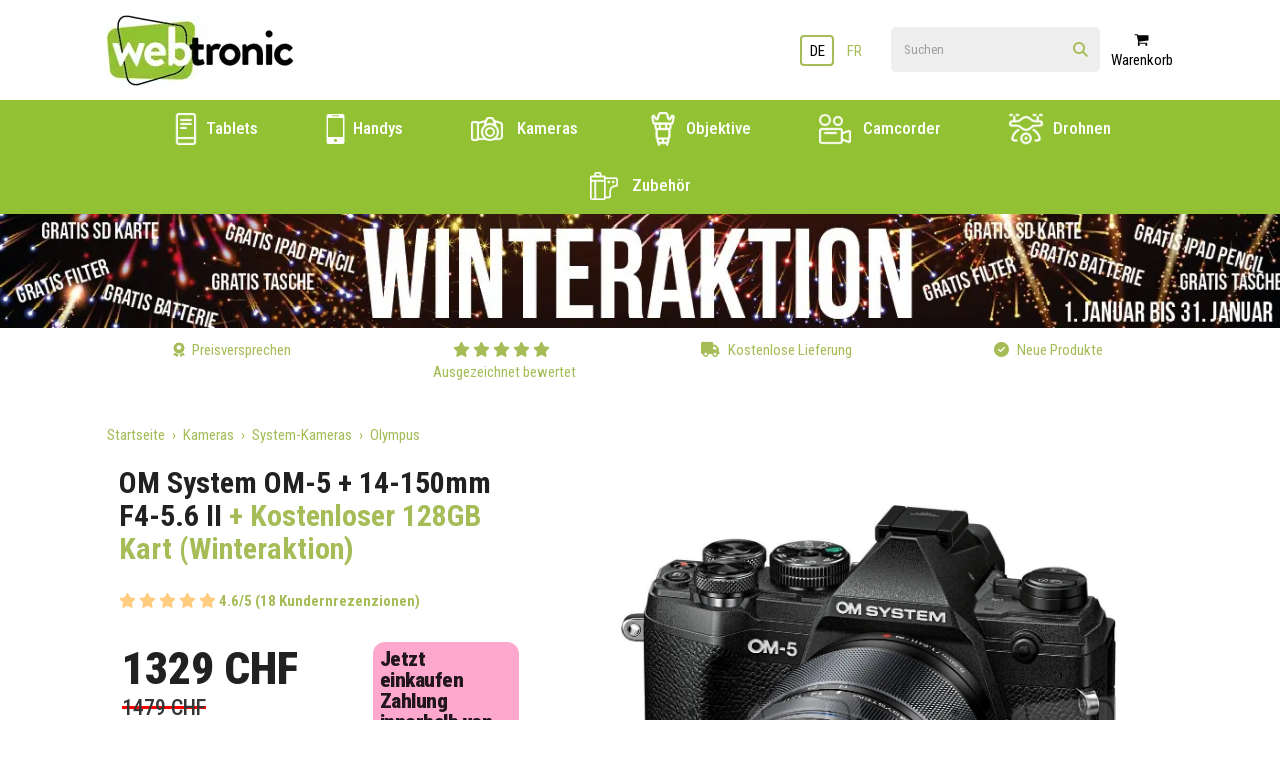

--- FILE ---
content_type: text/html; charset=utf-8
request_url: https://webtronic.ch/de/item/categoryitem/WEB23133-001
body_size: 15378
content:


<!DOCTYPE html>

<html lang="de" class="js loading">
<head><link rel="preconnect" href="https://webtronic.twic.pics" /><link rel="preconnect" href="https://cdnjs.cloudflare.com" /><link rel="preload" href="/fonts/ieVl2ZhZI2eCN5jzbjEETS9weq8-19y7DQk6YvNkeg.woff2" as="font" type="font/woff2" crossorigin="" /><link rel="preload" href="/fonts/ieVl2ZhZI2eCN5jzbjEETS9weq8-19K7DQk6YvM.woff2" as="font" type="font/woff2" crossorigin="" /><link rel="preload" href="/fonts/fa-solid-900.woff2" as="font" crossorigin="" /><meta charset="utf-8" /><meta name="viewport" content="width=device-width, initial-scale=1.0" /><meta http-equiv="x-ua-compatible" content="ie=edge" /><meta name='google-site-verification' content='' /><title>
	Webtronic.ch
 | Kameras | System-Kameras | Olympus
 | OM System OM-5 + 14-150mm F4-5.6 II<span> + Kostenloser 128GB Kart (Winteraktion)</span>
</title>
<meta name="description" content="Webtronic | Preisgarantie - Wir gleichen alle Einzelhändler ab, auch im Verkauf - Olympus - OM System OM-5 + 14-150mm F4-5.6 II<span> + Kostenloser 128GB Kart (Winteraktion)</span>" />
<link rel="canonical" href="https://webtronic.ch/de/item/categoryitem/WEB23133-001" />


    
    <style>
        *,:after,:before{box-sizing:border-box}body{margin:0}#loader{position:fixed;top:0;left:0;bottom:0;right:0;display:flex;width:100vw;height:100vh;justify-content:center;align-content:center;background-color:#fff;z-index:-1}.loader{display:inline-block;width:30px;height:30px;position:relative;border:4px solid #a5bc57;top:50%;animation:loader 2s infinite ease;border-radius:3px}.loader-inner{vertical-align:top;display:inline-block;width:100%;background-color:#a5bc57;animation:loader-inner 2s infinite ease-in}@keyframes loader{0%{transform:rotate(0deg)}25%{transform:rotate(180deg)}50%{transform:rotate(180deg)}75%{transform:rotate(1turn)}to{transform:rotate(1turn)}}@keyframes loader-inner{0%{height:0}25%{height:0}50%{height:100%}75%{height:100%}to{height:0}}html #loader{transition:opacity .2s ease-in-out;opacity:0}html footer,html header,html main{transition:opacity .4s ease-in-out;opacity:1}html.loading #loader{opacity:1}html.loading footer,html.loading header,html.loading main{opacity:0}
        .langSelector {
            margin:auto;
            margin-right: 20px;
            padding-top: 2px;
        }
        #btnSwitchLang:hover .secondary, #btnSwitchLang:focus .secondary {
            border:2px solid #A5BC57;
            color:#000;
        }
        #btnSwitchLang:hover .primary, #btnSwitchLang:focus .primary {
            border:2px solid #fff;
            color:#A5BC57;
        }
        .langSelector a {
            border:none;
            background-color:transparent;
        }
        .langSelector a img, .langSelector a svg {
            vertical-align: middle;
        }
        .langSelector a span.primary {
            color:#000;
        }
        .langSelector a span.primary, .langSelector a span.secondary {
            border:2px solid #A5BC57;
            border-radius:4px;
            padding: 4px 0px 3px 0px;
            min-width: 34px;
            display: inline-block;
            text-align: center;
            line-height: 20px;
        }
        .langSelector a span.secondary {
            border:2px solid #fff;
        }
        .langSelector a svg {
            transform: rotate(270deg);
            margin-left: -4px;
            margin-right: -8px;
            margin-top: -3px;
        }
        .btnSearch {
            position: absolute;
            top: 12px;
            right: 12px;
        }
        .search a#btnMobileSearch {
            position: absolute;
            top: 4px;
            right: -4px;
            background: none;
            border: none;
            box-shadow: none;
            color: #A5BC57;
            width:48px;
            height:48px;
        }
        .search a#btnMobileSearch i {
            font-size:15px;
        }
        .mobile.searchResults {
            top:60px;
            right:-11px;
            border-top-right-radius:8px;
        }
        .searchResults {
            position: absolute;
            display: none;
            top: 43px;
            right: 0px;
            z-index: 2;
            background: #fff;
            height: 100%;
            max-width: 100%;
            min-width: 300px;
            border: 3px solid #eee;
            border-top-left-radius: 8px;
            border-top-right-radius: 0px;
            border-bottom-left-radius: 8px;
            border-bottom-right-radius: 8px;
        }
        .searchResults .searchOverlay {
            display: none;
            background-color: rgba(0,0,0,.5);
            position: absolute;
            top: 0;
            bottom: 0;
            left: 0;
            right: 0;
            border-radius: 6px;
        }
        .searchResults .prodResults {
            margin-bottom: 5px;
        }
        .searchResults .prodResults a {
            display: table-row;
            width: 100%;
        }
        .searchResults .prodResults a img {
            display: table-cell;
            /*height: 50px;*/
            width: 50px;
            margin: 5px 0 5px 0;
        }
        .searchResults .prodResults a span {
            display: table-cell;
            vertical-align: middle;
            margin: 5px 0 5px 0;
            padding-left: 10px;
        }
        .searchResults .prodResults h2 {
            width: 100%;
            border-radius: 10px 10px 0 0;
            margin: 0 0 5px 0;
            padding: 4px 10px 4px 10px;
            background: #f2f2f2;
            border-top: 1px solid #eee;
            border-bottom: 1px solid #eee;
            text-align: center;
            color: #bbb;
            font-weight: 400;
            font-size: 11px;
            text-transform: uppercase;
        }
        .searchResults .prodResults .items {
            display: table;
            width: 100%;
            padding-left: 10px;
            padding-right: 10px;
        }
        .searchResults .prodResults {
            margin-bottom: 5px;
        }
        .searchResults .viewAll {
            border-top: 1px solid #e1e1e1;
        }
        .searchResults .viewAll a {
            width: 100%;
            display: block;
            text-align: center;
            padding: 10px 0 10px 0;
        }
        .benefit-list .icons {
            margin-right:5px;
        }
        .navigation-target
        {
            color:#000;
        }
        .main-header .navigation-list {
            line-height:56px;
        }
        .main-header .navigation-list a {
            text-transform: uppercase;
        }
        @media(max-width: 1349px)
        {
            .main-header .navigation-list a {
                padding: 0 1em;
            }
        }
        .main-header .navigation-list a {
            color:#ffffff!important;
            font-weight: 500;
            font-size: 17px;
            padding: 0 1em;
            text-transform:initial!important;
        }
        @media(min-width: 993px) and (max-width: 1143px) {
            .main-header .navigation-list a {
                padding: 0 0.4em;
            }
        }
        @media(min-width: 994px) {
            .show-on-small {
                display:none;
            }
        }
        #main_form:not(.home):not(.search):not(.product-page) .mobileSearchContainer.show-on-small {
            display:none!important;
        }
        @media only screen and (max-width: 994px) {
          .show-on-large.search {
            display: none !important;
          }
        }
        .mobileSearchContainer {
            padding-bottom: 10px;
        }
        .search {
            margin-right:0!important
        }
        .searchResults.mobile {
            top:140px!important;
            left:0px!important;
            width:94%!important;
            margin-left:3%!important;
            margin-right:0!important;
        }
        .searchResults .prodResults{
            padding-top:0!important;
        }
        .searchResults .prodResults h2{
            border-radius: 10px 10px 0 0!important;
        }
        
    </style>

    
    <link href='https://webtronic.twic.pics/products/lg/67a8c458-f7ae-4c9a-a20d-2250554d529b.jpg' rel="preload" as="image">
    <script type="application/ld+json">{"@context": "https://schema.org/",
"@type": "Product",
"name": "OM System OM-5 + 14-150mm F4-5.6 II + Kostenloser 128GB Kart (Winteraktion)",
"description": "ausend kleine omente versteckt zwischen einem nfang und einem nde uf dem ipfel ist es natrlich herrlich ber die wahren eschichten spielen sich whrend des ufstiegs ab uf den mwegen hinter verpassten bzweigungen und bei ehltritten denn hier erlebst u echte benteuer iese eschichten sorgen dafr dass sich die eise lohntrzhle uns jetzt eine eschichteb u eine  amera von   oder eine lympus   oder ein anderes kompatibles odell verwendest u profitierst von allen orteilen des icro our hirds tandards in kompaktes leichtes esign fr mehr fotografischen reiraum sowie erstklassige ildqualitt und enutzerfreundlichkeit sind nur einige darunter",
"sku": "WEB23133-001",
"mpn": "4545350053963",
"brand": { "@type": "Brand", "name": "Olympus" },
"image": [
"https://webtronic.twic.pics/products/lg/67a8c458-f7ae-4c9a-a20d-2250554d529b.jpg","https://webtronic.twic.pics/products/lg/9ff56a10-6cb3-4b13-98eb-e108143e4a13.jpg","https://webtronic.twic.pics/products/lg/af00ba82-62b0-4f02-bf0e-76e027057286.jpg"],
"aggregateRating": {
"@type": "AggregateRating",
"ratingValue": "4.6",
"reviewCount": "18"
},
"offers": {
"@type": "Offer",
"url": "https://webtronic.ch/de/item/categoryitem/WEB23133-001",
"priceCurrency": "CHF",
"price": 1329.00,
"priceValidUntil": "2026-02-05",
"itemCondition": "https://schema.org/NewCondition",
"availability": "https://schema.org/InStock",
"shippingDetails": {
"@type": "OfferShippingDetails",
"shippingRate": {
"@type": "MonetaryAmount",
"value": 0,
"currency": "USD"
},
"shippingDestination": {
"@type": "DefinedRegion",
"addressCountry": "CH"
}
},
"hasMerchantReturnPolicy": {
"@type": "MerchantReturnPolicy",
"applicableCountry": "CH",
"returnPolicyCategory": "https://schema.org/MerchantReturnFiniteReturnWindow",
"merchantReturnDays": 14,
"returnMethod": "https://schema.org/ReturnByMail",
"returnFees": "https://schema.org/ReturnFeesCustomerResponsibility"
}
}
} </script>
<link rel="apple-touch-icon" sizes="76x76" href="https://webtronic.twic.pics/favicons/apple-touch-icon.png" /><link rel="icon" type="image/png" sizes="32x32" href="https://webtronic.twic.pics/favicons/favicon-32x32.png" /><link rel="icon" type="image/png" sizes="16x16" href="https://webtronic.twic.pics/favicons/favicon-16x16.png" /><link rel="mask-icon" href="https://webtronic.twic.pics/favicons/safari-pinned-tab.svg" color="#5bbad5" /><meta name="msapplication-TileColor" content="#da532c" /><meta name="theme-color" content="#ffffff" /></head>
<body class="generic">

    <!-- Google Tag Manager (noscript) -->
    <noscript><iframe src="https://www.googletagmanager.com/ns.html?id=GTM-N56FZN5"
    height="0" width="0" style="display:none;visibility:hidden"></iframe></noscript>
    <!-- End Google Tag Manager (noscript) -->

    <div id="loader">
        <span class="loader"><span class="loader-inner"></span></span>
    </div>

    <form method="post" action="./WEB23133-001" id="main_form" class="product-page">
<div class="aspNetHidden">
<input type="hidden" name="__EVENTTARGET" id="__EVENTTARGET" value="" />
<input type="hidden" name="__EVENTARGUMENT" id="__EVENTARGUMENT" value="" />
<input type="hidden" name="__VIEWSTATE" id="__VIEWSTATE" value="5eHOG+eZqHEkicPEQ0TrdxL0O3PhTrmnP6qD99Myn8KtlIijwIbLHEAM1G9O0LL9nY5DQsvL2865nqC3/43Cjt0dgnaTElwEQAag8VQ8w0J7yP1VYBmJU6t+qjwnVH6klYiLzLMJQluyE/DgQVrXE9Ctv83wKab//iBvV4/00IhynGFIvZ8X9Ic0X1EOO2qQDHFGHk4DbnqqYB9q58RWi/e7iZv17iMz/7T799WuJCi3WeOe39zo6mfa9AlAI9KPoxtgOSHOX9ZLPVMpke4tuCwGBI9C97IU0FF66ifaP+yjUOPz/jDtGoF1+I0PJMrAWQmv0dthHdk+j1yyc9Xr9CoJmV/r+g5nowR57OkQnGTUQJVYZmHDspfLaFf/BHj7ul7Pv80Z4CwqoaAinUNrZqcQHsFOIe6Z3+KZIbP1Hsx9fkCjZmwDKrmIESYrNFAxOyNBXjy/wcgBl9ZWpRkaI7g6AYaTgPA2XqRhyVklsAeCDh8Ta0NDisTA7tnU2nGwO+hKSEWG1Fk/UciGalIqDzKdriczxq5aPTbpUeMX288R2SLh+tG5IKWDg/LP5zKaVU9LKg8bitTQ2V5yVwa6OmvRsbixXS1HNdOSLHeZSy+yEQzs6ddHEDB2yCS6P+4U297g9dij9h+oTlTnT1t+I2f51nkk1OcOYYnWxDsz+IfxNPdHpnvdYW4oozSW2AKxtA1+gn/pBaDcvaITXd7YOfpKtQgn+nawNWpVBwFWxR9SH+ZhIUzlZrGxq49HHzQHyKYdEFOw/KV+ACfuJ0lKwH2l7q0n/XEjBP6IFT5FPoL94kux7x8/8NJPGHP1NXEkpD6G994GFeD74PJMLroCLA==" />
</div>

<script type="text/javascript">
//<![CDATA[
var theForm = document.forms['main_form'];
if (!theForm) {
    theForm = document.main_form;
}
function __doPostBack(eventTarget, eventArgument) {
    if (!theForm.onsubmit || (theForm.onsubmit() != false)) {
        theForm.__EVENTTARGET.value = eventTarget;
        theForm.__EVENTARGUMENT.value = eventArgument;
        theForm.submit();
    }
}
//]]>
</script>


<div class="aspNetHidden">

	<input type="hidden" name="__VIEWSTATEGENERATOR" id="__VIEWSTATEGENERATOR" value="986F59E2" />
	<input type="hidden" name="__EVENTVALIDATION" id="__EVENTVALIDATION" value="qrn3kGhhFeh0J5v/iM3WzSSQhN0muB3wTpibBqMH9QPn2l0hdv96VtKDa+SeYPM9iqH+nFeinRPZdRPt+Uz8Sl/D64P704Lj9rBPxNg8COmUmx1Q1SKUrqGehFa+/qV6ped0rhA448Ct24kbv4vTMyrYfqKQ9AEcHmpPdE7nu87JDhwI2r1EzP7bFZKrV/mR7dAAILHhB+ejBc7UhD5nZhCMvB42bYHNEGqhSBwjeTqtqGOIy8YO/1DbHmRM1eiVcSD1Q1UabbZCTSUNGo6T27xk8s8LRUsCUxmMX0V+ss196ltEU1hZ5g05BWOJILJmj2uIFXybMK8ksNaO7BotbFwzyX9XejqbzbkgaVg7iJpIUywAfQeoYCNQyL9aT9S6YjxhqBmzIzzbiquU0ziO231x30IllL8r1yWn3zrpJhMHNp/7nWVWPhhbm+l8D4kTn6jjuzkj7gSgYpoM2ijzFJKWomLPZdmn1Nv1DGZE7S/e/Qrj74AH28VeOGxF3oC6lTIx/hfwHLOXNxgme6zS1GtLRbaY5uyWWNbJeJYeaJI=" />
</div>
        <header class="main-header">
            <div class="ribbon always-visible">
                <div class="container">
                    <div class="row flex-container justify-space-between items-center">
                        <div class="col s6 logo">
                            <a href="/de/default.aspx"><img src="https://webtronic.twic.pics/logo.png" title="Webtronic"/></a>
                        </div>
                        <div class="col s6 flex-container justify-flex-end">
                            <div id="langSelector" class="hide show-on-large langSelector">
                                <a id="btnSwitchLang" href="javascript:__doPostBack(&#39;ctl00$btnSwitchLang&#39;,&#39;&#39;)">
                                    <span class="primary">
                                        <span id="langPrimary" class="lang-sm">DE</span>
                                    </span>
                                    
                                    <span class="secondary">
                                        <span id="langSecondary" class="lang-sm">FR</span>
                                    </span>
                                </a>
                            </div>
                            <div id="searchContainer" class="hide show-on-large search">
                                <div class="input-field">
                                    <input name="ctl00$txtSearch" type="text" id="txtSearch" class="autoSearch" autocomplete="off" placeholder="Suchen" />
                                    <label for="search" class="hide">Suchen</label>
                                    
                                    <a id="btnSearch" class="btnSearch" aria-label="Click to view search results" UseSubmitBehavior="false" href="javascript:__doPostBack(&#39;ctl00$btnSearch&#39;,&#39;&#39;)"><i class="fas fa-search"></i></a>
                                </div>

                                <div id="autoPopulatedSearchResults" class="searchResults" style="display:none;">
                                    <div class="searchOverlay"><div class="img"></div></div>
                                    <div id="productResults" class="prodResults">
                                        <div class="items">
                                        </div>
                                    </div>
                                    
                                    <div id="viewAll" class="viewAll"><a id="LBViewAll" UseSubmitBehavior="false" href="javascript:__doPostBack(&#39;ctl00$LBViewAll&#39;,&#39;&#39;)">Alle anzeigen></a></div>
                                </div>
                            </div>
                            

                            
                            <div class="navigation-target hide show-on-medium-and-down sidenav-trigger"
                                 data-target="navigation">
                                <i class="fas fa-bars"></i> <span class="text">Menü</span>
                            </div>
                        </div>
                    </div>
                    <div class="mobileSearchContainer show-on-small">
                        <div class="search">
                            <div class="input-field inline">
                                
                                <input name="ctl00$txtMobileSearch" type="text" id="txtMobileSearch" class="form-control input-lg autoSearch" placeholder="Suchen" />
                                <label for="MobileSearch" class="hide">Suchen</label>
                                
                                <a id="btnMobileSearch" class="btn btn-default" aria-label="Click to view search results" UseSubmitBehavior="false" href="javascript:__doPostBack(&#39;ctl00$btnMobileSearch&#39;,&#39;&#39;)"><i class="fas fa-search"></i></a>
                            </div>
                        </div>
                        <div id="mobileAutoPopulatedSearchResults" class="searchResults mobile">
                            <div class="searchOverlay"><div class="img"></div></div>
                            <div id="mobileProductResults" class="prodResults">
                                <h2>Produkte</h2>
                                <div class="items">
                                </div>
                            </div>
                            <div id="mobileViewAll" class="viewAll"><a id="LBMobileViewAll" UseSubmitBehavior="false" href="javascript:__doPostBack(&#39;ctl00$LBMobileViewAll&#39;,&#39;&#39;)">Alle anzeigen</a></div>
                        </div>
                    </div>
                </div>
            </div>
            <div class="ribbon grey darken-1 white-text sidenav right-aligned z-depth-1" id="navigation">
                <div class="container">
                    <div class="close-btn-container pt-1">
                        <span class="nav-close-btn"><i class="far fa-window-close"></i> Schließen</span>
                    </div>
                    
                    <nav class="navigation-list">
                        <ul>
                            <li><a href="/de/category.aspx?dept=8&subdept=21">Tablets</a></li>
                            <li><a href="/de/category.aspx?dept=10">Handys</a></li>
                            <li><a href="/de/category.aspx?dept=1&subdept=11,12,18">Kameras</a></li>
                            <li><a href="/de/category.aspx?dept=1&subdept=14">Objektive</a></li>
                            <li><a href="/de/category.aspx?dept=6">Camcorder</a></li>
                            <li><a href="/de/category.aspx?dept=9">Drohnen</a></li>
                            <li><a href="/de/category.aspx?dept=1&subdept=16">Zubehör</a></li>
                            
                        </ul>
                    </nav>
                </div>
            </div>
            <div class="ribbon grey lighten-3 sidenav right-aligned" id="cart">
                <div class="container">
                    <div class="close-btn-container">
                        <span class="nav-close-btn">Schließen &times;</span>
                    </div>

                    <div class="checkout-btn">
                        <a href="#" class="btn btn-block z-depth-0">Zur Kasse</a>
                    </div>
                </div>
            </div>
            
                <div class="ribbon darken-1" id="desktop-navigation" style="background-color:#92c233;">
                    <div class="container show-on-large-only">
                        <nav class="navigation-list">
                            <ul>
                                <li><a href="/de/category.aspx?dept=8&subdept=21"><img src="https://webtronic.twic.pics/icons/icon-kindle-1@40x40.png" alt="Tablets icon" style="vertical-align:middle; max-width:32px;" /> Tablets</a></li>
                                <li><a href="/de/category.aspx?dept=10"><img src="https://webtronic.twic.pics/icons/mobile-phone@64.png" alt="Tablets icon" style="vertical-align:middle; max-height: 30px; width: 23px; padding-right: 4px;" /> Handys</a></li>
                                <li><a href="/de/category.aspx?dept=1&subdept=11,12,18"><img src="https://webtronic.twic.pics/icons/icon-camera-2@40x40.png" alt="Kameras icon" style="vertical-align:middle; max-width:42px; padding-right:10px;" /> Kameras</a></li>
                                <li><a href="/de/category.aspx?dept=1&subdept=14"><img src="https://webtronic.twic.pics/icons/icon-lens-shade-1@40x40.png" alt="Objektive icon" style="vertical-align:middle; max-width:36px; padding-right:2px;" /> Objektive</a></li>
                                <li><a href="/de/category.aspx?dept=6"><img src="https://webtronic.twic.pics/icons/icon-camera-studio@40x40.png" alt="Camcorder icon" style="vertical-align:middle; max-width:40px; padding-right:8px;" /> Camcorder</a></li>
                                <li><a href="/de/category.aspx?dept=9"><img src="https://webtronic.twic.pics/icons/icon-drone-camera@40x40.png" alt="Drohnen icon" style="vertical-align:middle; max-width:40px; padding-right:6px;" /> Drohnen</a></li>
                                <li><a href="/de/category.aspx?dept=1&subdept=16"><img src="https://webtronic.twic.pics/icons/icon-photography-equipment-film@40x40.png" alt="Zubehör icon" style="vertical-align:middle; max-width:38px; padding-right:10px;" /> Zubehör</a></li>
                            
                            
                                
                            
                            </ul>
                        </nav>
                    </div>
                
                <div class="ribbon primary-text white">

                    
                    <div id="promobanners-container">  
                    </div>
                    

                    <div class="container show-on-large-only">
                        <ul class="benefit-list m-0">
                            <li class="item">
                                <a href="/de/text/price-guarantee/"><div class="icons"><i class="fas fa-award"></i></div>
                                <span class="text">Preisversprechen</span></a>
                            </li>
                            <li class="item">
                                <div class="icons">
                                    <i class="fas fa-star"></i>
                                    <i class="fas fa-star"></i>
                                    <i class="fas fa-star"></i>
                                    <i class="fas fa-star"></i>
                                    <i class="fas fa-star"></i>
                                </div>
                                <span class="text">Ausgezeichnet bewertet</span>
                            </li>
                            <li class="item">
                                <a href="/de/text/deliveries/"><div class="icons"><i class="fas fa-truck"></i></div>
                                <span class="text">Kostenlose Lieferung</span></a>
                            </li>
                            <li class="item">
                                
                                <div class="icons"><i class="far fa-check-circle"></i></div>
                                <span class="text">Neue Produkte</span>
                            </li>
                        </ul>
                    </div>
                </div>
            </div>
            
        </header>

        <main>
            
            
    
    <main class="product-page">
        <div class="ribbon">
            <section class="container">
                <div class="row">
                    <div class="col s12">
                        <div class="breadcrumb">
                            <a href="/" class="breadcrumb-item">Startseite</a>
                            
                                <a href="/category.aspx?dept=1" class="breadcrumb-item">Kameras</a>
                            
                                <a href="/category.aspx?dept=1&subdept=18" class="breadcrumb-item">System-Kameras</a>
                            
                                <a href="/category.aspx?dept=1&subdept=18&brand=3" class="breadcrumb-item">Olympus</a>
                            
                        </div>
                    </div>
                </div>
                
                <div class="row product-grid">
                    <div class="col s12 title-price">
                        <h1 class="font-size-two bold-text mt-0">OM System OM-5 + 14-150mm F4-5.6 II<span> + Kostenloser 128GB Kart (Winteraktion)</span></h1>
                        
                            <div class="rating pb-1">
                                
<div class="rating pb-1">
    <div class="orange-text text-lighten-3 inline">
        <i class="fas fa-star"></i>
        <i class='fas fa-star'></i>
        <i class='fas fa-star'></i>
        <i class='fas fa-star'></i>
        <i class='fas fa-star'></i>
    </div>
    <span class="bold-text primary-text">4.6/5 (18 Kundernrezenzionen)</span>
</div>

                            </div>
                        

                        
                        <div class="price flex-container items-center pb-1" style="align-items: start;">
                            <div class="col s12 m5 l6 pl-1 order-options">
                                <div class="row price-container">
                                    <div class="price-left-container">
                                        <strong class="font-size-three bolder-text pr-1">1329 CHF</strong>
                                    </div>
                                    
                                    <div class="price-right-container">    
                                        <div class="split-item">
                                            <strong class="font-size-one pr-1 previous-price">1479 CHF</strong>
                                        </div>
                                        
                                        <!--<span style="color: #d30303; font-size: 20px; font-weight: 500; padding-left: 10px; letter-spacing:-1px;">Cyber Monday</span>-->
                                    </div>
                                    
                                </div>

                                <style>
                                    .price-container {
                                        display: flex; /* Make the container a flex container */
                                        flex-wrap: wrap;
                                        flex-direction: row; /* Arrange direct children in a row */
                                        gap: 6px; /* Add some space between the columns */}
                                    .price-left-container {
                                        flex: 1; /* Allow the left column to grow and shrink */ }
                                    .price-left-container strong {line-height:normal;}
                                    .price-right-container {
                                        flex: 1; /* Allow the right column to grow and shrink */
                                        display: flex; /* Make the right column a flex container */
                                        flex-direction: column; /* Arrange its children (split items) in a column */
                                        justify-content: center;}
                                    .price-right-container .previous-price {line-height:normal;}
                                    .price-right-container p {line-height:0.7rem; margin:0; font-size:0.7rem;}
                                </style>


                                <div class="row">
                                    <i class='fas fa-check primary-text'></i> 1 Verfügbar
                                </div>
                                <div class="row">
                                    <a id="PageContent_AtoBMainButton" class="btn z-depth-0 flex-container items-center justify-space-between full-width" href="javascript:__doPostBack(&#39;ctl00$PageContent$AtoBMainButton&#39;,&#39;&#39;)">In den warenkorb <i class="fas fa-angle-right font-size-two"></i></a>
                                </div>
                            </div>
                            <div class="col s12 m7 l6">
                        
                           

                            
                            <div class="klarna-banner">
                                <div class="klarna-outer-container">
                                    <div class="klarna-inner-container">
                                        <p class="klarna-title">Jetzt einkaufen</p>
                                        <p class="klarna-text">Zahlung innerhalb von 30 Tagen</p>
                                        <p class="klarna-logo"><img src="/images/logos/payment-logos/klarna-black.png" alt="Klarna" /></p>
                                    </div>
                                    <p class="klarna-link"><a href="/de/text/klarna/default.aspx">Klicken Sie hier für Klarna-Optionen, einschließlich zinsfreier Zahlung</a></p>
                                </div>
                                
                            </div>


                            

                        </div>

                        

                        

                        </div>

                    </div>
                    
                    <div class="col s12 gallery">
                        <div class="row mb-0">
                            
                            <div class="col s12 gallery-grid">
                                <div class="large-image-carousel">
                                    
                                            <div class="carousel-cell" style="background-image:url('https://webtronic.twic.pics/products/xl/67a8c458-f7ae-4c9a-a20d-2250554d529b.jpg?20251014');">
                                                
                                            </div>                                              
                                        
                                            <div class="carousel-cell" style="background-image:url('https://webtronic.twic.pics/products/xl/9ff56a10-6cb3-4b13-98eb-e108143e4a13.jpg?20251014');">
                                                
                                            </div>                                              
                                        
                                            <div class="carousel-cell" style="background-image:url('https://webtronic.twic.pics/products/xl/af00ba82-62b0-4f02-bf0e-76e027057286.jpg?20251014');">
                                                
                                            </div>                                              
                                        
                                </div>
                                <div class="thumb-carousel">
                                    
                                            <div class="carousel-cell">
                                                <img loading="lazy" src="https://webtronic.twic.pics/products/sm/67a8c458-f7ae-4c9a-a20d-2250554d529b.jpg?20251014" alt="OM System OM-5 + 14-150mm F4-5.6 II<span> + Kostenloser 128GB Kart (Winteraktion)</span>">
                                                
                                            </div>                                                
                                        
                                            <div class="carousel-cell">
                                                <img loading="lazy" src="https://webtronic.twic.pics/products/sm/9ff56a10-6cb3-4b13-98eb-e108143e4a13.jpg?20251014" alt="OM System OM-5 + 14-150mm F4-5.6 II<span> + Kostenloser 128GB Kart (Winteraktion)</span>">
                                                
                                            </div>                                                
                                        
                                            <div class="carousel-cell">
                                                <img loading="lazy" src="https://webtronic.twic.pics/products/sm/af00ba82-62b0-4f02-bf0e-76e027057286.jpg?20251014" alt="OM System OM-5 + 14-150mm F4-5.6 II<span> + Kostenloser 128GB Kart (Winteraktion)</span>">
                                                
                                            </div>                                                
                                        
                                </div>
                            </div>
                        </div>
                    </div>
                    
                    <div class="col s12 order-options">
                        <div class="addons">
                            <div id="PageContent_warrantySection" class="addon-row pt-1 pb-1 flex-container items-center justify-space-between">
                                <i class="fas fa-wrench primary-text font-size-two icon"></i>
                                <span class="type"> Garantie</span>
                                <span class="description">Kostenlose 5 Jahre Garantie</span>
                                
                            </div>
                            <div class="addon-row pt-1 pb-1 flex-container items-center justify-space-between">
                                <i class="fas fa-truck-moving primary-text font-size-two icon"></i>
                                <span class="type"> Lieferung</span>
                                
                                    <span class="description">Endpreise Geliefert Überall in Schweiz</span>
                                
                                
                            </div>
                            <div class="addon-row pt-1 pb-1 flex-container items-center justify-space-between">
                                <i class="fas fa-award primary-text font-size-two icon"></i>
                                <span class="type"> Preise</span>
                                
                                    <span class="description">Preisversprechen in Schweiz</span>
                                
                                
                            </div>
                            <div class="addon-row pt-1 pb-1 flex-container items-center justify-space-between">
                                <i class="far fa-check-circle primary-text font-size-two icon"></i>
                                <span class="type"> Neu</span>
                                <span class="description">Neue Produkte</span>
                                
                            </div>
                            
                            
                        </div>
                    </div>
                    
                    <div id="autobundles" class="col s12 bundles mt-2">
                        <div class="row">
                            <div id="bundlecontainer" class="row bundle-container">
                                                                
                             </div>
                        </div>
                    </div>
                    
                    
                    <div class="col s12 clear-left box-content">
                        <h2 class="font-size-one-and-three-quarter bold-text">Spezifikation</h2>
                        <ul><li>20.4MP</li></ul>
<ul><li>ISO: 200 - 25,600</li></ul>
<ul><li>10 fps</li></ul>
<ul><li>3.0"  Touchscreen LCD</li></ul>
<ul><li>WiFi</li></ul>
<ul><li>Bluetooth</li></ul>
                    </div>
                    
                    <div class="col s12 clear-left box-content">
                        <h2 class="font-size-one-and-three-quarter bold-text">Packungsinhalt</h2>
                        <ul><li>OM SYSTEM OM-5</li></ul>
<ul><li>14-150mm F4-5.6 II</li></ul>
<ul><li>BLS-50</li></ul>
<ul><li>F-5AC </li></ul>
<ul><li>USB</li></ul> 
                    </div>
                    
                    

                </div>

                <div id="relatedproducts">
                    <div class="row divider"></div>
                    <div class="row">
                        <div class="col s12">
                            <h2 class="font-size-two center-align bolder-text">
                                Personen, die diesen Artikel angesehen haben, kauften anschließend ...
                            </h2>
                        </div>
                    </div>
                    <div id="relatedproductitems" class="row recommended-product-list"></div>
                </div>                        

                <div id="relatedproductaccs">
                    <div class="row divider"></div>
                    <div class="row">
                        <div class="col s12">
                            <h2 class="font-size-two center-align bolder-text">
                                Empfohlenes Zubehör
                            </h2>
                            <div class="col s12 push-l1 l10">
                                <div id="relatedproductaccitems" class="recommended-product-list flex-container"></div>
                            </div>
                        </div>
                    </div>
                </div>

                <div class="row divider"></div>
                
    
            </section>
        </div>
    </main>


    
   


        
            
        </main>
        <footer class="main-footer">
            <div class="ribbon lighten-4 white-text" style="border-top:1px solid #eee; padding-top:40px;">
                <div class="container">
                    <nav class="icon-list">
                        <ul>
                            <li><img loading="lazy" src="https://webtronic.twic.pics/logos/payment-logos/apple-pay.jpg" alt="ApplePay" style="padding-left: 10px; padding-right: 10px;" /></li>
                            <li><img loading="lazy" src="https://webtronic.twic.pics/logos/payment-logos/google-pay.png" alt="GooglePay" style="padding-left: 10px; padding-right: 10px;" /></li>
                            <li><img loading="lazy" src="https://webtronic.twic.pics/logos/bank-logos/mastercard.png" alt="Mastercard" style="padding-left: 10px; padding-right: 10px;" /></li>
                            <li><img loading="lazy" src="https://webtronic.twic.pics/logos/bank-logos/visa.png" alt="Visa" style="padding-left: 10px; padding-right: 10px;" /></li>
                            <li><img loading="lazy" src="https://webtronic.twic.pics/logos/bank-logos/maestro.png" alt="Maestro" style="padding-left: 10px; padding-right: 10px;" /></li>
                            <li><img loading="lazy" src="https://webtronic.twic.pics/logos/bank-logos/visa-electron.png" alt="Visa Electron" style="padding-left: 10px; padding-right: 10px;" /></li>
                            
                            <li><img loading="lazy" src="https://webtronic.twic.pics/logos/bank-logos/klarna-pink.png" alt="Klarna" style="max-height: 27px; margin-top: -2px; padding-left: 8px; padding-right: 8px;" /></li>
                            <li><img loading="lazy" src="https://webtronic.twic.pics/logos/payment-logos/wero-logo.png" alt="Wero" style="padding-left: 10px; padding-right: 10px;" /></li>
                            
                            <li><img loading="lazy" src="https://webtronic.twic.pics/logos/bank-logos/trustly-2023_high-res.png" alt="Trustly" style="padding-left: 10px; padding-right: 10px;" /></li>
                            <li><img loading="lazy" src="https://webtronic.twic.pics/logos/bank-logos/dhl.png" alt="DHL" style="padding-left: 10px; padding-right: 10px;" /></li>
                            <li><img loading="lazy" src="https://webtronic.twic.pics/logos/bank-logos/gls.png" alt="GLS" style="padding-left: 10px; padding-right: 10px; max-height: 32px;
    margin-top: -4px;" /></li>
                            <li><img loading="lazy" src="https://webtronic.twic.pics/logos/bank-logos/trustami.png" alt="Trustami" style="padding-left: 10px; padding-right: 10px;" /></li>
                            
                            <li><img loading="lazy" src="https://webtronic.twic.pics/logos/bank-logos/comodo.png" alt="Comodo" style="padding-left: 10px; padding-right: 10px;" /></li>
                            <li><img loading="lazy" src="https://webtronic.twic.pics/logos/bank-logos/sectigo.jpg" alt="Sectigo" style="padding-left: 10px; padding-right: 10px; max-height: 32px;" /></li>
                        </ul>
                    </nav>
                </div>
            </div>
            <div class="ribbon grey darken-1 grey-text text-darken-3">
                <div class="container">
                    <nav class="navigation-list">
                        <ul>
                            <li><a href="/de/text/contact/">Kontaktieren Sie uns</a></li>
                            <li><a href="/de/text/help/">Hilfe & Beratung</a></li>
                            <li><a href="/de/text/returns/">Retoure</a></li>
                            <li><a href="/de/text/deliveries/">Kostenlose Lieferung</a></li>
                            <li><a href="/de/text/payment-options/">Zahlungsoptionen</a></li>
                            <li><a href="/de/text/price-guarantee/">Preisversprechen</a></li>
                        </ul>
                    </nav>
                </div>
            </div>
            <div class="ribbon grey darken-4 grey-text pb-2">
                <div class="container">
                    <nav class="navigation-list">
                        <ul>
                            <li><a href="/de/text/terms/">AGB</a></li>
                            <li><a href="/de/text/privacy/">Datenschutz</a></li>
                            <li><a href="/de/text/about-us/">Über uns</a></li>
                            
                                <li><a href="/de/text/impressum/">Impressum</a></li>
                            
                        </ul>
                    </nav>
                    
                </div>
            </div>
        </footer>

        

        
        <link href="/css/app_20250722.min.css" rel="stylesheet">
        <link href="/fonts/fontawesome.min.css" rel="stylesheet">
        <link href="/fonts/solid.min.css" rel="stylesheet">
        
        <script defer src="/js/app_20240228.min.js" onload="baseJSisLoaded()"></script>

        <script defer>
            function dropTheShield() {
                document.documentElement.classList.remove('loading');
            }
            function onReadyStateChange() {
                if (document.readyState === 'interactive' || document.readyState === 'complete') {
                    return dropTheShield();
                }
                document.onreadystatechange = onReadyStateChange;
            }
            function baseJSisLoaded() {
                var fetchInject = function () {
                    'use strict';
                    var e = function (e, t, n, r, o, c, u) {
                        c = t.createElement(n), u = t.getElementsByTagName(n)[0], c.appendChild(t.createTextNode(r.text)), c.onload = o(r), u
                            ? u.parentNode.insertBefore(c, u)
                            : t.head.appendChild(c);
                    };
                    return function (t, n) {
                        if (!arguments.length) return Promise.reject(new ReferenceError('Failed to execute \'fetchInject\': 1 argument required but only 0 present.'));
                        if (arguments[0] && arguments[0].constructor !== Array) return Promise.reject(new TypeError('Failed to execute \'fetchInject\': argument 1 must be of type \'Array\'.'));
                        if (arguments[1] && arguments[1].constructor !== Promise) return Promise.reject(new TypeError('Failed to execute \'fetchInject\': argument 2 must be of type \'Promise\'.'));
                        var r = [], o = n ? [].concat(n) : [], c = [];
                        return t.forEach(function (e) {
                            return o.push(window.fetch(e).then(function (e) {
                                return [e.clone().text(), e.blob()];
                            }).then(function (e) {
                                return Promise.all(e).then(function (e) {
                                    r.push({ text: e[0], blob: e[1] });
                                });
                            }));
                        }), Promise.all(o).then(function () {
                            return r.forEach(function (t) {
                                c.push({
                                    then: function (n) {
                                        t.blob.type.includes('text/css')
                                            ? e(window, document, 'style', t, n)
                                            : e(window, document, 'script', t, n);
                                    },
                                });
                            }), Promise.all(c);
                        });
                    };
                }();
                fetchInject([
                    '/bundles/app?v=PFYdX_CNPI5tFwO-lLDFujPRQhgQP3hqvuMm5J0NMqM1',

                    '/bundles/css?v=LVDM05bSqdTZTCxvP5BPZQCivVZnXdHs_FbFUgbJqIU1',

					
                ]).then(() => ThemeInit(onReadyStateChange));
            }
        </script>

        <script defer src="https://cdnjs.cloudflare.com/ajax/libs/jquery/3.3.1/jquery.min.js"></script>
        
        <link rel='stylesheet' href='/css/content/translation_de.css?20251014'' type='text/css' media='screen' />

        <input name="ctl00$hdnSearchSiteID" type="hidden" id="hdnSearchSiteID" class="hdnSearchSiteID" value="41" />
        <input name="ctl00$hdnSearchLang" type="hidden" id="hdnSearchLang" class="hdnSearchLang" value="DE" />
        <input name="ctl00$hdnBrandGroup" type="hidden" id="hdnBrandGroup" class="hdnBrandGroup" value="Webtronic" />
        <input name="ctl00$hdnDomainLocale" type="hidden" id="hdnDomainLocale" class="hdnDomainLocale" value="de" />

        

    <style>
        .klarna-banner { align-self:center; margin-left:auto; }
        .klarna-outer-container { width:80%; float:right; }
        @media only screen and (min-width: 769px) and (max-width: 935px) {
            .klarna-outer-container {width:94%; float:right;}
        }
        @media only screen and (max-width: 450px) {
            .klarna-outer-container {width:100%; float:right;}
        }
        .klarna-inner-container { background-color:#ffa8cd; border-radius:12px; padding:7px; }
        .klarna-title { font-size: 1.4rem; line-height:1.4rem; font-weight:900; letter-spacing:-0.5px; margin:0; padding:0; }
        .klarna-text { font-size: 1.4rem; line-height:1.4rem; font-weight:900; letter-spacing:-0.5px; margin:0; padding:0; }
        .klarna-logo { margin:0; padding:10px 0 0 0; line-height:0; text-align:right; }
        .klarna-logo img { max-height: 11px; }
        .klarna-link { margin:0; line-height:1rem; font-size: 0.8rem; padding: 6px 1rem 0 1rem; text-align: center; }
        .klarna-link a:not(.btn):not(.btn-large):not(.btn-small) {  text-decoration:underline; color:#000; }
        
        .klarna-image-banner {align-self:center; margin-left:auto;}
        .klarna-image-container {width:80%; float:right;}

        @media only screen and (min-width: 769px) and (max-width: 935px) {
            .klarna-image-container {width:94%; float:right;}
        }
        @media only screen and (max-width: 450px) {
            .klarna-image-container {width:100%; float:right;}
        }
        .klarna-image-container img {border-radius:12px;}

        @media only screen and (max-width: 450px) {
            .price.flex-container {
                flex-direction: column;
            }
        }

    </style>
    
    <link rel="preload" href="/css/lite-yt-embed.css" as="style" onload="this.onload=null;this.rel='stylesheet'" />
    <script defer src="/js/lite-yt-embed.js"></script>


    <input name="ctl00$PageScripts$hdnProductTranslationBundle" type="hidden" id="PageScripts_hdnProductTranslationBundle" class="hdnProductTranslationBundle" value="Angebotspaket" />
    <input name="ctl00$PageScripts$hdnProductTranslationAvailable" type="hidden" id="PageScripts_hdnProductTranslationAvailable" class="hdnProductTranslationAvailable" value="Verfügbar" />
    <input name="ctl00$PageScripts$hdnProductTranslationCategoryAddToCart" type="hidden" id="PageScripts_hdnProductTranslationCategoryAddToCart" class="hdnProductTranslationCategoryAddToCart" value="In den warenkorb" />
    <input name="ctl00$PageScripts$hdnProductTranslationCategoryOutOfStock" type="hidden" id="PageScripts_hdnProductTranslationCategoryOutOfStock" class="hdnProductTranslationCategoryOutOfStock" value="Nicht auf Lager" />
    <input name="ctl00$PageScripts$hdnProductTranslationReviews" type="hidden" id="PageScripts_hdnProductTranslationReviews" class="hdnProductTranslationReviews" value="Bewertungen" />
    
    <input name="ctl00$PageScripts$hdnAddToBundle" type="hidden" id="PageScripts_hdnAddToBundle" class="hdnAddToBundle" value="/product_low_priority.ashx?langcode=DE&amp;configid=41&amp;prodid=23133&amp;currencysymbol=CHF&amp;priceformat={1} {0}&amp;bundleid=" />
    
    <input name="ctl00$PageScripts$hdnProductLowPriority" type="hidden" id="PageScripts_hdnProductLowPriority" class="hdnProductLowPriority" value="/product_low_priority.ashx?langcode=DE&amp;configid=41&amp;prodid=23133&amp;currencysymbol=CHF&amp;priceformat={1} {0}&amp;urllocale=de" />
    <script type="text/javascript" defer src="/js/product-low-priority.js?20240313"></script>


        
        <input name="ctl00$hdnBasketTranslationCart" type="hidden" id="hdnBasketTranslationCart" class="hdnBasketTranslationCart" value="Warenkorb" />
        <input name="ctl00$hdnGlobalLowPriority" type="hidden" id="hdnGlobalLowPriority" class="hdnGlobalLowPriority" value="/global_low_priority.ashx?langcode=de&amp;configid=41&amp;countrycode=CH&amp;urllocale=de" />
        <script defer type="text/javascript" src="/js/global-low-priority.js?20240307"></script>

        

        <style>
            .widget_container_flip iframe { left:0; }
            .mobile-banner { display: inline-table; }
        </style>

        <script type="text/javascript" async>
            setTimeout(function () {

                
                var script = document.createElement('script');
                script.src = "https://cdn.trustami.com/widgetapi/widget2/trustami-widget.js";
                script.setAttribute("data-profile", "643ee74c53a49915698b4567");
                script.setAttribute("data-user", "39b41ba35422b3a385e5ce5792ebf8be4e082d73");
                script.setAttribute("data-platform", "0");
                document.getElementsByTagName('head')[0].appendChild(script);

                
                $(document).ready(function () {
                    let istranslated = '';
                    if (istranslated.length > 0) {
                        var existCondition = setInterval(function () {
                            var widget = $(".widget_container_flip");
                            if (widget.length) {
                                clearInterval(existCondition);
                                $(".widget_container_flip").each(function () {
                                    $(".widget_container_flip iframe").on("load", function () {
                                        var iframe = $(".widget_container_flip iframe").contents();
                                        iframe.find(".grade").each(function () {
                                            $(this).text("");
                                        });
                                        iframe.find(".ratings").each(function () {
                                            let text = $(this).text();
                                            const stringarray = text.split(" ");
                                            let numbers = stringarray[0];
                                            $(this).text(numbers + " ");
                                        });
                                        iframe.find(".more a").each(function () {
                                            $(this).text("");
                                        });
                                        // REVERSE SIDE
                                        iframe.find("#back .cols .col:nth-child(1) .text.many").each(function () {
                                            $(this).text("");
                                        });
                                        iframe.find("#back .cols .col:nth-child(2) h2").each(function () {
                                            $(this).text("");
                                        });
                                        iframe.find("#back .cols .col:nth-child(3) .text").each(function () {
                                            $(this).text("");
                                        });
                                        iframe.find("#back .cols .col:nth-child(4) .text").each(function () {
                                            $(this).text("");
                                        });
                                        iframe.find("#back a.more-back").each(function () {
                                            $(this).text("");
                                        });

                                    });
                                });
                            }
                        });
                    }/* else {
                        var existCondition2 = setInterval(function () {
                            var widget = $(".widget_container_flip");
                            if (widget.length) {
                                clearInterval(existCondition2);
                                widget.hide();
                            }
                        });
                    }*/
                });

                
                window.__lc = window.__lc || {};
                window.__lc.license = 12275721;
                ; (function (n, t, c) { function i(n) { return e._h ? e._h.apply(null, n) : e._q.push(n) } var e = { _q: [], _h: null, _v: "2.0", on: function () { i(["on", c.call(arguments)]) }, once: function () { i(["once", c.call(arguments)]) }, off: function () { i(["off", c.call(arguments)]) }, get: function () { if (!e._h) throw new Error("[LiveChatWidget] You can't use getters before load."); return i(["get", c.call(arguments)]) }, call: function () { i(["call", c.call(arguments)]) }, init: function () { var n = t.createElement("script"); n.async = !0, n.type = "text/javascript", n.src = "https://cdn.livechatinc.com/tracking.js", t.head.appendChild(n) } }; !n.__lc.asyncInit && e.init(), n.LiveChatWidget = n.LiveChatWidget || e }(window, document, [].slice))
            }, 4000);
        </script>
        <noscript><a href="https://www.livechatinc.com/chat-with/12275721/" rel="nofollow">Chat with us</a>, powered by <a href="https://www.livechatinc.com/?welcome" rel="noopener nofollow" target="_blank">LiveChat</a></noscript>

        
        <script async src="https://www.googletagmanager.com/gtag/js?id=G-43B954RHZP"></script>
        
        <script>
            window.dataLayer = window.dataLayer || [];
            function gtag() { dataLayer.push(arguments); }
            gtag('js', new Date());
            gtag('config', 'G-43B954RHZP');
        </script>
    </form>
    
</body>
</html>


--- FILE ---
content_type: text/html; charset=utf-8
request_url: https://webtronic.ch/product_low_priority.ashx?langcode=DE&configid=41&prodid=23133&currencysymbol=CHF&priceformat={1}%20{0}&urllocale=de
body_size: 1721
content:
{"BundleRows":[{"BundleID":"23133,20151,11101","BundleName":"OM System OM-5 + 14-150mm F4-5.6 II + Kostenloser 128GB Kart (Winteraktion) + Neoprene SLR Tasche + Ultispeed 1TB SDHC Karte (Class 10)","BundlePrice":1483.0,"BundleDisplayPrice":"1483 CHF","PF":{"CurrencySymbol":"CHF","AdvancedFormat":"{\"CurrencyFormat\":\"{1} {0}\",\"SuperCurrency\":false}"},"ProductID":23133,"Stock":3,"BundleRow":"<div class='row'><div class='col s3'><img loading='lazy' src='https://webtronic.twic.pics/products/md/67a8c458-f7ae-4c9a-a20d-2250554d529b.jpg' alt='prodName' /></div><div class='col s9'><div>OM System OM-5 + 14-150mm F4-5.6 II + Kostenloser 128GB Kart (Winteraktion)</div></div><i class='fas fa-plus plus primary-text bundleplus'></i></div><div class='row'><div class='col s3'><img loading='lazy' src='https://webtronic.twic.pics/products/md/5540aca1-b38f-4fc1-bc9d-c0d187fc4ec6.jpg' alt='prodName' /></div><div class='col s9'><div>Neoprene SLR Tasche</div></div><i class='fas fa-plus plus primary-text bundleplus'></i></div><div class='row'><div class='col s3'><img loading='lazy' src='https://webtronic.twic.pics/products/md/10c452f6-8582-4f53-9012-9b18f3b80f56.jpg' alt='prodName' /></div><div class='col s9'><div>Ultispeed 1TB SDHC Karte (Class 10)</div></div></div>"},{"BundleID":"23133,20151,22823","BundleName":"OM System OM-5 + 14-150mm F4-5.6 II + Kostenloser 128GB Kart (Winteraktion) + Neoprene SLR Tasche + Ultispeed 512GB SDXC Karte (Class 10)","BundlePrice":1433.0,"BundleDisplayPrice":"1433 CHF","PF":{"CurrencySymbol":"CHF","AdvancedFormat":"{\"CurrencyFormat\":\"{1} {0}\",\"SuperCurrency\":false}"},"ProductID":23133,"Stock":3,"BundleRow":"<div class='row'><div class='col s3'><img loading='lazy' src='https://webtronic.twic.pics/products/md/67a8c458-f7ae-4c9a-a20d-2250554d529b.jpg' alt='prodName' /></div><div class='col s9'><div>OM System OM-5 + 14-150mm F4-5.6 II + Kostenloser 128GB Kart (Winteraktion)</div></div><i class='fas fa-plus plus primary-text bundleplus'></i></div><div class='row'><div class='col s3'><img loading='lazy' src='https://webtronic.twic.pics/products/md/5540aca1-b38f-4fc1-bc9d-c0d187fc4ec6.jpg' alt='prodName' /></div><div class='col s9'><div>Neoprene SLR Tasche</div></div><i class='fas fa-plus plus primary-text bundleplus'></i></div><div class='row'><div class='col s3'><img loading='lazy' src='https://webtronic.twic.pics/products/md/69a8be17-7cd4-45dd-9ce8-b782d2188f87.jpg' alt='prodName' /></div><div class='col s9'><div>Ultispeed 512GB SDXC Karte (Class 10)</div></div></div>"},{"BundleID":"23133,20151,21403","BundleName":"OM System OM-5 + 14-150mm F4-5.6 II + Kostenloser 128GB Kart (Winteraktion) + Neoprene SLR Tasche + Ultispeed 256GB SDXC Karte (Class 10)","BundlePrice":1393.0,"BundleDisplayPrice":"1393 CHF","PF":{"CurrencySymbol":"CHF","AdvancedFormat":"{\"CurrencyFormat\":\"{1} {0}\",\"SuperCurrency\":false}"},"ProductID":23133,"Stock":3,"BundleRow":"<div class='row'><div class='col s3'><img loading='lazy' src='https://webtronic.twic.pics/products/md/67a8c458-f7ae-4c9a-a20d-2250554d529b.jpg' alt='prodName' /></div><div class='col s9'><div>OM System OM-5 + 14-150mm F4-5.6 II + Kostenloser 128GB Kart (Winteraktion)</div></div><i class='fas fa-plus plus primary-text bundleplus'></i></div><div class='row'><div class='col s3'><img loading='lazy' src='https://webtronic.twic.pics/products/md/5540aca1-b38f-4fc1-bc9d-c0d187fc4ec6.jpg' alt='prodName' /></div><div class='col s9'><div>Neoprene SLR Tasche</div></div><i class='fas fa-plus plus primary-text bundleplus'></i></div><div class='row'><div class='col s3'><img loading='lazy' src='https://webtronic.twic.pics/products/md/3a982485-7978-4484-ab41-1f359bff4261.jpg' alt='prodName' /></div><div class='col s9'><div>Ultispeed 256GB SDXC Karte (Class 10)</div></div></div>"},{"BundleID":"23133,20151,11100","BundleName":"OM System OM-5 + 14-150mm F4-5.6 II + Kostenloser 128GB Kart (Winteraktion) + Neoprene SLR Tasche + Ultispeed 128GB SDXC Karte (Class 10)","BundlePrice":1379.0,"BundleDisplayPrice":"1379 CHF","PF":{"CurrencySymbol":"CHF","AdvancedFormat":"{\"CurrencyFormat\":\"{1} {0}\",\"SuperCurrency\":false}"},"ProductID":23133,"Stock":3,"BundleRow":"<div class='row'><div class='col s3'><img loading='lazy' src='https://webtronic.twic.pics/products/md/67a8c458-f7ae-4c9a-a20d-2250554d529b.jpg' alt='prodName' /></div><div class='col s9'><div>OM System OM-5 + 14-150mm F4-5.6 II + Kostenloser 128GB Kart (Winteraktion)</div></div><i class='fas fa-plus plus primary-text bundleplus'></i></div><div class='row'><div class='col s3'><img loading='lazy' src='https://webtronic.twic.pics/products/md/5540aca1-b38f-4fc1-bc9d-c0d187fc4ec6.jpg' alt='prodName' /></div><div class='col s9'><div>Neoprene SLR Tasche</div></div><i class='fas fa-plus plus primary-text bundleplus'></i></div><div class='row'><div class='col s3'><img loading='lazy' src='https://webtronic.twic.pics/products/md/9872a92e-d4e2-404b-84ba-573fd336dca1.jpg' alt='prodName' /></div><div class='col s9'><div>Ultispeed 128GB SDXC Karte (Class 10)</div></div></div>"}],"RelatedProds":[],"RelatedProdAccs":[{"ProductID":11100,"ProductCode":null,"Images":[{"UniqueID":9050,"ProductID":11100,"BrandGroup":"Webtronic","Image":"9872a92e-d4e2-404b-84ba-573fd336dca1.jpg","IsOriginal":false,"Position":1},{"UniqueID":3411,"ProductID":11100,"BrandGroup":"Webtronic","Image":"7ca30c85-3f92-43e0-92a7-06b7e521f548.jpg","IsOriginal":null,"Position":null}],"IsDefaultImage":false,"Image":"9872a92e-d4e2-404b-84ba-573fd336dca1.jpg","Active_Rhinocamera":null,"Active_Webtronic":true,"Featured":null,"FeaturedGroup":0,"Featured_StartDate":null,"Featured_EndDate":null,"StockLevel":null,"WarehouseStockLevel":null,"StockChangeDate":null,"WarrantyPeriod":null,"CreatedDate":null,"CreatedBy":null,"UpdatedDate":null,"UpdatedBy":null,"ProductName":"Ultispeed 128GB SDXC Karte (Class 10)","ProductDescription":null,"ProductSpecification":null,"ProductAccessoriesDesc":null,"ProductOOS":null,"ProductVideoLink":null,"ProductPrice":25.0000,"ProductPreviousPrice":0.0,"ProductDisplayPrice":"25 CHF","PF":{"CurrencySymbol":"CHF","AdvancedFormat":"{\"CurrencyFormat\":\"{1} {0}\",\"SuperCurrency\":false}"},"Department":null,"SubDepartment":null,"Brand":null,"OutOfStock":true,"RelationshipType":1},{"ProductID":20151,"ProductCode":null,"Images":[{"UniqueID":9060,"ProductID":20151,"BrandGroup":"Webtronic","Image":"5540aca1-b38f-4fc1-bc9d-c0d187fc4ec6.jpg","IsOriginal":false,"Position":1},{"UniqueID":3407,"ProductID":20151,"BrandGroup":"Webtronic","Image":"96ff226c-85c1-4bb1-909d-93f867c44f4b.jpg","IsOriginal":null,"Position":null}],"IsDefaultImage":false,"Image":"5540aca1-b38f-4fc1-bc9d-c0d187fc4ec6.jpg","Active_Rhinocamera":null,"Active_Webtronic":true,"Featured":null,"FeaturedGroup":0,"Featured_StartDate":null,"Featured_EndDate":null,"StockLevel":null,"WarehouseStockLevel":null,"StockChangeDate":null,"WarrantyPeriod":null,"CreatedDate":null,"CreatedBy":null,"UpdatedDate":null,"UpdatedBy":null,"ProductName":"Neoprene SLR Tasche","ProductDescription":null,"ProductSpecification":null,"ProductAccessoriesDesc":null,"ProductOOS":null,"ProductVideoLink":null,"ProductPrice":25.0000,"ProductPreviousPrice":0.0,"ProductDisplayPrice":"25 CHF","PF":{"CurrencySymbol":"CHF","AdvancedFormat":"{\"CurrencyFormat\":\"{1} {0}\",\"SuperCurrency\":false}"},"Department":null,"SubDepartment":null,"Brand":null,"OutOfStock":true,"RelationshipType":1},{"ProductID":21403,"ProductCode":null,"Images":[{"UniqueID":9066,"ProductID":21403,"BrandGroup":"Webtronic","Image":"3a982485-7978-4484-ab41-1f359bff4261.jpg","IsOriginal":false,"Position":1},{"UniqueID":3414,"ProductID":21403,"BrandGroup":"Webtronic","Image":"21e84a67-d4c6-4452-a9be-6ecd14ee96d2.jpg","IsOriginal":null,"Position":null}],"IsDefaultImage":false,"Image":"3a982485-7978-4484-ab41-1f359bff4261.jpg","Active_Rhinocamera":null,"Active_Webtronic":true,"Featured":null,"FeaturedGroup":0,"Featured_StartDate":null,"Featured_EndDate":null,"StockLevel":null,"WarehouseStockLevel":null,"StockChangeDate":null,"WarrantyPeriod":null,"CreatedDate":null,"CreatedBy":null,"UpdatedDate":null,"UpdatedBy":null,"ProductName":"Ultispeed 256GB SDXC Karte (Class 10)","ProductDescription":null,"ProductSpecification":null,"ProductAccessoriesDesc":null,"ProductOOS":null,"ProductVideoLink":null,"ProductPrice":39.0000,"ProductPreviousPrice":0.0,"ProductDisplayPrice":"39 CHF","PF":{"CurrencySymbol":"CHF","AdvancedFormat":"{\"CurrencyFormat\":\"{1} {0}\",\"SuperCurrency\":false}"},"Department":null,"SubDepartment":null,"Brand":null,"OutOfStock":true,"RelationshipType":1},{"ProductID":22823,"ProductCode":null,"Images":[{"UniqueID":9124,"ProductID":22823,"BrandGroup":"Webtronic","Image":"69a8be17-7cd4-45dd-9ce8-b782d2188f87.jpg","IsOriginal":false,"Position":1}],"IsDefaultImage":false,"Image":"69a8be17-7cd4-45dd-9ce8-b782d2188f87.jpg","Active_Rhinocamera":null,"Active_Webtronic":true,"Featured":null,"FeaturedGroup":0,"Featured_StartDate":null,"Featured_EndDate":null,"StockLevel":null,"WarehouseStockLevel":null,"StockChangeDate":null,"WarrantyPeriod":null,"CreatedDate":null,"CreatedBy":null,"UpdatedDate":null,"UpdatedBy":null,"ProductName":"Ultispeed 512GB SDXC Karte (Class 10)","ProductDescription":null,"ProductSpecification":null,"ProductAccessoriesDesc":null,"ProductOOS":null,"ProductVideoLink":null,"ProductPrice":79.0000,"ProductPreviousPrice":0.0,"ProductDisplayPrice":"79 CHF","PF":{"CurrencySymbol":"CHF","AdvancedFormat":"{\"CurrencyFormat\":\"{1} {0}\",\"SuperCurrency\":false}"},"Department":null,"SubDepartment":null,"Brand":null,"OutOfStock":true,"RelationshipType":7},{"ProductID":11101,"ProductCode":null,"Images":[{"UniqueID":3412,"ProductID":11101,"BrandGroup":"Webtronic","Image":"10c452f6-8582-4f53-9012-9b18f3b80f56.jpg","IsOriginal":null,"Position":null}],"IsDefaultImage":false,"Image":"10c452f6-8582-4f53-9012-9b18f3b80f56.jpg","Active_Rhinocamera":null,"Active_Webtronic":true,"Featured":null,"FeaturedGroup":0,"Featured_StartDate":null,"Featured_EndDate":null,"StockLevel":null,"WarehouseStockLevel":null,"StockChangeDate":null,"WarrantyPeriod":null,"CreatedDate":null,"CreatedBy":null,"UpdatedDate":null,"UpdatedBy":null,"ProductName":"Ultispeed 1TB SDHC Karte (Class 10)","ProductDescription":null,"ProductSpecification":null,"ProductAccessoriesDesc":null,"ProductOOS":null,"ProductVideoLink":null,"ProductPrice":129.0000,"ProductPreviousPrice":0.0,"ProductDisplayPrice":"129 CHF","PF":{"CurrencySymbol":"CHF","AdvancedFormat":"{\"CurrencyFormat\":\"{1} {0}\",\"SuperCurrency\":false}"},"Department":null,"SubDepartment":null,"Brand":null,"OutOfStock":true,"RelationshipType":1}],"URLlocale":"/de"}

--- FILE ---
content_type: text/html; charset=utf-8
request_url: https://webtronic.ch/global_low_priority.ashx?langcode=de&configid=41&countrycode=CH&urllocale=de
body_size: 83
content:
{"Banner":{"Image":"a9e51fa8-7cab-43db-b208-0cd075e881ad.jpg","MobileImage":"3936cd11-aee5-4cf3-9480-a0c432e96443.jpg","IsLink":false},"Basket":{"BasketItemCount":0,"IsLink":false,"URLlocale":""},"Redirect":{"URL":"","CountryCode":"US"}}

--- FILE ---
content_type: text/css
request_url: https://webtronic.ch/css/app_20250722.min.css
body_size: 38792
content:
.flickity-enabled.is-draggable,.noUi-target,.noUi-target *{-webkit-user-select:none;-ms-user-select:none;-moz-user-select:none}progress,sub,sup{vertical-align:baseline}.fade-in,.fixed-action-btn ul a.btn-floating,.fixed-action-btn.toolbar.active>a i,.timepicker-dial-out,ul.staggered-list li{opacity:0}.center,.center-align,.flickity-page-dots,.main-footer,.noUi-tooltip,.noUi-value,.pagination li,table.centered tbody tr td,table.centered thead tr th{text-align:center}nav ul a,nav ul li{transition:background-color .3s}button,hr,input{overflow:visible}.noUi-tooltip,.noUi-value,.tabs,.truncate{white-space:nowrap}.tabs .tab a,.truncate{text-overflow:ellipsis}@font-face{font-family:'Roboto Condensed';font-style:normal;font-weight:100 900;font-display:swap;src:local('Roboto Condensed'),url(/fonts/ieVl2ZhZI2eCN5jzbjEETS9weq8-19y7DQk6YvNkeg.woff2) format('woff2');unicode-range:U+0100-02AF,U+0304,U+0308,U+0329,U+1E00-1E9F,U+1EF2-1EFF,U+2020,U+20A0-20AB,U+20AD-20C0,U+2113,U+2C60-2C7F,U+A720-A7FF}@font-face{font-family:'Roboto Condensed';font-style:normal;font-weight:100 900;font-display:swap;src:local('Roboto Condensed'),url(/fonts/ieVl2ZhZI2eCN5jzbjEETS9weq8-19K7DQk6YvM.woff2) format('woff2');unicode-range:U+0000-00FF,U+0131,U+0152-0153,U+02BB-02BC,U+02C6,U+02DA,U+02DC,U+0304,U+0308,U+0329,U+2000-206F,U+2074,U+20AC,U+2122,U+2191,U+2193,U+2212,U+2215,U+FEFF,U+FFFD}/*! Flickity v2.2.0
https://flickity.metafizzy.co
---------------------------------------------- */.card .card-image,.card.large,.card.medium,.card.small,.file-field,.flickity-enabled,.pin-bottom,.pin-top,.range-field,.row .col[class*=pull-],.row .col[class*=push-],.select-wrapper{position:relative}.collapsible-header:focus,.dropdown-content li:focus,.dropdown-content:focus,.flickity-enabled:focus,.modal:focus,input[type=range]:focus{outline:0}.flickity-viewport{overflow:hidden;position:relative;height:100%}.flickity-slider{position:absolute;width:100%;height:100%}.flickity-enabled.is-draggable{-webkit-tap-highlight-color:transparent;tap-highlight-color:transparent;user-select:none}.btn,.btn-flat,.btn-large,.btn-small,.collapsible-header,.noUi-target,.noUi-target *,.switch,.switch *,.waves-effect,a{-webkit-tap-highlight-color:transparent}.flickity-enabled.is-draggable .flickity-viewport{cursor:move;cursor:-webkit-grab;cursor:grab}.flickity-enabled.is-draggable .flickity-viewport.is-pointer-down{cursor:-webkit-grabbing;cursor:grabbing}.flickity-button{position:absolute;border:none;color:#333}.card .card-title.activator,.dropdown-trigger,.file-field span,.flickity-button:hover,.modal .modal-close,.nav-close-btn,.switch label,.timepicker-span-am-pm div,.timepicker-span-hours,.timepicker-span-minutes,input[type=range],input[type=range]+.thumb{cursor:pointer}.flickity-button:focus{outline:0;box-shadow:0 0 0 5px #19f}.flickity-button:active{opacity:.6}.flickity-button:disabled{opacity:.3;cursor:auto;pointer-events:none}.flickity-button-icon{fill:currentColor}.flickity-prev-next-button{top:50%;width:44px;height:44px;border-radius:50%;transform:translateY(-50%)}.flickity-rtl .flickity-prev-next-button.previous{left:auto;right:10px}.flickity-rtl .flickity-prev-next-button.next{right:auto;left:10px}.flickity-prev-next-button .flickity-button-icon{position:absolute;left:20%;width:60%;height:60%}.flickity-page-dots{position:absolute;width:100%;bottom:-25px;padding:0;margin:0;list-style:none;line-height:1}.collection,.progress{margin:.5rem 0 1rem;overflow:hidden}.flickity-rtl .flickity-page-dots{direction:rtl}.flickity-page-dots .dot{display:inline-block;width:10px;height:10px;margin:0 8px;background:#333;border-radius:50%;opacity:.25;cursor:pointer}.benefit-list .icons,.benefit-list .text,.btn-block,.hero-banner .flex-container,.noUi-tooltip,.sidenav .user-view .circle,.sidenav .user-view .email,.sidenav .user-view .name,.waves-block,article,aside,details,figcaption,figure,footer,header,main,menu,nav,section,select.browser-default{display:block}.noUi-horizontal .noUi-origin,hr{height:0}.flickity-page-dots .dot.is-selected,.product-page h1{opacity:1}/*! nouislider - 13.1.1 - 2/14/2019 */.sliderContainer{width:97%!important}.noUi-target,.noUi-target *{-webkit-touch-callout:none;touch-action:none;user-select:none;box-sizing:border-box}.no-select,.waves-effect,input[type=range],input[type=range]+.thumb{-webkit-user-select:none;-moz-user-select:none;-ms-user-select:none}.noUi-target{position:relative;direction:ltr;background:#fafafa;border-radius:4px;border:1px solid #d3d3d3;box-shadow:inset 0 1px 1px #f0f0f0,0 3px 6px -5px #bbb}.noUi-base,.noUi-connects{width:100%;height:100%;position:relative;z-index:1}.noUi-connects{overflow:hidden;z-index:0;border-radius:3px}.noUi-connect,.noUi-origin{will-change:transform;position:absolute;z-index:1;top:0;left:0;height:100%;width:100%;transform-origin:0 0}html:not([dir=rtl]) .noUi-horizontal .noUi-origin{left:auto;right:0}.noUi-vertical .noUi-origin{width:0}.noUi-touch-area{height:100%;width:100%}.noUi-state-tap .noUi-connect,.noUi-state-tap .noUi-origin{transition:transform .3s}.noUi-state-drag *{cursor:inherit!important}.noUi-horizontal .noUi-handle{left:-17px}.noUi-vertical{width:18px}.noUi-vertical .noUi-handle{width:28px;height:34px;left:-6px;top:-17px}html:not([dir=rtl]) .noUi-horizontal .noUi-handle{right:-17px;left:auto}.noUi-connect{background:#3fb8af}.noUi-draggable{cursor:ew-resize}.noUi-vertical .noUi-draggable{cursor:ns-resize}.noUi-handle{position:absolute;border:1px solid #d9d9d9;border-radius:3px;background:#fff;cursor:default;box-shadow:inset 0 0 1px #fff,inset 0 1px 7px #ebebeb,0 3px 6px -3px #bbb}.noUi-active{box-shadow:inset 0 0 1px #fff,inset 0 1px 7px #ddd,0 3px 6px -3px #bbb}.noUi-handle:after,.noUi-handle:before{content:"";display:block;position:absolute;height:14px;width:1px;background:#e8e7e6;left:14px;top:6px}.noUi-handle:after{left:17px}.noUi-vertical .noUi-handle:after,.noUi-vertical .noUi-handle:before{width:14px;height:1px;left:6px;top:14px}.noUi-vertical .noUi-handle:after{top:17px}[disabled] .noUi-connect{background:#b8b8b8}[disabled] .noUi-handle,[disabled].noUi-handle,[disabled].noUi-target{cursor:not-allowed}.noUi-pips,.noUi-pips *{box-sizing:border-box}.noUi-pips{position:absolute;color:#999}.noUi-value{position:absolute}.noUi-value-sub{color:#ccc;font-size:10px}.noUi-marker{position:absolute;background:#ccc}.noUi-marker-large,.noUi-marker-sub{background:#aaa}.noUi-pips-horizontal{padding:10px 0;height:80px;top:100%;left:0;width:100%}.noUi-value-horizontal{transform:translate(-50%,50%)}.noUi-rtl .noUi-value-horizontal{transform:translate(50%,50%)}.noUi-marker-horizontal.noUi-marker{margin-left:-1px;width:2px;height:5px}.noUi-marker-horizontal.noUi-marker-sub{height:10px}.noUi-marker-horizontal.noUi-marker-large{height:15px}.noUi-pips-vertical{padding:0 10px;height:100%;top:0;left:100%}.noUi-value-vertical{transform:translate(0,-50%);padding-left:25px}.noUi-rtl .noUi-value-vertical{transform:translate(0,50%)}.noUi-marker-vertical.noUi-marker{width:5px;height:2px;margin-top:-1px}.noUi-marker-vertical.noUi-marker-sub{width:10px}.noUi-marker-vertical.noUi-marker-large{width:15px}.noUi-tooltip{position:absolute;color:#000;padding:5px}[type=checkbox],[type=radio],legend{box-sizing:border-box;padding:0}.noUi-horizontal .noUi-tooltip{transform:translate(-50%,0);left:50%;bottom:120%;min-width:4rem}.noUi-vertical .noUi-tooltip{transform:translate(0,-50%);top:50%;right:120%}.materialize-red{background-color:#e51c23!important}.materialize-red-text{color:#e51c23!important}.materialize-red.lighten-5{background-color:#fdeaeb!important}.materialize-red-text.text-lighten-5{color:#fdeaeb!important}.materialize-red.lighten-4{background-color:#f8c1c3!important}.materialize-red-text.text-lighten-4{color:#f8c1c3!important}.materialize-red.lighten-3{background-color:#f3989b!important}.materialize-red-text.text-lighten-3{color:#f3989b!important}.materialize-red.lighten-2{background-color:#ee6e73!important}.materialize-red-text.text-lighten-2{color:#ee6e73!important}.materialize-red.lighten-1{background-color:#ea454b!important}.materialize-red-text.text-lighten-1{color:#ea454b!important}.materialize-red.darken-1{background-color:#d0181e!important}.materialize-red-text.text-darken-1{color:#d0181e!important}.materialize-red.darken-2{background-color:#b9151b!important}.materialize-red-text.text-darken-2{color:#b9151b!important}.materialize-red.darken-3{background-color:#a21318!important}.materialize-red-text.text-darken-3{color:#a21318!important}.materialize-red.darken-4{background-color:#8b1014!important}.materialize-red-text.text-darken-4{color:#8b1014!important}.red{background-color:#f44336!important}.red-text{color:#f44336!important}.red.lighten-5{background-color:#ffebee!important}.red-text.text-lighten-5{color:#ffebee!important}.red.lighten-4{background-color:#ffcdd2!important}.red-text.text-lighten-4{color:#ffcdd2!important}.red.lighten-3{background-color:#ef9a9a!important}.red-text.text-lighten-3{color:#ef9a9a!important}.red.lighten-2{background-color:#e57373!important}.red-text.text-lighten-2{color:#e57373!important}.red.lighten-1{background-color:#ef5350!important}.red-text.text-lighten-1{color:#ef5350!important}.red.darken-1{background-color:#e53935!important}.red-text.text-darken-1{color:#e53935!important}.red.darken-2{background-color:#d32f2f!important}.red-text.text-darken-2{color:#d32f2f!important}.red.darken-3{background-color:#c62828!important}.red-text.text-darken-3{color:#c62828!important}.red.darken-4{background-color:#b71c1c!important}.red-text.text-darken-4{color:#b71c1c!important}.red.accent-1{background-color:#ff8a80!important}.red-text.text-accent-1{color:#ff8a80!important}.red.accent-2{background-color:#ff5252!important}.red-text.text-accent-2{color:#ff5252!important}.red.accent-3{background-color:#ff1744!important}.red-text.text-accent-3{color:#ff1744!important}.red.accent-4{background-color:#d50000!important}.red-text.text-accent-4{color:#d50000!important}.pink{background-color:#e91e63!important}.pink-text{color:#e91e63!important}.pink.lighten-5{background-color:#fce4ec!important}.pink-text.text-lighten-5{color:#fce4ec!important}.pink.lighten-4{background-color:#f8bbd0!important}.pink-text.text-lighten-4{color:#f8bbd0!important}.pink.lighten-3{background-color:#f48fb1!important}.pink-text.text-lighten-3{color:#f48fb1!important}.pink.lighten-2{background-color:#f06292!important}.pink-text.text-lighten-2{color:#f06292!important}.pink.lighten-1{background-color:#ec407a!important}.pink-text.text-lighten-1{color:#ec407a!important}.pink.darken-1{background-color:#d81b60!important}.pink-text.text-darken-1{color:#d81b60!important}.pink.darken-2{background-color:#c2185b!important}.pink-text.text-darken-2{color:#c2185b!important}.pink.darken-3{background-color:#ad1457!important}.pink-text.text-darken-3{color:#ad1457!important}.pink.darken-4{background-color:#880e4f!important}.pink-text.text-darken-4{color:#880e4f!important}.pink.accent-1{background-color:#ff80ab!important}.pink-text.text-accent-1{color:#ff80ab!important}.pink.accent-2{background-color:#ff4081!important}.pink-text.text-accent-2{color:#ff4081!important}.pink.accent-3{background-color:#f50057!important}.pink-text.text-accent-3{color:#f50057!important}.pink.accent-4{background-color:#c51162!important}.pink-text.text-accent-4{color:#c51162!important}.purple{background-color:#9c27b0!important}.purple-text{color:#9c27b0!important}.purple.lighten-5{background-color:#f3e5f5!important}.purple-text.text-lighten-5{color:#f3e5f5!important}.purple.lighten-4{background-color:#e1bee7!important}.purple-text.text-lighten-4{color:#e1bee7!important}.purple.lighten-3{background-color:#ce93d8!important}.purple-text.text-lighten-3{color:#ce93d8!important}.purple.lighten-2{background-color:#ba68c8!important}.purple-text.text-lighten-2{color:#ba68c8!important}.purple.lighten-1{background-color:#ab47bc!important}.purple-text.text-lighten-1{color:#ab47bc!important}.purple.darken-1{background-color:#8e24aa!important}.purple-text.text-darken-1{color:#8e24aa!important}.purple.darken-2{background-color:#7b1fa2!important}.purple-text.text-darken-2{color:#7b1fa2!important}.purple.darken-3{background-color:#6a1b9a!important}.purple-text.text-darken-3{color:#6a1b9a!important}.purple.darken-4{background-color:#4a148c!important}.purple-text.text-darken-4{color:#4a148c!important}.purple.accent-1{background-color:#ea80fc!important}.purple-text.text-accent-1{color:#ea80fc!important}.purple.accent-2{background-color:#e040fb!important}.purple-text.text-accent-2{color:#e040fb!important}.purple.accent-3{background-color:#d500f9!important}.purple-text.text-accent-3{color:#d500f9!important}.purple.accent-4{background-color:#a0f!important}.purple-text.text-accent-4{color:#a0f!important}.deep-purple{background-color:#673ab7!important}.deep-purple-text{color:#673ab7!important}.deep-purple.lighten-5{background-color:#ede7f6!important}.deep-purple-text.text-lighten-5{color:#ede7f6!important}.deep-purple.lighten-4{background-color:#d1c4e9!important}.deep-purple-text.text-lighten-4{color:#d1c4e9!important}.deep-purple.lighten-3{background-color:#b39ddb!important}.deep-purple-text.text-lighten-3{color:#b39ddb!important}.deep-purple.lighten-2{background-color:#9575cd!important}.deep-purple-text.text-lighten-2{color:#9575cd!important}.deep-purple.lighten-1{background-color:#7e57c2!important}.deep-purple-text.text-lighten-1{color:#7e57c2!important}.deep-purple.darken-1{background-color:#5e35b1!important}.deep-purple-text.text-darken-1{color:#5e35b1!important}.deep-purple.darken-2{background-color:#512da8!important}.deep-purple-text.text-darken-2{color:#512da8!important}.deep-purple.darken-3{background-color:#4527a0!important}.deep-purple-text.text-darken-3{color:#4527a0!important}.deep-purple.darken-4{background-color:#311b92!important}.deep-purple-text.text-darken-4{color:#311b92!important}.deep-purple.accent-1{background-color:#b388ff!important}.deep-purple-text.text-accent-1{color:#b388ff!important}.deep-purple.accent-2{background-color:#7c4dff!important}.deep-purple-text.text-accent-2{color:#7c4dff!important}.deep-purple.accent-3{background-color:#651fff!important}.deep-purple-text.text-accent-3{color:#651fff!important}.deep-purple.accent-4{background-color:#6200ea!important}.deep-purple-text.text-accent-4{color:#6200ea!important}.indigo{background-color:#3f51b5!important}.indigo-text{color:#3f51b5!important}.indigo.lighten-5{background-color:#e8eaf6!important}.indigo-text.text-lighten-5{color:#e8eaf6!important}.indigo.lighten-4{background-color:#c5cae9!important}.indigo-text.text-lighten-4{color:#c5cae9!important}.indigo.lighten-3{background-color:#9fa8da!important}.indigo-text.text-lighten-3{color:#9fa8da!important}.indigo.lighten-2{background-color:#7986cb!important}.indigo-text.text-lighten-2{color:#7986cb!important}.indigo.lighten-1{background-color:#5c6bc0!important}.indigo-text.text-lighten-1{color:#5c6bc0!important}.indigo.darken-1{background-color:#3949ab!important}.indigo-text.text-darken-1{color:#3949ab!important}.indigo.darken-2{background-color:#303f9f!important}.indigo-text.text-darken-2{color:#303f9f!important}.indigo.darken-3{background-color:#283593!important}.indigo-text.text-darken-3{color:#283593!important}.indigo.darken-4{background-color:#1a237e!important}.indigo-text.text-darken-4{color:#1a237e!important}.indigo.accent-1{background-color:#8c9eff!important}.indigo-text.text-accent-1{color:#8c9eff!important}.indigo.accent-2{background-color:#536dfe!important}.indigo-text.text-accent-2{color:#536dfe!important}.indigo.accent-3{background-color:#3d5afe!important}.indigo-text.text-accent-3{color:#3d5afe!important}.indigo.accent-4{background-color:#304ffe!important}.indigo-text.text-accent-4{color:#304ffe!important}.blue{background-color:#2196f3!important}.blue-text{color:#2196f3!important}.blue.lighten-5{background-color:#e3f2fd!important}.blue-text.text-lighten-5{color:#e3f2fd!important}.blue.lighten-4{background-color:#bbdefb!important}.blue-text.text-lighten-4{color:#bbdefb!important}.blue.lighten-3{background-color:#90caf9!important}.blue-text.text-lighten-3{color:#90caf9!important}.blue.lighten-2{background-color:#64b5f6!important}.blue-text.text-lighten-2{color:#64b5f6!important}.blue.lighten-1{background-color:#42a5f5!important}.blue-text.text-lighten-1{color:#42a5f5!important}.blue.darken-1{background-color:#1e88e5!important}.blue-text.text-darken-1{color:#1e88e5!important}.blue.darken-2{background-color:#1976d2!important}.blue-text.text-darken-2{color:#1976d2!important}.blue.darken-3{background-color:#1565c0!important}.blue-text.text-darken-3{color:#1565c0!important}.blue.darken-4{background-color:#0d47a1!important}.blue-text.text-darken-4{color:#0d47a1!important}.blue.accent-1{background-color:#82b1ff!important}.blue-text.text-accent-1{color:#82b1ff!important}.blue.accent-2{background-color:#448aff!important}.blue-text.text-accent-2{color:#448aff!important}.blue.accent-3{background-color:#2979ff!important}.blue-text.text-accent-3{color:#2979ff!important}.blue.accent-4{background-color:#2962ff!important}.blue-text.text-accent-4{color:#2962ff!important}.light-blue{background-color:#03a9f4!important}.light-blue-text{color:#03a9f4!important}.light-blue.lighten-5{background-color:#e1f5fe!important}.light-blue-text.text-lighten-5{color:#e1f5fe!important}.light-blue.lighten-4{background-color:#b3e5fc!important}.light-blue-text.text-lighten-4{color:#b3e5fc!important}.light-blue.lighten-3{background-color:#81d4fa!important}.light-blue-text.text-lighten-3{color:#81d4fa!important}.light-blue.lighten-2{background-color:#4fc3f7!important}.light-blue-text.text-lighten-2{color:#4fc3f7!important}.light-blue.lighten-1{background-color:#29b6f6!important}.light-blue-text.text-lighten-1{color:#29b6f6!important}.light-blue.darken-1{background-color:#039be5!important}.light-blue-text.text-darken-1{color:#039be5!important}.light-blue.darken-2{background-color:#0288d1!important}.light-blue-text.text-darken-2{color:#0288d1!important}.light-blue.darken-3{background-color:#0277bd!important}.light-blue-text.text-darken-3{color:#0277bd!important}.light-blue.darken-4{background-color:#01579b!important}.light-blue-text.text-darken-4{color:#01579b!important}.light-blue.accent-1{background-color:#80d8ff!important}.light-blue-text.text-accent-1{color:#80d8ff!important}.light-blue.accent-2{background-color:#40c4ff!important}.light-blue-text.text-accent-2{color:#40c4ff!important}.light-blue.accent-3{background-color:#00b0ff!important}.light-blue-text.text-accent-3{color:#00b0ff!important}.light-blue.accent-4{background-color:#0091ea!important}.light-blue-text.text-accent-4{color:#0091ea!important}.cyan{background-color:#00bcd4!important}.cyan-text{color:#00bcd4!important}.cyan.lighten-5{background-color:#e0f7fa!important}.cyan-text.text-lighten-5{color:#e0f7fa!important}.cyan.lighten-4{background-color:#b2ebf2!important}.cyan-text.text-lighten-4{color:#b2ebf2!important}.cyan.lighten-3{background-color:#80deea!important}.cyan-text.text-lighten-3{color:#80deea!important}.cyan.lighten-2{background-color:#4dd0e1!important}.cyan-text.text-lighten-2{color:#4dd0e1!important}.cyan.lighten-1{background-color:#26c6da!important}.cyan-text.text-lighten-1{color:#26c6da!important}.cyan.darken-1{background-color:#00acc1!important}.cyan-text.text-darken-1{color:#00acc1!important}.cyan.darken-2{background-color:#0097a7!important}.cyan-text.text-darken-2{color:#0097a7!important}.cyan.darken-3{background-color:#00838f!important}.cyan-text.text-darken-3{color:#00838f!important}.cyan.darken-4{background-color:#006064!important}.cyan-text.text-darken-4{color:#006064!important}.cyan.accent-1{background-color:#84ffff!important}.cyan-text.text-accent-1{color:#84ffff!important}.cyan.accent-2{background-color:#18ffff!important}.cyan-text.text-accent-2{color:#18ffff!important}.cyan.accent-3{background-color:#00e5ff!important}.cyan-text.text-accent-3{color:#00e5ff!important}.cyan.accent-4{background-color:#00b8d4!important}.cyan-text.text-accent-4{color:#00b8d4!important}.teal{background-color:#009688!important}.teal-text{color:#009688!important}.teal.lighten-5{background-color:#e0f2f1!important}.teal-text.text-lighten-5{color:#e0f2f1!important}.teal.lighten-4{background-color:#b2dfdb!important}.teal-text.text-lighten-4{color:#b2dfdb!important}.teal.lighten-3{background-color:#80cbc4!important}.teal-text.text-lighten-3{color:#80cbc4!important}.teal.lighten-2{background-color:#4db6ac!important}.teal-text.text-lighten-2{color:#4db6ac!important}.teal.lighten-1{background-color:#26a69a!important}.teal-text.text-lighten-1{color:#26a69a!important}.teal.darken-1{background-color:#00897b!important}.teal-text.text-darken-1{color:#00897b!important}.teal.darken-2{background-color:#00796b!important}.teal-text.text-darken-2{color:#00796b!important}.teal.darken-3{background-color:#00695c!important}.teal-text.text-darken-3{color:#00695c!important}.teal.darken-4{background-color:#004d40!important}.teal-text.text-darken-4{color:#004d40!important}.teal.accent-1{background-color:#a7ffeb!important}.teal-text.text-accent-1{color:#a7ffeb!important}.teal.accent-2{background-color:#64ffda!important}.teal-text.text-accent-2{color:#64ffda!important}.teal.accent-3{background-color:#1de9b6!important}.teal-text.text-accent-3{color:#1de9b6!important}.teal.accent-4{background-color:#00bfa5!important}.teal-text.text-accent-4{color:#00bfa5!important}.green{background-color:#4caf50!important}.green-text{color:#4caf50!important}.green.lighten-5{background-color:#e8f5e9!important}.green-text.text-lighten-5{color:#e8f5e9!important}.green.lighten-4{background-color:#c8e6c9!important}.green-text.text-lighten-4{color:#c8e6c9!important}.green.lighten-3{background-color:#a5d6a7!important}.green-text.text-lighten-3{color:#a5d6a7!important}.green.lighten-2{background-color:#81c784!important}.green-text.text-lighten-2{color:#81c784!important}.green.lighten-1{background-color:#66bb6a!important}.green-text.text-lighten-1{color:#66bb6a!important}.green.darken-1{background-color:#43a047!important}.green-text.text-darken-1{color:#43a047!important}.green.darken-2{background-color:#388e3c!important}.green-text.text-darken-2{color:#388e3c!important}.green.darken-3{background-color:#2e7d32!important}.green-text.text-darken-3{color:#2e7d32!important}.green.darken-4{background-color:#1b5e20!important}.green-text.text-darken-4{color:#1b5e20!important}.green.accent-1{background-color:#b9f6ca!important}.green-text.text-accent-1{color:#b9f6ca!important}.green.accent-2{background-color:#69f0ae!important}.green-text.text-accent-2{color:#69f0ae!important}.green.accent-3{background-color:#00e676!important}.green-text.text-accent-3{color:#00e676!important}.green.accent-4{background-color:#00c853!important}.green-text.text-accent-4{color:#00c853!important}.light-green{background-color:#8bc34a!important}.light-green-text{color:#8bc34a!important}.light-green.lighten-5{background-color:#f1f8e9!important}.light-green-text.text-lighten-5{color:#f1f8e9!important}.light-green.lighten-4{background-color:#dcedc8!important}.light-green-text.text-lighten-4{color:#dcedc8!important}.light-green.lighten-3{background-color:#c5e1a5!important}.light-green-text.text-lighten-3{color:#c5e1a5!important}.light-green.lighten-2{background-color:#aed581!important}.light-green-text.text-lighten-2{color:#aed581!important}.light-green.lighten-1{background-color:#9ccc65!important}.light-green-text.text-lighten-1{color:#9ccc65!important}.light-green.darken-1{background-color:#7cb342!important}.light-green-text.text-darken-1{color:#7cb342!important}.light-green.darken-2{background-color:#689f38!important}.light-green-text.text-darken-2{color:#689f38!important}.light-green.darken-3{background-color:#558b2f!important}.light-green-text.text-darken-3{color:#558b2f!important}.light-green.darken-4{background-color:#33691e!important}.light-green-text.text-darken-4{color:#33691e!important}.light-green.accent-1{background-color:#ccff90!important}.light-green-text.text-accent-1{color:#ccff90!important}.light-green.accent-2{background-color:#b2ff59!important}.light-green-text.text-accent-2{color:#b2ff59!important}.light-green.accent-3{background-color:#76ff03!important}.light-green-text.text-accent-3{color:#76ff03!important}.light-green.accent-4{background-color:#64dd17!important}.light-green-text.text-accent-4{color:#64dd17!important}.lime{background-color:#cddc39!important}.lime-text{color:#cddc39!important}.lime.lighten-5{background-color:#f9fbe7!important}.lime-text.text-lighten-5{color:#f9fbe7!important}.lime.lighten-4{background-color:#f0f4c3!important}.lime-text.text-lighten-4{color:#f0f4c3!important}.lime.lighten-3{background-color:#e6ee9c!important}.lime-text.text-lighten-3{color:#e6ee9c!important}.lime.lighten-2{background-color:#dce775!important}.lime-text.text-lighten-2{color:#dce775!important}.lime.lighten-1{background-color:#d4e157!important}.lime-text.text-lighten-1{color:#d4e157!important}.lime.darken-1{background-color:#c0ca33!important}.lime-text.text-darken-1{color:#c0ca33!important}.lime.darken-2{background-color:#afb42b!important}.lime-text.text-darken-2{color:#afb42b!important}.lime.darken-3{background-color:#9e9d24!important}.lime-text.text-darken-3{color:#9e9d24!important}.lime.darken-4{background-color:#827717!important}.lime-text.text-darken-4{color:#827717!important}.lime.accent-1{background-color:#f4ff81!important}.lime-text.text-accent-1{color:#f4ff81!important}.lime.accent-2{background-color:#eeff41!important}.lime-text.text-accent-2{color:#eeff41!important}.lime.accent-3{background-color:#c6ff00!important}.lime-text.text-accent-3{color:#c6ff00!important}.lime.accent-4{background-color:#aeea00!important}.lime-text.text-accent-4{color:#aeea00!important}.yellow{background-color:#ffeb3b!important}.yellow-text{color:#ffeb3b!important}.yellow.lighten-5{background-color:#fffde7!important}.yellow-text.text-lighten-5{color:#fffde7!important}.yellow.lighten-4{background-color:#fff9c4!important}.yellow-text.text-lighten-4{color:#fff9c4!important}.yellow.lighten-3{background-color:#fff59d!important}.yellow-text.text-lighten-3{color:#fff59d!important}.yellow.lighten-2{background-color:#fff176!important}.yellow-text.text-lighten-2{color:#fff176!important}.yellow.lighten-1{background-color:#ffee58!important}.yellow-text.text-lighten-1{color:#ffee58!important}.yellow.darken-1{background-color:#fdd835!important}.yellow-text.text-darken-1{color:#fdd835!important}.yellow.darken-2{background-color:#fbc02d!important}.yellow-text.text-darken-2{color:#fbc02d!important}.yellow.darken-3{background-color:#f9a825!important}.yellow-text.text-darken-3{color:#f9a825!important}.yellow.darken-4{background-color:#f57f17!important}.yellow-text.text-darken-4{color:#f57f17!important}.yellow.accent-1{background-color:#ffff8d!important}.yellow-text.text-accent-1{color:#ffff8d!important}.yellow.accent-2{background-color:#ff0!important}.yellow-text.text-accent-2{color:#ff0!important}.yellow.accent-3{background-color:#ffea00!important}.yellow-text.text-accent-3{color:#ffea00!important}.yellow.accent-4{background-color:#ffd600!important}.yellow-text.text-accent-4{color:#ffd600!important}.amber{background-color:#ffc107!important}.amber-text{color:#ffc107!important}.amber.lighten-5{background-color:#fff8e1!important}.amber-text.text-lighten-5{color:#fff8e1!important}.amber.lighten-4{background-color:#ffecb3!important}.amber-text.text-lighten-4{color:#ffecb3!important}.amber.lighten-3{background-color:#ffe082!important}.amber-text.text-lighten-3{color:#ffe082!important}.amber.lighten-2{background-color:#ffd54f!important}.amber-text.text-lighten-2{color:#ffd54f!important}.amber.lighten-1{background-color:#ffca28!important}.amber-text.text-lighten-1{color:#ffca28!important}.amber.darken-1{background-color:#ffb300!important}.amber-text.text-darken-1{color:#ffb300!important}.amber.darken-2{background-color:#ffa000!important}.amber-text.text-darken-2{color:#ffa000!important}.amber.darken-3{background-color:#ff8f00!important}.amber-text.text-darken-3{color:#ff8f00!important}.amber.darken-4{background-color:#ff6f00!important}.amber-text.text-darken-4{color:#ff6f00!important}.amber.accent-1{background-color:#ffe57f!important}.amber-text.text-accent-1{color:#ffe57f!important}.amber.accent-2{background-color:#ffd740!important}.amber-text.text-accent-2{color:#ffd740!important}.amber.accent-3{background-color:#ffc400!important}.amber-text.text-accent-3{color:#ffc400!important}.amber.accent-4{background-color:#ffab00!important}.amber-text.text-accent-4{color:#ffab00!important}.orange{background-color:#ff9800!important}.orange-text{color:#ff9800!important}.orange.lighten-5{background-color:#fff3e0!important}.orange-text.text-lighten-5{color:#fff3e0!important}.orange.lighten-4{background-color:#ffe0b2!important}.orange-text.text-lighten-4{color:#ffe0b2!important}.orange.lighten-3{background-color:#ffcc80!important}.orange-text.text-lighten-3{color:#ffcc80!important}.orange.lighten-2{background-color:#ffb74d!important}.orange-text.text-lighten-2{color:#ffb74d!important}.orange.lighten-1{background-color:#ffa726!important}.orange-text.text-lighten-1{color:#ffa726!important}.orange.darken-1{background-color:#fb8c00!important}.orange-text.text-darken-1{color:#fb8c00!important}.orange.darken-2{background-color:#f57c00!important}.orange-text.text-darken-2{color:#f57c00!important}.orange.darken-3{background-color:#ef6c00!important}.orange-text.text-darken-3{color:#ef6c00!important}.orange.darken-4{background-color:#e65100!important}.orange-text.text-darken-4{color:#e65100!important}.orange.accent-1{background-color:#ffd180!important}.orange-text.text-accent-1{color:#ffd180!important}.orange.accent-2{background-color:#ffab40!important}.orange-text.text-accent-2{color:#ffab40!important}.orange.accent-3{background-color:#ff9100!important}.orange-text.text-accent-3{color:#ff9100!important}.orange.accent-4{background-color:#ff6d00!important}.orange-text.text-accent-4{color:#ff6d00!important}.deep-orange{background-color:#ff5722!important}.deep-orange-text{color:#ff5722!important}.deep-orange.lighten-5{background-color:#fbe9e7!important}.deep-orange-text.text-lighten-5{color:#fbe9e7!important}.deep-orange.lighten-4{background-color:#ffccbc!important}.deep-orange-text.text-lighten-4{color:#ffccbc!important}.deep-orange.lighten-3{background-color:#ffab91!important}.deep-orange-text.text-lighten-3{color:#ffab91!important}.deep-orange.lighten-2{background-color:#ff8a65!important}.deep-orange-text.text-lighten-2{color:#ff8a65!important}.deep-orange.lighten-1{background-color:#ff7043!important}.deep-orange-text.text-lighten-1{color:#ff7043!important}.deep-orange.darken-1{background-color:#f4511e!important}.deep-orange-text.text-darken-1{color:#f4511e!important}.deep-orange.darken-2{background-color:#e64a19!important}.deep-orange-text.text-darken-2{color:#e64a19!important}.deep-orange.darken-3{background-color:#d84315!important}.deep-orange-text.text-darken-3{color:#d84315!important}.deep-orange.darken-4{background-color:#bf360c!important}.deep-orange-text.text-darken-4{color:#bf360c!important}.deep-orange.accent-1{background-color:#ff9e80!important}.deep-orange-text.text-accent-1{color:#ff9e80!important}.deep-orange.accent-2{background-color:#ff6e40!important}.deep-orange-text.text-accent-2{color:#ff6e40!important}.deep-orange.accent-3{background-color:#ff3d00!important}.deep-orange-text.text-accent-3{color:#ff3d00!important}.deep-orange.accent-4{background-color:#dd2c00!important}.deep-orange-text.text-accent-4{color:#dd2c00!important}.brown{background-color:#795548!important}.brown-text{color:#795548!important}.brown.lighten-5{background-color:#efebe9!important}.brown-text.text-lighten-5{color:#efebe9!important}.brown.lighten-4{background-color:#d7ccc8!important}.brown-text.text-lighten-4{color:#d7ccc8!important}.brown.lighten-3{background-color:#bcaaa4!important}.brown-text.text-lighten-3{color:#bcaaa4!important}.brown.lighten-2{background-color:#a1887f!important}.brown-text.text-lighten-2{color:#a1887f!important}.brown.lighten-1{background-color:#8d6e63!important}.brown-text.text-lighten-1{color:#8d6e63!important}.brown.darken-1{background-color:#6d4c41!important}.brown-text.text-darken-1{color:#6d4c41!important}.brown.darken-2{background-color:#5d4037!important}.brown-text.text-darken-2{color:#5d4037!important}.brown.darken-3{background-color:#4e342e!important}.brown-text.text-darken-3{color:#4e342e!important}.brown.darken-4{background-color:#3e2723!important}.brown-text.text-darken-4{color:#3e2723!important}.blue-grey{background-color:#607d8b!important}.blue-grey-text{color:#607d8b!important}.blue-grey.lighten-5{background-color:#eceff1!important}.blue-grey-text.text-lighten-5{color:#eceff1!important}.blue-grey.lighten-4{background-color:#cfd8dc!important}.blue-grey-text.text-lighten-4{color:#cfd8dc!important}.blue-grey.lighten-3{background-color:#b0bec5!important}.blue-grey-text.text-lighten-3{color:#b0bec5!important}.blue-grey.lighten-2{background-color:#90a4ae!important}.blue-grey-text.text-lighten-2{color:#90a4ae!important}.blue-grey.lighten-1{background-color:#78909c!important}.blue-grey-text.text-lighten-1{color:#78909c!important}.blue-grey.darken-1{background-color:#546e7a!important}.blue-grey-text.text-darken-1{color:#546e7a!important}.blue-grey.darken-2{background-color:#455a64!important}.blue-grey-text.text-darken-2{color:#455a64!important}.blue-grey.darken-3{background-color:#37474f!important}.blue-grey-text.text-darken-3{color:#37474f!important}.blue-grey.darken-4{background-color:#263238!important}.blue-grey-text.text-darken-4{color:#263238!important}.grey{background-color:#9e9e9e!important}.grey-text{color:#9e9e9e!important}.grey.lighten-5{background-color:#fafafa!important}.grey-text.text-lighten-5{color:#fafafa!important}.grey.lighten-4{background-color:#f5f5f5!important}.grey-text.text-lighten-4{color:#f5f5f5!important}.grey.lighten-3{background-color:#eee!important}.grey-text.text-lighten-3{color:#eee!important}.grey.lighten-2{background-color:#e0e0e0!important}.grey-text.text-lighten-2{color:#e0e0e0!important}.grey.lighten-1{background-color:#bdbdbd!important}.grey-text.text-lighten-1{color:#bdbdbd!important}.grey.darken-1{background-color:#757575!important}.grey-text.text-darken-1{color:#757575!important}.grey.darken-2{background-color:#616161!important}.grey-text.text-darken-2{color:#616161!important}.grey.darken-3{background-color:#424242!important}.grey-text.text-darken-3{color:#424242!important}.grey.darken-4{background-color:#212121!important}.grey-text.text-darken-4{color:#212121!important}.black{background-color:#000!important}.black-text{color:#000!important}.white{background-color:#fff!important}.pagination li.active a,.white-text{color:#fff!important}.transparent{background-color:transparent!important}.transparent-text{color:transparent!important}.breadcrumb,.tabs.tabs-transparent .tab a,.tabs.tabs-transparent .tab.disabled a,.tabs.tabs-transparent .tab.disabled a:hover,nav .input-field label i{color:rgba(255,255,255,.7)}/*! normalize.css v7.0.0 | MIT License | github.com/necolas/normalize.css */html{-ms-text-size-adjust:100%;-webkit-text-size-adjust:100%}.card .card-content p,.collection .collection-item.avatar p,.sidenav .collapsible,body,nav ul{margin:0}.inline-block,audio,canvas,progress,video{display:inline-block}figure{margin:1em 40px}hr{box-sizing:content-box}code,kbd,pre,samp{font-family:monospace,monospace;font-size:1em}button,html,input,optgroup,select,textarea{font-family:"Roboto Condensed",Helvetica,Arial,sans-serif}a{background-color:transparent;-webkit-text-decoration-skip:objects;color:#a5bc57;text-decoration:none}abbr[title]{border-bottom:none;text-decoration:underline;-webkit-text-decoration:underline dotted;text-decoration:underline dotted}b,strong{font-weight:bolder}h1,h2,h3,h4,h5,h6,html{font-weight:400}.italic-text,dfn,em{font-style:italic}mark{background-color:#ff0;color:#000}sub,sup{font-size:75%;line-height:0;position:relative}sub{bottom:-.25em}sup{top:-.5em}audio:not([controls]){display:none;height:0}img{border-style:none}svg:not(:root){overflow:hidden}button,input,optgroup,select,textarea{font-size:100%;line-height:1.15;margin:0}button,select{text-transform:none}[type=reset],[type=submit],button,html [type=button]{-webkit-appearance:button}[type=button]::-moz-focus-inner,[type=reset]::-moz-focus-inner,[type=submit]::-moz-focus-inner,button::-moz-focus-inner{border-style:none;padding:0}[type=button]:-moz-focusring,[type=reset]:-moz-focusring,[type=submit]:-moz-focusring,button:-moz-focusring{outline:ButtonText dotted 1px}fieldset{padding:.35em .75em .625em}legend{color:inherit;display:table;max-width:100%;white-space:normal}[type=number]::-webkit-inner-spin-button,[type=number]::-webkit-outer-spin-button{height:auto}[type=search]{-webkit-appearance:textfield;outline-offset:-2px}[type=search]::-webkit-search-cancel-button,[type=search]::-webkit-search-decoration{-webkit-appearance:none}::-webkit-file-upload-button{-webkit-appearance:button;font:inherit}.light,.light-text,span.badge.new{font-weight:300}summary{display:list-item}.breadcrumb:first-child:before,[hidden],template{display:none}*,:after,:before{box-sizing:inherit}.collapsible-body,.row .col,html,span.badge{box-sizing:border-box}ul:not(.browser-default){padding-left:0;list-style-type:none}ul:not(.browser-default)>li{list-style-type:none}.valign-wrapper,.vertical-grid-layout.cell>.cell,.vertical-grid-layout>.cell{display:flex;align-items:center}.clearfix,.product-page .bundle-container .bundle:nth-of-type(odd){clear:both}.z-depth-0{box-shadow:none!important}.btn,.btn-floating,.btn-large,.btn-small,.card,.card-panel,.collapsible,.dropdown-content,.sidenav,.sidenav[style*="transform: translateX(0%);"],.toast,.z-depth-1,nav{box-shadow:0 2px 2px 0 rgba(0,0,0,.14),0 3px 1px -2px rgba(0,0,0,.12),0 1px 5px 0 rgba(0,0,0,.2)}.btn-floating:hover,.btn-large:hover,.btn-small:hover,.btn:hover,.z-depth-1-half{box-shadow:0 3px 3px 0 rgba(0,0,0,.14),0 1px 7px 0 rgba(0,0,0,.12),0 3px 1px -1px rgba(0,0,0,.2)}.z-depth-2{box-shadow:0 4px 5px 0 rgba(0,0,0,.14),0 1px 10px 0 rgba(0,0,0,.12),0 2px 4px -1px rgba(0,0,0,.3)}.z-depth-3{box-shadow:0 8px 17px 2px rgba(0,0,0,.14),0 3px 14px 2px rgba(0,0,0,.12),0 5px 5px -3px rgba(0,0,0,.2)}.z-depth-4{box-shadow:0 16px 24px 2px rgba(0,0,0,.14),0 6px 30px 5px rgba(0,0,0,.12),0 8px 10px -7px rgba(0,0,0,.2)}.modal,.z-depth-5{box-shadow:0 24px 38px 3px rgba(0,0,0,.14),0 9px 46px 8px rgba(0,0,0,.12),0 11px 15px -7px rgba(0,0,0,.2)}.hoverable{transition:box-shadow .25s}.hoverable:hover{box-shadow:0 8px 17px 0 rgba(0,0,0,.2),0 6px 20px 0 rgba(0,0,0,.19)}.divider{height:1px;overflow:hidden;background-color:#e0e0e0}.btn-floating:hover,.page-footer,.pagination li.active,.primary-background,.sidenav .collapsible-body>ul:not(.collapsible)>li.active,.sidenav li>a.btn-floating:hover,.sidenav.sidenav-fixed .collapsible-body>ul:not(.collapsible)>li.active,.switch label input[type=checkbox]:checked+.lever:after,nav{background-color:#a5bc57}blockquote{margin:20px 0;padding-left:1.5rem;border-left:5px solid #a5bc57}.btn i,.btn-flat i,.btn-floating i,.btn-large i,.btn-small i,.fixed-action-btn.toolbar ul li a i,.sidenav .collapsible-header i,.sidenav.fixed .collapsible-header i,i{line-height:inherit}i.left,nav .brand-logo [class*=mdi-],nav .brand-logo [class^=mdi-],nav .brand-logo i,nav .brand-logo i.material-icons{float:left;margin-right:15px}i.right{float:right;margin-left:15px}.breadcrumb,.font-size-one,i.tiny{font-size:1rem}.font-size-two,.pagination li i,i.small{font-size:2rem}.font-size-four,i.medium{font-size:4rem}i.large{font-size:6rem}img.responsive-img,video.responsive-video{max-width:100%;height:auto}.pagination li{display:inline-block;border-radius:2px;vertical-align:top;height:30px}.pagination li a{color:#444;display:inline-block;font-size:1.2rem;padding:0 10px;line-height:30px}.pagination li.disabled a{cursor:default;color:#999}.pagination li.pages ul li{display:inline-block;float:none}.breadcrumb [class*=mdi-],.breadcrumb [class^=mdi-],.breadcrumb i,.breadcrumb i.material-icons{display:inline-block;float:left;font-size:24px}.breadcrumb:before{font-family:"Font Awesome 6 Free";content:"\f015";color:#a5bc57;vertical-align:top;display:inline-block;font-weight:400;font-style:normal;font-size:14px;margin:0 10px 0 2px;-webkit-font-smoothing:antialiased}.breadcrumb:last-child,.collection .collection-item.active .secondary-content,.sidenav .collapsible-body>ul:not(.collapsible)>li.active a,.sidenav li>a.btn,.sidenav li>a.btn-floating,.sidenav li>a.btn-large,.sidenav li>a.btn-small,.sidenav.sidenav-fixed .collapsible-body>ul:not(.collapsible)>li.active a,.tabs.tabs-transparent .tab a.active,.tabs.tabs-transparent .tab a:hover,.text-primary,nav .input-field label.active i,nav a{color:#fff}.parallax-container{position:relative;overflow:hidden;height:500px}.parallax-container .parallax{position:absolute;top:0;left:0;right:0;bottom:0;z-index:-1}.parallax-container .parallax img{opacity:0;position:absolute;left:50%;bottom:0;min-width:100%;min-height:100%;transform:translate3d(0,0,0);transform:translateX(-50%)}.pinned{position:fixed!important}.fade-in{transform-origin:0 50%}.page-footer{padding-top:20px;color:#fff}.page-footer .footer-copyright{overflow:hidden;min-height:50px;display:flex;align-items:center;justify-content:space-between;padding:10px 0;color:rgba(255,255,255,.8);background-color:rgba(51,51,51,.08)}.datepicker-table tr,.product-filters .collapsible,.product-page .card .row:nth-last-of-type(2),button.btn-floating,table,td,th{border:none}table{width:100%;display:table;border-collapse:collapse;border-spacing:0}.collection .collection-item:last-child,.datepicker-controls .select-wrapper input:focus,.datepicker-table thead,table.striped tr{border-bottom:none}table.highlight>tbody>tr:hover,table.striped>tbody>tr:nth-child(odd){background-color:rgba(242,242,242,.5)}.btn-floating:before,table.striped>tbody>tr>td{border-radius:0}table.highlight>tbody>tr{transition:background-color .25s}.left-align,td,th{text-align:left}tr{border-bottom:1px solid rgba(0,0,0,.12)}td,th{padding:15px 5px;display:table-cell;vertical-align:middle;border-radius:2px}.collection{border:1px solid #e0e0e0;border-radius:2px;position:relative}.collection .collection-item{background-color:#fff;line-height:1.5rem;padding:10px 20px;margin:0;border-bottom:1px solid #e0e0e0}.collection .collection-item.avatar{min-height:84px;padding-left:72px;position:relative}.collection .collection-item.avatar :not(.circle-clipper)>.circle,.collection .collection-item.avatar:not(.circle-clipper)>.circle{position:absolute;width:42px;height:42px;overflow:hidden;left:15px;display:inline-block;vertical-align:middle}.collection .collection-item.avatar i.circle{font-size:18px;line-height:42px;color:#fff;background-color:#999;text-align:center}.collection .collection-item.avatar .title{font-size:16px}.collection .collection-item.avatar .secondary-content{position:absolute;top:16px;right:16px}.collection .collection-item.active,.datepicker-table td.is-selected{background-color:#f1c95e;color:#fff}.collection a.collection-item{display:block;transition:.25s;color:#f1c95e}.collection a.collection-item:not(.active):hover{background-color:#ddd}.progress .determinate,.progress .indeterminate,[type=radio].with-gap:checked+span:after,[type=radio]:checked+span:after,span.badge.new{background-color:#f1c95e}.collection.with-header .collection-header{background-color:#fff;border-bottom:1px solid #e0e0e0;padding:10px 20px}.progress .indeterminate:after,.progress .indeterminate:before{content:'';position:absolute;background-color:inherit;left:0;top:0;bottom:0;will-change:left,right}.collection.with-header .collection-item{padding-left:30px}.collection.with-header .collection-item.avatar{padding-left:72px}.secondary-content{float:right;color:#f1c95e}.collapsible .collection{margin:0;border:none}.video-container{position:relative;padding-bottom:56.25%;height:0;overflow:hidden}.video-container embed,.video-container iframe,.video-container object{position:absolute;top:0;left:0;width:100%;height:100%}.card,.navbar-fixed,.progress,nav .nav-wrapper,nav .sidenav-trigger{position:relative}.progress{height:4px;display:block;width:100%;background-color:#fff;border-radius:2px}.center-block,.row,main{margin-right:auto}.progress .determinate{position:absolute;top:0;left:0;bottom:0;transition:width .3s linear}.progress .indeterminate:before{animation:2.1s cubic-bezier(.65,.815,.735,.395) infinite indeterminate}.progress .indeterminate:after{animation:2.1s cubic-bezier(.165,.84,.44,1) infinite indeterminate-short;animation-delay:1.15s}.row .col.s1,.row .col.s10,.row .col.s11,.row .col.s12,.row .col.s2,.row .col.s3,.row .col.s4,.row .col.s5,.row .col.s6,.row .col.s7,.row .col.s8,.row .col.s9{left:auto;right:auto;margin-left:auto}@keyframes indeterminate{0%{left:-35%;right:100%}100%,60%{left:100%;right:-90%}}@keyframes indeterminate-short{0%{left:-200%;right:100%}100%,60%{left:107%;right:-8%}}.right-align{text-align:right}.left{float:left!important}.right{float:right!important}.no-select,input[type=range],input[type=range]+.thumb{user-select:none}.circle{border-radius:50%}.center-block{display:block;margin-left:auto}.truncate{display:block;overflow:hidden}.no-padding,.p-0{padding:0!important}span.badge{min-width:3rem;padding:0 6px;margin-left:14px;text-align:center;font-size:1rem;line-height:22px;height:22px;color:#757575;float:right}span.badge.new{font-size:.8rem;color:#fff;border-radius:2px}span.badge.new:after{content:" new"}span.badge[data-badge-caption]::after{content:" " attr(data-badge-caption)}nav ul a span.badge{display:inline-block;float:none;margin-left:4px;line-height:22px;height:22px;-webkit-font-smoothing:auto}.collection-item span.badge{margin-top:calc(.75rem - 11px)}.collapsible span.badge{margin-left:auto}.sidenav span.badge{margin-top:calc(24px - 11px)}table span.badge{display:inline-block;float:none;margin-left:auto}.material-icons{text-rendering:optimizeLegibility;-webkit-font-feature-settings:'liga';font-feature-settings:'liga'}.col .row{margin-left:-.75rem;margin-right:-.75rem}.section{padding-top:1rem;padding-bottom:1rem}.section.no-pad,.sidenav .collapsible li,.sidenav .collapsible-body,.sidenav.fixed .collapsible li{padding:0}.section.no-pad-bot{padding-bottom:0}.section.no-pad-top{padding-top:0}.row{margin-left:auto;margin-bottom:20px}.clearfix::after,.row:after{content:"";display:table;clear:both}.card.horizontal,.datepicker-controls .selects-container,.flex-container,.tabs.tabs-fixed-width,.toast{display:flex}.row .col{float:left;padding:0 .75rem;min-height:1px}.row .col.s1{width:8.33333333%}.row .col.s2{width:16.66666667%}.row .col.s3{width:25%}.row .col.s4{width:33.33333333%}.row .col.s5{width:41.66666667%}.row .col.s6{width:50%}.row .col.s7{width:58.33333333%}.row .col.s8{width:66.66666667%}.row .col.s9{width:75%}.row .col.s10{width:83.33333333%}.row .col.s11{width:91.66666667%}.row .col.s12{width:100%}.row .col.offset-s1{margin-left:8.33333333%}.row .col.pull-s1{right:8.33333333%}.row .col.push-s1{left:8.33333333%}.row .col.offset-s2{margin-left:16.66666667%}.row .col.pull-s2{right:16.66666667%}.row .col.push-s2{left:16.66666667%}.row .col.offset-s3{margin-left:25%}.row .col.pull-s3{right:25%}.row .col.push-s3{left:25%}.row .col.offset-s4{margin-left:33.33333333%}.row .col.pull-s4{right:33.33333333%}.row .col.push-s4{left:33.33333333%}.row .col.offset-s5{margin-left:41.66666667%}.row .col.pull-s5{right:41.66666667%}.row .col.push-s5{left:41.66666667%}.row .col.offset-s6{margin-left:50%}.row .col.pull-s6{right:50%}.row .col.push-s6{left:50%}.row .col.offset-s7{margin-left:58.33333333%}.row .col.pull-s7{right:58.33333333%}.row .col.push-s7{left:58.33333333%}.row .col.offset-s8{margin-left:66.66666667%}.row .col.pull-s8{right:66.66666667%}.row .col.push-s8{left:66.66666667%}.row .col.offset-s9{margin-left:75%}.row .col.pull-s9{right:75%}.row .col.push-s9{left:75%}.row .col.offset-s10{margin-left:83.33333333%}.row .col.pull-s10{right:83.33333333%}.row .col.push-s10{left:83.33333333%}.row .col.offset-s11{margin-left:91.66666667%}.row .col.pull-s11{right:91.66666667%}.row .col.push-s11{left:91.66666667%}.row .col.offset-s12{margin-left:100%}.row .col.pull-s12{right:100%}.row .col.push-s12{left:100%}nav{color:#fff;width:100%;height:56px;line-height:56px}nav.nav-extended{height:auto}nav.nav-extended .nav-wrapper{min-height:56px;height:auto}nav.nav-extended .nav-content{position:relative;line-height:normal}nav [class*=mdi-],nav [class^=mdi-],nav i,nav i.material-icons{display:block;font-size:24px;height:56px;line-height:56px}nav .nav-wrapper{height:100%}nav .sidenav-trigger{float:left;z-index:1;height:56px;margin:0 18px}nav .sidenav-trigger i{height:56px;line-height:56px}nav .brand-logo{position:absolute;color:#fff;display:inline-block;font-size:2.1rem;padding:0}nav .brand-logo.center{left:50%;transform:translateX(-50%)}nav .brand-logo.right{right:.5rem;padding:0}nav .nav-title{display:inline-block;font-size:32px;padding:28px 0}.btn-floating i,.btn-large i{font-size:1.6rem}nav ul li{float:left;padding:0}.btn-flat:focus,nav ul a:hover,nav ul li.active{background-color:rgba(0,0,0,.1)}nav ul a{font-size:1rem;color:#fff;display:block;padding:0 15px;cursor:pointer}nav ul a.btn,nav ul a.btn-flat,nav ul a.btn-floating,nav ul a.btn-large,nav ul a.btn-small{margin-top:-2px;margin-left:15px;margin-right:15px}nav ul a.btn-flat>.material-icons,nav ul a.btn-floating>.material-icons,nav ul a.btn-large>.material-icons,nav ul a.btn-small>.material-icons,nav ul a.btn>.material-icons{height:inherit;line-height:inherit}nav ul.left{float:left}.card.horizontal.large .card-image img,.card.horizontal.medium .card-image img,.card.horizontal.small .card-image img,.gallery .row,.slider.fullscreen ul.slides,nav form{height:100%}nav .input-field{margin:0;height:100%}nav .input-field input{height:100%;font-size:1.2rem;border:none;padding-left:2rem}nav .input-field input:focus,nav .input-field input[type=date]:valid,nav .input-field input[type=email]:valid,nav .input-field input[type=password]:valid,nav .input-field input[type=text]:valid,nav .input-field input[type=url]:valid{border:none;box-shadow:none}.card .card-action:last-child,.card .card-content{border-radius:0 0 2px 2px}.carousel.carousel-slider,nav .input-field label{top:0;left:0}nav .input-field label i{transition:color .3s}.navbar-fixed{height:56px;z-index:997}.navbar-fixed nav,.table-of-contents.fixed{position:fixed}@media only screen and (min-width:601px){.container{width:85%}.row .col.m1,.row .col.m10,.row .col.m11,.row .col.m12,.row .col.m2,.row .col.m3,.row .col.m4,.row .col.m5,.row .col.m6,.row .col.m7,.row .col.m8,.row .col.m9{margin-left:auto;left:auto;right:auto}.row .col.m1{width:8.33333333%}.row .col.m2{width:16.66666667%}.row .col.m3{width:25%}.row .col.m4{width:33.33333333%}.row .col.m5{width:41.66666667%}.row .col.m6{width:50%}.row .col.m7{width:58.33333333%}.row .col.m8{width:66.66666667%}.row .col.m9{width:75%}.row .col.m10{width:83.33333333%}.row .col.m11{width:91.66666667%}.row .col.m12{width:100%}.row .col.offset-m1{margin-left:8.33333333%}.row .col.pull-m1{right:8.33333333%}.row .col.push-m1{left:8.33333333%}.row .col.offset-m2{margin-left:16.66666667%}.row .col.pull-m2{right:16.66666667%}.row .col.push-m2{left:16.66666667%}.row .col.offset-m3{margin-left:25%}.row .col.pull-m3{right:25%}.row .col.push-m3{left:25%}.row .col.offset-m4{margin-left:33.33333333%}.row .col.pull-m4{right:33.33333333%}.row .col.push-m4{left:33.33333333%}.row .col.offset-m5{margin-left:41.66666667%}.row .col.pull-m5{right:41.66666667%}.row .col.push-m5{left:41.66666667%}.row .col.offset-m6{margin-left:50%}.row .col.pull-m6{right:50%}.row .col.push-m6{left:50%}.row .col.offset-m7{margin-left:58.33333333%}.row .col.pull-m7{right:58.33333333%}.row .col.push-m7{left:58.33333333%}.row .col.offset-m8{margin-left:66.66666667%}.row .col.pull-m8{right:66.66666667%}.row .col.push-m8{left:66.66666667%}.row .col.offset-m9{margin-left:75%}.row .col.pull-m9{right:75%}.row .col.push-m9{left:75%}.row .col.offset-m10{margin-left:83.33333333%}.row .col.pull-m10{right:83.33333333%}.row .col.push-m10{left:83.33333333%}.row .col.offset-m11{margin-left:91.66666667%}.row .col.pull-m11{right:91.66666667%}.row .col.push-m11{left:91.66666667%}.row .col.offset-m12{margin-left:100%}.row .col.pull-m12{right:100%}.row .col.push-m12{left:100%}nav.nav-extended .nav-wrapper{min-height:64px}nav,nav .nav-wrapper i,nav a.sidenav-trigger,nav a.sidenav-trigger i{height:64px;line-height:64px}.navbar-fixed{height:64px}}h1,h2,h3,h4,h5,h6{line-height:110%}html{line-height:1.5;color:rgba(0,0,0,.87)}@media only screen and (min-width:0){html{font-size:14px}}@media only screen and (min-width:992px){html{font-size:14.5px}}@media only screen and (min-width:1200px){html{font-size:15px}}h1 a,h2 a,h3 a,h4 a,h5 a,h6 a{font-weight:inherit}h1{font-size:4.2rem;margin:2.8rem 0 1.68rem}h2{font-size:3.56rem;margin:2.37333333rem 0 1.424rem}h3{font-size:2.92rem;margin:1.94666667rem 0 1.168rem}h4{font-size:2.28rem;margin:1.52rem 0 .912rem}h5{font-size:1.64rem;margin:1.09333333rem 0 .656rem}h6{font-size:1.15rem;margin:.76666667rem 0 .46rem}strong{font-weight:500}small{font-size:75%}.thin{font-weight:200}@media only screen and (min-width:360px){.flow-text{font-size:1.2rem}}@media only screen and (min-width:390px){.flow-text{font-size:1.224rem}}@media only screen and (min-width:420px){.flow-text{font-size:1.248rem}}@media only screen and (min-width:450px){.flow-text{font-size:1.272rem}}@media only screen and (min-width:480px){.flow-text{font-size:1.296rem}}@media only screen and (min-width:510px){.flow-text{font-size:1.32rem}}@media only screen and (min-width:540px){.flow-text{font-size:1.344rem}}@media only screen and (min-width:570px){.flow-text{font-size:1.368rem}}@media only screen and (min-width:600px){.flow-text{font-size:1.392rem}}@media only screen and (min-width:630px){.flow-text{font-size:1.416rem}}@media only screen and (min-width:660px){.flow-text{font-size:1.44rem}}@media only screen and (min-width:690px){.flow-text{font-size:1.464rem}}@media only screen and (min-width:720px){.flow-text{font-size:1.488rem}}@media only screen and (min-width:750px){.flow-text{font-size:1.512rem}}@media only screen and (min-width:780px){.flow-text{font-size:1.536rem}}@media only screen and (min-width:810px){.flow-text{font-size:1.56rem}}@media only screen and (min-width:840px){.flow-text{font-size:1.584rem}}@media only screen and (min-width:870px){.flow-text{font-size:1.608rem}}@media only screen and (min-width:900px){.flow-text{font-size:1.632rem}}@media only screen and (min-width:930px){.flow-text{font-size:1.656rem}}@media only screen and (min-width:960px){.flow-text{font-size:1.68rem}}@media only screen and (max-width:360px){.flow-text{font-size:1.2rem}}.scale-transition{transition:transform .3s cubic-bezier(.53, .01, .36, 1.63)!important}.card,.card-panel{margin:.5rem 0 1rem;background-color:#fff;transition:box-shadow .25s;border-radius:2px}.scale-transition.scale-out{transform:scale(0);transition:transform .2s!important}.scale-transition.scale-in,.tap-target-wrapper.open .tap-target-wave::before{transform:scale(1)}.card-panel{padding:24px}.card .card-title{font-size:24px;font-weight:300}.card.large .card-image,.card.medium .card-image,.card.small .card-image{max-height:60%;overflow:hidden}.card.large .card-image+.card-content,.card.medium .card-image+.card-content,.card.small .card-image+.card-content{max-height:40%}.card.large .card-content,.card.medium .card-content,.card.small .card-content{max-height:100%;overflow:hidden}.card.large .card-action,.card.medium .card-action,.card.small .card-action{position:absolute;bottom:0;left:0;right:0}.card .card-action,.card .card-image img,.tabs,.toast{position:relative}.card.small{height:300px}.card.medium{height:400px}.card.large{height:500px}.card.horizontal.large .card-image,.card.horizontal.medium .card-image,.card.horizontal.small .card-image{height:100%;max-height:none;overflow:visible}.card.horizontal .card-image,.logo{max-width:50%}.card.horizontal .card-image img{border-radius:2px 0 0 2px;max-width:100%;width:auto}.card.horizontal .card-stacked{display:flex;flex-direction:column;flex:1;position:relative}.card.horizontal .card-stacked .card-content,.tabs.tabs-fixed-width .tab{flex-grow:1}.card.sticky-action .card-action,.slider .slides li.active{z-index:2}.card.sticky-action .card-reveal{z-index:1;padding-bottom:64px}.card .card-image img{display:block;border-radius:2px 2px 0 0;left:0;right:0;top:0;bottom:0;width:100%}.card .card-image .card-title{color:#fff;position:absolute;bottom:0;left:0;max-width:100%;padding:24px}.card .card-content{padding:24px}.card .card-content .card-title{display:block;line-height:32px;margin-bottom:8px}.card .card-content .card-title i{line-height:32px}.card .card-action{background-color:inherit;border-top:1px solid rgba(160,160,160,.2);padding:16px 24px}.card .card-action a:not(.btn):not(.btn-large):not(.btn-small):not(.btn-large):not(.btn-floating){color:#ffab40;margin-right:24px;transition:color .3s;text-transform:uppercase}.card .card-action a:not(.btn):not(.btn-large):not(.btn-small):not(.btn-large):not(.btn-floating):hover{color:#ffd8a6}.card .card-reveal{padding:24px;position:absolute;background-color:#fff;width:100%;overflow-y:auto;left:0;top:100%;height:100%;z-index:3;display:none}.card .card-reveal .card-title{cursor:pointer;display:block}#toast-container{display:block;position:fixed;z-index:10000}@media only screen and (max-width:600px){.center-on-small-only{text-align:center}#toast-container{min-width:100%;bottom:0}}@media only screen and (min-width:601px) and (max-width:992px){#toast-container{left:5%;bottom:7%;max-width:90%}.row .col.m0{width:0;padding:0}}@media only screen and (min-width:769px){.container{width:70%}.row .col.l1,.row .col.l10,.row .col.l11,.row .col.l12,.row .col.l2,.row .col.l3,.row .col.l4,.row .col.l5,.row .col.l6,.row .col.l7,.row .col.l8,.row .col.l9{margin-left:auto;left:auto;right:auto}.row .col.l1{width:8.33333333%}.row .col.l2{width:16.66666667%}.row .col.l3{width:25%}.row .col.l4{width:33.33333333%}.row .col.l5{width:41.66666667%}.row .col.l6{width:50%}.row .col.l7{width:58.33333333%}.row .col.l8{width:66.66666667%}.row .col.l9{width:75%}.row .col.l10{width:83.33333333%}.row .col.l11{width:91.66666667%}.row .col.l12{width:100%}.row .col.offset-l1{margin-left:8.33333333%}.row .col.pull-l1{right:8.33333333%}.row .col.push-l1{left:8.33333333%}.row .col.offset-l2{margin-left:16.66666667%}.row .col.pull-l2{right:16.66666667%}.row .col.push-l2{left:16.66666667%}.row .col.offset-l3{margin-left:25%}.row .col.pull-l3{right:25%}.row .col.push-l3{left:25%}.row .col.offset-l4{margin-left:33.33333333%}.row .col.pull-l4{right:33.33333333%}.row .col.push-l4{left:33.33333333%}.row .col.offset-l5{margin-left:41.66666667%}.row .col.pull-l5{right:41.66666667%}.row .col.push-l5{left:41.66666667%}.row .col.offset-l6{margin-left:50%}.row .col.pull-l6{right:50%}.row .col.push-l6{left:50%}.row .col.offset-l7{margin-left:58.33333333%}.row .col.pull-l7{right:58.33333333%}.row .col.push-l7{left:58.33333333%}.row .col.offset-l8{margin-left:66.66666667%}.row .col.pull-l8{right:66.66666667%}.row .col.push-l8{left:66.66666667%}.row .col.offset-l9{margin-left:75%}.row .col.pull-l9{right:75%}.row .col.push-l9{left:75%}.row .col.offset-l10{margin-left:83.33333333%}.row .col.pull-l10{right:83.33333333%}.row .col.push-l10{left:83.33333333%}.row .col.offset-l11{margin-left:91.66666667%}.row .col.pull-l11{right:91.66666667%}.row .col.push-l11{left:91.66666667%}.row .col.offset-l12{margin-left:100%}.row .col.pull-l12{right:100%}.row .col.push-l12{left:100%}nav a.sidenav-trigger{display:none}#toast-container{top:10%;right:7%;max-width:86%}}.toast{border-radius:2px;top:35px;width:auto;margin-top:10px;max-width:100%;height:auto;min-height:48px;line-height:1.5em;background-color:#323232;padding:10px 25px;font-size:1.1rem;font-weight:300;color:#fff;align-items:center;justify-content:space-between;cursor:default}.toast .toast-action{color:#eeff41;font-weight:500;margin-right:-25px;margin-left:3rem}.toast.rounded{border-radius:24px}.tabs{overflow-x:auto;overflow-y:hidden;height:48px;width:100%;background-color:#fff;margin:0 auto}.backdrop,.material-tooltip{background-color:#323232;position:absolute;opacity:0;visibility:hidden}.sidenav .subheader:hover,.sidenav .user-view>a:hover,.tabs.tabs-transparent,[type=checkbox].filled-in:disabled:checked+span:not(.lever):before{background-color:transparent}.carousel .indicators .indicator-item.active,.tabs.tabs-transparent .indicator{background-color:#fff}.tabs .tab{display:inline-block;text-align:center;line-height:48px;height:48px;padding:0;margin:0;text-transform:uppercase}.tabs .tab a{color:rgba(165,188,87,.7);display:block;width:100%;height:100%;padding:0 24px;font-size:14px;overflow:hidden;transition:color .28s,background-color .28s}.tabs .tab a:focus,.tabs .tab a:focus.active{background-color:rgba(194,210,142,.2);outline:0}.tabs .tab a.active,.tabs .tab a:hover{background-color:transparent;color:#a5bc57}.tabs .tab.disabled a,.tabs .tab.disabled a:hover{color:rgba(165,188,87,.4);cursor:default}.tabs .indicator{position:absolute;bottom:0;height:2px;background-color:#c2d28e;will-change:left,right}.material-tooltip{padding:10px 8px;font-size:1rem;z-index:2000;border-radius:2px;color:#fff;min-height:36px;line-height:120%;text-align:center;max-width:calc(100% - 4px);overflow:hidden;left:0;top:0;pointer-events:none}.backdrop{height:7px;width:14px;border-radius:0 0 50% 50%;z-index:-1;transform-origin:50% 0%}.btn,.btn-flat,.btn-large,.btn-small{border:none;border-radius:2px;display:inline-block;height:36px;line-height:36px;padding:0 16px;text-transform:uppercase;vertical-align:middle}.btn-floating,.btn-floating i{line-height:40px;display:inline-block;color:#fff}.btn-flat.disabled,.btn-flat:disabled,.btn-flat[disabled],.btn-floating.disabled,.btn-floating:disabled,.btn-floating[disabled],.btn-large.disabled,.btn-large:disabled,.btn-large[disabled],.btn-small.disabled,.btn-small:disabled,.btn-small[disabled],.btn.disabled,.btn:disabled,.btn[disabled],.disabled.btn-large,.disabled.btn-small{pointer-events:none;background-color:#dfdfdf!important;box-shadow:none;color:#9f9f9f!important;cursor:default}.btn-flat.disabled:hover,.btn-flat:disabled:hover,.btn-flat[disabled]:hover,.btn-floating.disabled:hover,.btn-floating:disabled:hover,.btn-floating[disabled]:hover,.btn-large.disabled:hover,.btn-large:disabled:hover,.btn-large[disabled]:hover,.btn-small.disabled:hover,.btn-small:disabled:hover,.btn-small[disabled]:hover,.btn.disabled:hover,.btn:disabled:hover,.btn[disabled]:hover,.disabled.btn-large:hover,.disabled.btn-small:hover{background-color:#dfdfdf!important;color:#9f9f9f!important}.btn,.btn-flat,.btn-floating,.btn-large,.btn-small{font-size:14px;outline:0}.btn-floating:focus,.btn-large:focus,.btn-small:focus,.btn:focus{background-color:#8aa040}.btn,.btn-large,.btn-small{text-decoration:none;color:#fff;background-color:#a5bc57;text-align:center;letter-spacing:.5px;transition:background-color .2s ease-out;cursor:pointer}.btn-large:hover,.btn-small:hover,.btn:hover,.sidenav li>a.btn-large:hover,.sidenav li>a.btn-small:hover,.sidenav li>a.btn:hover{background-color:#afc369}.btn-floating{position:relative;overflow:hidden;z-index:1;width:40px;height:40px;padding:0;background-color:#a5bc57;border-radius:50%;transition:background-color .3s;cursor:pointer;vertical-align:middle}.btn-flat,.fixed-action-btn.toolbar ul li a{background-color:transparent;box-shadow:none}.btn-floating.btn-large{width:56px;height:56px;padding:0}.btn-floating.btn-large.halfway-fab{bottom:-28px}.btn-floating.btn-large i{line-height:56px}.btn-floating.btn-small{width:32.4px;height:32.4px}.btn-floating.btn-small.halfway-fab{bottom:-16.2px}.btn-floating.btn-small i{line-height:32.4px}.btn-floating.halfway-fab{position:absolute;right:24px;bottom:-20px}.btn-floating.halfway-fab.left{right:auto;left:24px}.btn-floating i{width:inherit;text-align:center}.fixed-action-btn{position:fixed;right:23px;bottom:23px;padding-top:15px;margin-bottom:0;z-index:997}.fixed-action-btn.active ul{visibility:visible}.fixed-action-btn.direction-left,.fixed-action-btn.direction-right{padding:0 0 0 15px}.fixed-action-btn.direction-left ul,.fixed-action-btn.direction-right ul{text-align:right;right:64px;top:50%;transform:translateY(-50%);height:100%;left:auto;width:500px}.fixed-action-btn.direction-left ul li,.fixed-action-btn.direction-right ul li{display:inline-block;margin:7.5px 15px 0 0}.fixed-action-btn.direction-right{padding:0 15px 0 0}.fixed-action-btn.direction-right ul{text-align:left;direction:rtl;left:64px;right:auto}.fixed-action-btn.direction-right ul li{margin:7.5px 0 0 15px}.fixed-action-btn.direction-bottom{padding:0 0 15px}.fixed-action-btn.direction-bottom ul{top:64px;bottom:auto;display:flex;flex-direction:column-reverse}.fixed-action-btn.direction-bottom ul li{margin:15px 0 0}.fixed-action-btn.toolbar{padding:0;height:56px}.fixed-action-btn.toolbar ul{display:flex;top:0;bottom:0;z-index:1}.fixed-action-btn.toolbar ul li{flex:1;display:inline-block;margin:0;height:100%;transition:none}.fixed-action-btn.toolbar ul li a{display:block;overflow:hidden;position:relative;width:100%;height:100%;color:#fff;line-height:56px;z-index:1}.fixed-action-btn ul{left:0;right:0;text-align:center;position:absolute;bottom:64px;margin:0;visibility:hidden}.fixed-action-btn ul li{margin-bottom:15px}.autocomplete-content li img,.select-dropdown li img{height:40px;width:40px;margin:5px 15px}.fixed-action-btn .fab-backdrop{position:absolute;top:0;left:0;z-index:-1;width:40px;height:40px;background-color:#a5bc57;border-radius:50%;transform:scale(0)}.btn-flat{color:#343434;cursor:pointer;transition:background-color .2s}.btn-flat:focus,.btn-flat:hover,.collapsible,.sidenav{box-shadow:none}.btn-flat.btn-flat[disabled],.btn-flat.disabled{background-color:transparent!important;color:#b3b2b2!important;cursor:default}.btn-large{height:54px;line-height:54px;font-size:15px;padding:0 28px}.btn-small{height:32.4px;line-height:32.4px;font-size:13px}.btn-small i{font-size:1.2rem}.dropdown-content{background-color:#fff;margin:0;display:none;min-width:100px;overflow-y:auto;opacity:0;position:absolute;left:0;top:0;z-index:9999;transform-origin:0 0}.modal,.row.flex-container:not(.items-stretch)>.col{margin:auto}.dropdown-content li{clear:both;color:rgba(0,0,0,.87);cursor:pointer;min-height:50px;line-height:1.5rem;width:100%;text-align:left}.dropdown-content li.active,.dropdown-content li:hover,.keyboard-focused .collapsible-header:focus{background-color:#eee}.dropdown-content li.divider{min-height:0;height:1px}.dropdown-content li>a,.dropdown-content li>span{font-size:16px;color:#a5bc57;display:block;line-height:22px;padding:14px 16px}.dropdown-content li>span>label{top:1px;left:0;height:18px}.dropdown-content li>a>i{height:inherit;line-height:inherit;float:left;margin:0 24px 0 0;width:24px}body.keyboard-focused .dropdown-content li:focus{background-color:#dadada}.input-field.col .dropdown-content [type=checkbox]+label{top:1px;left:0;height:18px;transform:none}/*!
 * Waves v0.6.0
 * http://fian.my.id/Waves
 *
 * Copyright 2014 Alfiana E. Sibuea and other contributors
 * Released under the MIT license
 * https://github.com/fians/Waves/blob/master/LICENSE
 */.waves-effect{position:relative;cursor:pointer;display:inline-block;overflow:hidden;user-select:none;vertical-align:middle;z-index:1;transition:.3s ease-out}.modal,.modal-overlay{position:fixed;left:0;display:none;right:0}.modal,.sidenav{overflow-y:auto}.waves-effect .waves-ripple{position:absolute;border-radius:50%;width:20px;height:20px;margin-top:-10px;margin-left:-10px;opacity:0;background:rgba(0,0,0,.2);transition:transform .7s ease-out,opacity .7s ease-out;transform:scale(0);pointer-events:none}.waves-effect.waves-light .waves-ripple{background-color:rgba(255,255,255,.45)}.waves-effect.waves-red .waves-ripple{background-color:rgba(244,67,54,.7)}.waves-effect.waves-yellow .waves-ripple{background-color:rgba(255,235,59,.7)}.waves-effect.waves-orange .waves-ripple{background-color:rgba(255,152,0,.7)}.waves-effect.waves-purple .waves-ripple{background-color:rgba(156,39,176,.7)}.waves-effect.waves-green .waves-ripple{background-color:rgba(76,175,80,.7)}.waves-effect.waves-teal .waves-ripple{background-color:rgba(0,150,136,.7)}.waves-effect input[type=button],.waves-effect input[type=reset],.waves-effect input[type=submit]{border:0;font-style:normal;font-size:inherit;text-transform:inherit;background:0 0}.waves-effect img{position:relative;z-index:-1}.waves-notransition{transition:none!important}.waves-input-wrapper{border-radius:.2em;vertical-align:bottom}.waves-input-wrapper .waves-button-input{position:relative;top:0;left:0;z-index:1}.waves-circle{transform:translateZ(0);-webkit-mask-image:-webkit-radial-gradient(circle,white 100%,black 100%);text-align:center;width:2.5em;height:2.5em;line-height:2.5em;border-radius:50%;-webkit-mask-image:none}.waves-effect .waves-ripple{z-index:-1}.modal{background-color:#fafafa;padding:0;max-height:70%;width:55%;border-radius:2px;will-change:top,opacity}.modal h1,.modal h2,.modal h3,.modal h4,.product-page .grey.lighten-4 p{margin-top:0}.modal .modal-content{padding:24px}.modal .modal-footer{border-radius:0 0 2px 2px;background-color:#fafafa;padding:4px 6px;height:56px;width:100%;text-align:right}.modal .modal-footer .btn,.modal .modal-footer .btn-flat,.modal .modal-footer .btn-large,.modal .modal-footer .btn-small{margin:6px 0}.modal-overlay{z-index:999;top:-25%;bottom:0;height:125%;width:100%;background:#000;will-change:opacity}.modal.modal-fixed-footer{padding:0;height:70%}.modal.modal-fixed-footer .modal-content{position:absolute;height:calc(100% - 56px);max-height:100%;width:100%;overflow-y:auto}.modal.modal-fixed-footer .modal-footer{border-top:1px solid rgba(0,0,0,.1);position:absolute;bottom:0}.modal.bottom-sheet{top:auto;bottom:-100%;margin:0;width:100%;max-height:45%;border-radius:0;will-change:bottom,opacity}.collapsible{border-top:1px solid #ddd;border-right:1px solid #ddd;border-left:1px solid #ddd;margin:.5rem 0 1rem}.collapsible-header{display:flex;cursor:pointer;line-height:1.5;padding:1rem;background-color:#fff;border-bottom:1px solid #ddd}.collapsible-header i{width:2rem;font-size:1.6rem;display:inline-block;text-align:center;margin-right:1rem}.collapsible-body{display:none;border-bottom:1px solid #ddd;padding:2rem}.chip,.chips .input,.input-field.inline{display:inline-block}.collapsible.popout,.sidenav .collapsible,.sidenav.fixed .collapsible{border:none;box-shadow:none}.sidenav .collapsible-header,.sidenav.fixed .collapsible-header{background-color:transparent;border:none;line-height:inherit;height:inherit;padding:0 16px}.chip,.chip .close,.chips .input{line-height:32px}.sidenav .collapsible-header:hover,.sidenav li.active,.sidenav li>a:hover,.sidenav.fixed .collapsible-header:hover{background-color:rgba(0,0,0,.05)}.sidenav .collapsible-body,.sidenav.fixed .collapsible-body{border:0;background-color:#fff}.sidenav .collapsible-body li a,.sidenav.fixed .collapsible-body li a{padding:0 23.5px 0 31px}.collapsible.popout>li{box-shadow:0 2px 5px 0 rgba(0,0,0,.16),0 2px 10px 0 rgba(0,0,0,.12);margin:0 24px;transition:margin .35s cubic-bezier(.25, .46, .45, .94)}.collapsible.popout>li.active{box-shadow:0 5px 11px 0 rgba(0,0,0,.18),0 4px 15px 0 rgba(0,0,0,.15);margin:16px 0}.chip{height:32px;font-size:13px;font-weight:500;color:rgba(0,0,0,.6);padding:0 12px;border-radius:16px;background-color:#e4e4e4;margin-bottom:5px;margin-right:5px}.chip:focus{outline:0;background-color:#26a69a;color:#fff}.chip>img{float:left;margin:0 8px 0 -12px;height:32px;width:32px;border-radius:50%}.chip .close{cursor:pointer;float:right;font-size:16px;padding-left:8px}.chips{border:none;border-bottom:1px solid #9e9e9e;box-shadow:none;margin:0 0 8px;min-height:45px;outline:0;transition:.3s}.chips.focus{border-bottom:1px solid #26a69a;box-shadow:0 1px 0 0 #26a69a}.chips:hover{cursor:text}.chips .input{background:0 0;border:0;color:rgba(0,0,0,.6);font-size:16px;height:3rem;outline:0;margin:0;padding:0!important;width:120px!important}.chips .input:focus{border:0!important;box-shadow:none!important}.chips .autocomplete-content{margin-top:0;margin-bottom:0}.input-field .prefix~.autocomplete-content,.input-field .prefix~.helper-text,.input-field .prefix~.validate~label,.input-field .prefix~input,.input-field .prefix~label,.input-field .prefix~textarea,.prefix~.chips,.prefix~.select-wrapper{margin-left:3rem;width:92%;width:calc(100% - 3rem)}.chips:empty~label{font-size:.8rem;transform:translateY(-140%)}.materialboxed{display:block;cursor:zoom-in;position:relative;transition:opacity .4s;-webkit-backface-visibility:hidden}#materialbox-overlay,.materialbox-caption{position:fixed;z-index:1000;left:0;bottom:0}.materialboxed:hover:not(.active){opacity:.8}.materialboxed.active{cursor:zoom-out}#materialbox-overlay{top:0;right:0;background-color:#292929;will-change:opacity}.materialbox-caption{display:none;color:#fff;line-height:50px;width:100%;text-align:center;padding:0 15%;height:50px;-webkit-font-smoothing:antialiased}select:focus{outline:white solid 1px}button:focus{outline:0;background-color:#adc266}label{font-size:.8rem;color:#9e9e9e}::-webkit-input-placeholder{color:#d1d1d1}::-ms-input-placeholder{color:#d1d1d1}::placeholder{color:#d1d1d1}input:not([type]),input[type=date]:not(.browser-default),input[type=datetime-local]:not(.browser-default),input[type=datetime]:not(.browser-default),input[type=email]:not(.browser-default),input[type=number]:not(.browser-default),input[type=password]:not(.browser-default),input[type=search]:not(.browser-default),input[type=tel]:not(.browser-default),input[type=text]:not(.browser-default),input[type=time]:not(.browser-default),input[type=url]:not(.browser-default),textarea.materialize-textarea{background-color:transparent;border:none;border-bottom:1px solid #9e9e9e;border-radius:0;outline:0;height:3rem;width:100%;font-size:16px;margin:0 0 8px;padding:0;box-shadow:none;box-sizing:content-box;transition:box-shadow .3s,border .3s}.input-field,.input-field.inline .select-dropdown,.input-field.inline input{margin-bottom:1rem}input:not([type]):disabled,input:not([type])[readonly=readonly],input[type=date]:not(.browser-default):disabled,input[type=date]:not(.browser-default)[readonly=readonly],input[type=datetime-local]:not(.browser-default):disabled,input[type=datetime-local]:not(.browser-default)[readonly=readonly],input[type=datetime]:not(.browser-default):disabled,input[type=datetime]:not(.browser-default)[readonly=readonly],input[type=email]:not(.browser-default):disabled,input[type=email]:not(.browser-default)[readonly=readonly],input[type=number]:not(.browser-default):disabled,input[type=number]:not(.browser-default)[readonly=readonly],input[type=password]:not(.browser-default):disabled,input[type=password]:not(.browser-default)[readonly=readonly],input[type=search]:not(.browser-default):disabled,input[type=search]:not(.browser-default)[readonly=readonly],input[type=tel]:not(.browser-default):disabled,input[type=tel]:not(.browser-default)[readonly=readonly],input[type=text]:not(.browser-default):disabled,input[type=text]:not(.browser-default)[readonly=readonly],input[type=time]:not(.browser-default):disabled,input[type=time]:not(.browser-default)[readonly=readonly],input[type=url]:not(.browser-default):disabled,input[type=url]:not(.browser-default)[readonly=readonly],select.country-select[readonly=readonly],textarea.materialize-textarea:disabled,textarea.materialize-textarea[readonly=readonly]{color:rgba(0,0,0,.42);border-bottom:1px dotted rgba(0,0,0,.42)}.select-wrapper.disabled+label,[type=radio]:disabled+span,input:not([type]):disabled+label,input:not([type])[readonly=readonly]+label,input[type=date]:not(.browser-default):disabled+label,input[type=date]:not(.browser-default)[readonly=readonly]+label,input[type=datetime-local]:not(.browser-default):disabled+label,input[type=datetime-local]:not(.browser-default)[readonly=readonly]+label,input[type=datetime]:not(.browser-default):disabled+label,input[type=datetime]:not(.browser-default)[readonly=readonly]+label,input[type=email]:not(.browser-default):disabled+label,input[type=email]:not(.browser-default)[readonly=readonly]+label,input[type=number]:not(.browser-default):disabled+label,input[type=number]:not(.browser-default)[readonly=readonly]+label,input[type=password]:not(.browser-default):disabled+label,input[type=password]:not(.browser-default)[readonly=readonly]+label,input[type=search]:not(.browser-default):disabled+label,input[type=search]:not(.browser-default)[readonly=readonly]+label,input[type=tel]:not(.browser-default):disabled+label,input[type=tel]:not(.browser-default)[readonly=readonly]+label,input[type=text]:not(.browser-default):disabled+label,input[type=text]:not(.browser-default)[readonly=readonly]+label,input[type=time]:not(.browser-default):disabled+label,input[type=time]:not(.browser-default)[readonly=readonly]+label,input[type=url]:not(.browser-default):disabled+label,input[type=url]:not(.browser-default)[readonly=readonly]+label,select.country-select[readonly=readonly]+label,select:disabled,textarea.materialize-textarea:disabled+label,textarea.materialize-textarea[readonly=readonly]+label{color:rgba(0,0,0,.42)}input:not([type]):focus:not([readonly]),input[type=date]:not(.browser-default):focus:not([readonly]),input[type=datetime-local]:not(.browser-default):focus:not([readonly]),input[type=datetime]:not(.browser-default):focus:not([readonly]),input[type=email]:not(.browser-default):focus:not([readonly]),input[type=number]:not(.browser-default):focus:not([readonly]),input[type=password]:not(.browser-default):focus:not([readonly]),input[type=search]:not(.browser-default):focus:not([readonly]),input[type=tel]:not(.browser-default):focus:not([readonly]),input[type=text]:not(.browser-default):focus:not([readonly]),input[type=time]:not(.browser-default):focus:not([readonly]),input[type=url]:not(.browser-default):focus:not([readonly]),select.country-select:focus:not([readonly]),textarea.materialize-textarea:focus:not([readonly]){border-bottom:1px solid #f1c95e;box-shadow:0 1px 0 0 #f1c95e}.datepicker-table td.is-today,.input-field .prefix.active,.timepicker-close,input:not([type]):focus:not([readonly])+label,input[type=date]:not(.browser-default):focus:not([readonly])+label,input[type=datetime-local]:not(.browser-default):focus:not([readonly])+label,input[type=datetime]:not(.browser-default):focus:not([readonly])+label,input[type=email]:not(.browser-default):focus:not([readonly])+label,input[type=number]:not(.browser-default):focus:not([readonly])+label,input[type=password]:not(.browser-default):focus:not([readonly])+label,input[type=search]:not(.browser-default):focus:not([readonly])+label,input[type=tel]:not(.browser-default):focus:not([readonly])+label,input[type=text]:not(.browser-default):focus:not([readonly])+label,input[type=time]:not(.browser-default):focus:not([readonly])+label,input[type=url]:not(.browser-default):focus:not([readonly])+label,select.country-select:focus:not([readonly])+label,textarea.materialize-textarea:focus:not([readonly])+label{color:#f1c95e}input:not([type]):focus.valid~label,input[type=date]:not(.browser-default):focus.valid~label,input[type=datetime-local]:not(.browser-default):focus.valid~label,input[type=datetime]:not(.browser-default):focus.valid~label,input[type=email]:not(.browser-default):focus.valid~label,input[type=number]:not(.browser-default):focus.valid~label,input[type=password]:not(.browser-default):focus.valid~label,input[type=search]:not(.browser-default):focus.valid~label,input[type=tel]:not(.browser-default):focus.valid~label,input[type=text]:not(.browser-default):focus.valid~label,input[type=time]:not(.browser-default):focus.valid~label,input[type=url]:not(.browser-default):focus.valid~label,select.country-select:focus.valid~label,textarea.materialize-textarea:focus.valid~label{color:#a6bc57}input:not([type]):focus.invalid~label,input[type=date]:not(.browser-default):focus.invalid~label,input[type=datetime-local]:not(.browser-default):focus.invalid~label,input[type=datetime]:not(.browser-default):focus.invalid~label,input[type=email]:not(.browser-default):focus.invalid~label,input[type=number]:not(.browser-default):focus.invalid~label,input[type=password]:not(.browser-default):focus.invalid~label,input[type=search]:not(.browser-default):focus.invalid~label,input[type=tel]:not(.browser-default):focus.invalid~label,input[type=text]:not(.browser-default):focus.invalid~label,input[type=time]:not(.browser-default):focus.invalid~label,input[type=url]:not(.browser-default):focus.invalid~label,select.country-select:focus.invalid~label,textarea.materialize-textarea:focus.invalid~label{color:#c33149}#productList[data-display=grid] .right-column .btn,#productList[data-display=grid] .right-column .btn-large,#productList[data-display=grid] .right-column .btn-small,#productList[data-display=list] .right-column .btn,#productList[data-display=list] .right-column .btn-large,#productList[data-display=list] .right-column .btn-small,.carousel .carousel-item>img,.file-field input.file-path,.full-width,.width-100,input:not([type]).validate+label,input[type=date]:not(.browser-default).validate+label,input[type=datetime-local]:not(.browser-default).validate+label,input[type=datetime]:not(.browser-default).validate+label,input[type=email]:not(.browser-default).validate+label,input[type=number]:not(.browser-default).validate+label,input[type=password]:not(.browser-default).validate+label,input[type=search]:not(.browser-default).validate+label,input[type=tel]:not(.browser-default).validate+label,input[type=text]:not(.browser-default).validate+label,input[type=time]:not(.browser-default).validate+label,input[type=url]:not(.browser-default).validate+label,select.country-select.validate+label,textarea.materialize-textarea.validate+label{width:100%}input.valid:not([type]),input.valid:not([type]):focus,input.valid[type=date]:not(.browser-default),input.valid[type=date]:not(.browser-default):focus,input.valid[type=datetime-local]:not(.browser-default),input.valid[type=datetime-local]:not(.browser-default):focus,input.valid[type=datetime]:not(.browser-default),input.valid[type=datetime]:not(.browser-default):focus,input.valid[type=email]:not(.browser-default),input.valid[type=email]:not(.browser-default):focus,input.valid[type=number]:not(.browser-default),input.valid[type=number]:not(.browser-default):focus,input.valid[type=password]:not(.browser-default),input.valid[type=password]:not(.browser-default):focus,input.valid[type=search]:not(.browser-default),input.valid[type=search]:not(.browser-default):focus,input.valid[type=tel]:not(.browser-default),input.valid[type=tel]:not(.browser-default):focus,input.valid[type=text]:not(.browser-default),input.valid[type=text]:not(.browser-default):focus,input.valid[type=time]:not(.browser-default),input.valid[type=time]:not(.browser-default):focus,input.valid[type=url]:not(.browser-default),input.valid[type=url]:not(.browser-default):focus,select.country-select.valid:not(.browser-default),select.country-select.valid:not(.browser-default):focus,textarea.materialize-textarea.valid,textarea.materialize-textarea.valid:focus{border-bottom:1px solid #a6bc57;box-shadow:0 1px 0 0 #a6bc57}input.invalid:not([type]),input.invalid:not([type]):focus,input.invalid[type=date]:not(.browser-default),input.invalid[type=date]:not(.browser-default):focus,input.invalid[type=datetime-local]:not(.browser-default),input.invalid[type=datetime-local]:not(.browser-default):focus,input.invalid[type=datetime]:not(.browser-default),input.invalid[type=datetime]:not(.browser-default):focus,input.invalid[type=email]:not(.browser-default),input.invalid[type=email]:not(.browser-default):focus,input.invalid[type=number]:not(.browser-default),input.invalid[type=number]:not(.browser-default):focus,input.invalid[type=password]:not(.browser-default),input.invalid[type=password]:not(.browser-default):focus,input.invalid[type=search]:not(.browser-default),input.invalid[type=search]:not(.browser-default):focus,input.invalid[type=tel]:not(.browser-default),input.invalid[type=tel]:not(.browser-default):focus,input.invalid[type=text]:not(.browser-default),input.invalid[type=text]:not(.browser-default):focus,input.invalid[type=time]:not(.browser-default),input.invalid[type=time]:not(.browser-default):focus,input.invalid[type=url]:not(.browser-default),input.invalid[type=url]:not(.browser-default):focus,select.country-select.invalid:not(.browser-default),select.country-select.invalid:not(.browser-default):focus,textarea.materialize-textarea.invalid,textarea.materialize-textarea.invalid:focus{border-bottom:1px solid #c33149;box-shadow:0 1px 0 0 #c33149}input:not([type]).invalid~.helper-text[data-error],input:not([type]).valid~.helper-text[data-success],input:not([type]):focus.invalid~.helper-text[data-error],input:not([type]):focus.valid~.helper-text[data-success],input[type=date]:not(.browser-default).invalid~.helper-text[data-error],input[type=date]:not(.browser-default).valid~.helper-text[data-success],input[type=date]:not(.browser-default):focus.invalid~.helper-text[data-error],input[type=date]:not(.browser-default):focus.valid~.helper-text[data-success],input[type=datetime-local]:not(.browser-default).invalid~.helper-text[data-error],input[type=datetime-local]:not(.browser-default).valid~.helper-text[data-success],input[type=datetime-local]:not(.browser-default):focus.invalid~.helper-text[data-error],input[type=datetime-local]:not(.browser-default):focus.valid~.helper-text[data-success],input[type=datetime]:not(.browser-default).invalid~.helper-text[data-error],input[type=datetime]:not(.browser-default).valid~.helper-text[data-success],input[type=datetime]:not(.browser-default):focus.invalid~.helper-text[data-error],input[type=datetime]:not(.browser-default):focus.valid~.helper-text[data-success],input[type=email]:not(.browser-default).invalid~.helper-text[data-error],input[type=email]:not(.browser-default).valid~.helper-text[data-success],input[type=email]:not(.browser-default):focus.invalid~.helper-text[data-error],input[type=email]:not(.browser-default):focus.valid~.helper-text[data-success],input[type=number]:not(.browser-default).invalid~.helper-text[data-error],input[type=number]:not(.browser-default).valid~.helper-text[data-success],input[type=number]:not(.browser-default):focus.invalid~.helper-text[data-error],input[type=number]:not(.browser-default):focus.valid~.helper-text[data-success],input[type=password]:not(.browser-default).invalid~.helper-text[data-error],input[type=password]:not(.browser-default).valid~.helper-text[data-success],input[type=password]:not(.browser-default):focus.invalid~.helper-text[data-error],input[type=password]:not(.browser-default):focus.valid~.helper-text[data-success],input[type=search]:not(.browser-default).invalid~.helper-text[data-error],input[type=search]:not(.browser-default).valid~.helper-text[data-success],input[type=search]:not(.browser-default):focus.invalid~.helper-text[data-error],input[type=search]:not(.browser-default):focus.valid~.helper-text[data-success],input[type=tel]:not(.browser-default).invalid~.helper-text[data-error],input[type=tel]:not(.browser-default).valid~.helper-text[data-success],input[type=tel]:not(.browser-default):focus.invalid~.helper-text[data-error],input[type=tel]:not(.browser-default):focus.valid~.helper-text[data-success],input[type=text]:not(.browser-default).invalid~.helper-text[data-error],input[type=text]:not(.browser-default).valid~.helper-text[data-success],input[type=text]:not(.browser-default):focus.invalid~.helper-text[data-error],input[type=text]:not(.browser-default):focus.valid~.helper-text[data-success],input[type=time]:not(.browser-default).invalid~.helper-text[data-error],input[type=time]:not(.browser-default).valid~.helper-text[data-success],input[type=time]:not(.browser-default):focus.invalid~.helper-text[data-error],input[type=time]:not(.browser-default):focus.valid~.helper-text[data-success],input[type=url]:not(.browser-default).invalid~.helper-text[data-error],input[type=url]:not(.browser-default).valid~.helper-text[data-success],input[type=url]:not(.browser-default):focus.invalid~.helper-text[data-error],input[type=url]:not(.browser-default):focus.valid~.helper-text[data-success],select.country-select.invalid~.helper-text[data-error],select.country-select.valid .helper-text[data-success],textarea.materialize-textarea.invalid~.helper-text[data-error],textarea.materialize-textarea.valid~.helper-text[data-success],textarea.materialize-textarea:focus.invalid~.helper-text[data-error],textarea.materialize-textarea:focus.valid~.helper-text[data-success]{color:transparent;-webkit-user-select:none;-moz-user-select:none;-ms-user-select:none;user-select:none;pointer-events:none}input:not([type]).valid~.helper-text:after,input:not([type]):focus.valid~.helper-text:after,input[type=date]:not(.browser-default).valid~.helper-text:after,input[type=date]:not(.browser-default):focus.valid~.helper-text:after,input[type=datetime-local]:not(.browser-default).valid~.helper-text:after,input[type=datetime-local]:not(.browser-default):focus.valid~.helper-text:after,input[type=datetime]:not(.browser-default).valid~.helper-text:after,input[type=datetime]:not(.browser-default):focus.valid~.helper-text:after,input[type=email]:not(.browser-default).valid~.helper-text:after,input[type=email]:not(.browser-default):focus.valid~.helper-text:after,input[type=number]:not(.browser-default).valid~.helper-text:after,input[type=number]:not(.browser-default):focus.valid~.helper-text:after,input[type=password]:not(.browser-default).valid~.helper-text:after,input[type=password]:not(.browser-default):focus.valid~.helper-text:after,input[type=search]:not(.browser-default).valid~.helper-text:after,input[type=search]:not(.browser-default):focus.valid~.helper-text:after,input[type=tel]:not(.browser-default).valid~.helper-text:after,input[type=tel]:not(.browser-default):focus.valid~.helper-text:after,input[type=text]:not(.browser-default).valid~.helper-text:after,input[type=text]:not(.browser-default):focus.valid~.helper-text:after,input[type=time]:not(.browser-default).valid~.helper-text:after,input[type=time]:not(.browser-default):focus.valid~.helper-text:after,input[type=url]:not(.browser-default).valid~.helper-text:after,input[type=url]:not(.browser-default):focus.valid~.helper-text:after,select.country-select.valid~.helper-text:after,textarea.materialize-textarea.valid~.helper-text:after,textarea.materialize-textarea:focus.valid~.helper-text:after{content:attr(data-success);color:#a6bc57}input:not([type]).invalid~.helper-text:after,input:not([type]):focus.invalid~.helper-text:after,input[type=date]:not(.browser-default).invalid~.helper-text:after,input[type=date]:not(.browser-default):focus.invalid~.helper-text:after,input[type=datetime-local]:not(.browser-default).invalid~.helper-text:after,input[type=datetime-local]:not(.browser-default):focus.invalid~.helper-text:after,input[type=datetime]:not(.browser-default).invalid~.helper-text:after,input[type=datetime]:not(.browser-default):focus.invalid~.helper-text:after,input[type=email]:not(.browser-default).invalid~.helper-text:after,input[type=email]:not(.browser-default):focus.invalid~.helper-text:after,input[type=number]:not(.browser-default).invalid~.helper-text:after,input[type=number]:not(.browser-default):focus.invalid~.helper-text:after,input[type=password]:not(.browser-default).invalid~.helper-text:after,input[type=password]:not(.browser-default):focus.invalid~.helper-text:after,input[type=search]:not(.browser-default).invalid~.helper-text:after,input[type=search]:not(.browser-default):focus.invalid~.helper-text:after,input[type=tel]:not(.browser-default).invalid~.helper-text:after,input[type=tel]:not(.browser-default):focus.invalid~.helper-text:after,input[type=text]:not(.browser-default).invalid~.helper-text:after,input[type=text]:not(.browser-default):focus.invalid~.helper-text:after,input[type=time]:not(.browser-default).invalid~.helper-text:after,input[type=time]:not(.browser-default):focus.invalid~.helper-text:after,input[type=url]:not(.browser-default).invalid~.helper-text:after,input[type=url]:not(.browser-default):focus.invalid~.helper-text:after,select.country-select.invalid~.helper-text:after,textarea.materialize-textarea.invalid~.helper-text:after,textarea.materialize-textarea:focus.invalid~.helper-text:after{content:attr(data-error);color:#c33149}input:not([type])+label:after,input[type=date]:not(.browser-default)+label:after,input[type=datetime-local]:not(.browser-default)+label:after,input[type=datetime]:not(.browser-default)+label:after,input[type=email]:not(.browser-default)+label:after,input[type=number]:not(.browser-default)+label:after,input[type=password]:not(.browser-default)+label:after,input[type=search]:not(.browser-default)+label:after,input[type=tel]:not(.browser-default)+label:after,input[type=text]:not(.browser-default)+label:after,input[type=time]:not(.browser-default)+label:after,input[type=url]:not(.browser-default)+label:after,select.country-select+label:after,textarea.materialize-textarea+label:after{display:block;content:"";position:absolute;top:100%;left:0;opacity:0;transition:opacity .2s ease-out,color .2s ease-out}.input-field{position:relative;margin-top:1rem}.input-field.inline{vertical-align:middle;margin-left:5px}.input-field.col label{left:.75rem}.input-field.col .prefix~.validate~label,.input-field.col .prefix~label{width:calc(100% - 3rem - 1.5rem)}.input-field>label{color:#9e9e9e;position:absolute;top:0;left:0;font-size:1rem;cursor:text;transition:transform .2s ease-out,color .2s ease-out;transform-origin:0% 100%;text-align:initial;transform:translateY(12px)}.input-field>label:not(.label-icon).active{transform:translateY(-14px) scale(.8);transform-origin:0 0}.input-field>input[type=date]:not(.browser-default)+label,.input-field>input[type=time]:not(.browser-default)+label,.input-field>input[type]:-webkit-autofill:not(.browser-default):not([type=search])+label{transform:translateY(-14px) scale(.8);transform-origin:0 0}.input-field .helper-text{position:relative;min-height:18px;display:block;font-size:12px;color:rgba(0,0,0,.54)}.input-field .helper-text::after{opacity:1;position:absolute;top:0;left:0}.input-field .prefix{position:absolute;width:3rem;font-size:2rem;transition:color .2s;top:.5rem}.input-field .prefix~label,.prefix~label{margin-left:3rem}@media only screen and (max-width:992px){.pagination{width:100%}.pagination li.next,.pagination li.prev{width:10%}.pagination li.pages{width:80%;overflow:hidden;white-space:nowrap}table.responsive-table{width:100%;border-collapse:collapse;border-spacing:0;display:block;position:relative}table.responsive-table td:empty:before{content:'\A0'}table.responsive-table td,table.responsive-table th{margin:0;vertical-align:top}table.responsive-table thead tr{display:block;padding:0 10px 0 0}table.responsive-table thead tr th::before{content:"\A0"}table.responsive-table tbody{display:block;width:auto;position:relative;overflow-x:auto;white-space:nowrap}table.responsive-table tbody tr{display:inline-block;vertical-align:top}table.responsive-table th{display:block;text-align:right}table.responsive-table td{display:block;min-height:1.25em;text-align:left}table.responsive-table tr{border-bottom:none;padding:0 10px}table.responsive-table thead{display:block;float:left;border:0;border-right:1px solid rgba(0,0,0,.12)}nav .brand-logo{left:50%;transform:translateX(-50%)}nav .brand-logo.left,nav .brand-logo.right{padding:0;transform:none}nav .brand-logo.left{left:.5rem}nav .brand-logo.right{right:.5rem;left:auto}.tabs{display:flex}.tabs .tab{flex-grow:1}.tabs .tab a{padding:0 12px}.modal{width:80%}.input-field .prefix~input{width:86%;width:calc(100% - 3rem)}}.input-field input[type=search]{display:block;line-height:inherit;transition:background-color .3s}[type=checkbox]+span:not(.lever),[type=radio]:checked+span,[type=radio]:not(:checked)+span{padding-left:35px;line-height:25px;-webkit-user-select:none;-moz-user-select:none;-ms-user-select:none;display:inline-block;font-size:1rem;cursor:pointer}.nav-wrapper .input-field input[type=search]{height:inherit;padding-left:4rem;width:calc(100% - 4rem);border:0;box-shadow:none}.input-field input[type=search]:focus:not(.browser-default){background-color:#fff;border:0;box-shadow:none;color:#444}.autocomplete-content li .highlight,.input-field input[type=search]:focus:not(.browser-default)+label i,.input-field input[type=search]:focus:not(.browser-default)~.material-icons,.input-field input[type=search]:focus:not(.browser-default)~.mdi-navigation-close{color:#444}.input-field input[type=search]+.label-icon{transform:none;left:1rem}.input-field input[type=search]~.material-icons,.input-field input[type=search]~.mdi-navigation-close{position:absolute;top:0;right:1rem;color:transparent;cursor:pointer;font-size:2rem;transition:color .3s}textarea{overflow:auto;width:100%;height:3rem;background-color:transparent}textarea.materialize-textarea{line-height:normal;overflow-y:hidden;padding:.8rem 0;resize:none;min-height:3rem;box-sizing:border-box}.hiddendiv{visibility:hidden;white-space:pre-wrap;word-wrap:break-word;overflow-wrap:break-word;padding-top:1.2rem;position:absolute;top:0;z-index:-1}.character-counter{min-height:18px}[type=checkbox]:checked,[type=checkbox]:not(:checked),[type=radio]:checked,[type=radio]:not(:checked){position:absolute;opacity:0;pointer-events:none}[type=radio]:checked+span,[type=radio]:not(:checked)+span{position:relative;height:25px;transition:.28s;user-select:none}[type=radio]+span:after,[type=radio]+span:before{content:'';position:absolute;left:0;top:0;margin:2px;width:22px;height:22px;z-index:0;transition:.28s}[type=radio].with-gap:checked+span:after,[type=radio].with-gap:checked+span:before,[type=radio]:checked+span:after,[type=radio]:checked+span:before,[type=radio]:not(:checked)+span:after,[type=radio]:not(:checked)+span:before{border-radius:15%}[type=radio]:not(:checked)+span:after,[type=radio]:not(:checked)+span:before{border:2px solid #8a8a8a}[type=radio]:not(:checked)+span:after{transform:scale(0)}[type=radio]:checked+span:before{border:2px solid transparent}[type=radio].with-gap:checked+span:after,[type=radio].with-gap:checked+span:before,[type=radio]:checked+span:after{border:2px solid #f1c95e}[type=radio]:checked+span:after{transform:scale(1.02)}[type=radio].with-gap:checked+span:after{transform:scale(.5)}[type=radio].tabbed:focus+span:before{box-shadow:0 0 0 10px rgba(0,0,0,.1)}[type=radio].with-gap:disabled:checked+span:before{border:2px solid rgba(0,0,0,.42)}[type=checkbox]:not(:checked):disabled+span:not(.lever):before,[type=radio].with-gap:disabled:checked+span:after{border:none;background-color:rgba(0,0,0,.42)}[type=radio]:disabled:checked+span:before,[type=radio]:disabled:not(:checked)+span:before{background-color:transparent;border-color:rgba(0,0,0,.42)}[type=radio]:disabled:not(:checked)+span:before{border-color:rgba(0,0,0,.42)}[type=radio]:disabled:checked+span:after{background-color:rgba(0,0,0,.42);border-color:#949494}[type=checkbox]+span:not(.lever){position:relative;height:25px;user-select:none}.select-wrapper input.select-dropdown,.switch,.switch *{-webkit-user-select:none;-moz-user-select:none;-ms-user-select:none}[type=checkbox]+span:not(.lever):before,[type=checkbox]:not(.filled-in)+span:not(.lever):after{content:'';position:absolute;top:0;left:0;width:18px;height:18px;z-index:0;border:2px solid #5a5a5a;border-radius:1px;margin-top:3px;transition:.2s}[type=checkbox]:not(.filled-in)+span:not(.lever):after{border:0;transform:scale(0)}[type=checkbox].tabbed:focus+span:not(.lever):after{transform:scale(1);border:0;border-radius:50%;box-shadow:0 0 0 10px rgba(0,0,0,.1);background-color:rgba(0,0,0,.1)}[type=checkbox]:checked+span:not(.lever):before{top:-4px;left:-5px;width:12px;height:22px;border-top:2px solid transparent;border-left:2px solid transparent;border-right:2px solid #f1c95e;border-bottom:2px solid #f1c95e;transform:rotate(40deg);-webkit-backface-visibility:hidden;backface-visibility:hidden;transform-origin:100% 100%}[type=checkbox]:checked:disabled+span:before{border-right:2px solid rgba(0,0,0,.42);border-bottom:2px solid rgba(0,0,0,.42)}[type=checkbox]:indeterminate+span:not(.lever):before{top:-11px;left:-12px;width:10px;height:22px;border-top:none;border-left:none;border-right:2px solid #f1c95e;border-bottom:none;transform:rotate(90deg);-webkit-backface-visibility:hidden;backface-visibility:hidden;transform-origin:100% 100%}[type=checkbox]:indeterminate:disabled+span:not(.lever):before{border-right:2px solid rgba(0,0,0,.42);background-color:transparent}[type=checkbox].filled-in+span:not(.lever):after{border-radius:2px}[type=checkbox].filled-in+span:not(.lever):after,[type=checkbox].filled-in+span:not(.lever):before{content:'';left:0;position:absolute;transition:border .25s,background-color .25s,width .2s .1s,height .2s .1s,top .2s .1s,left .2s .1s;z-index:1}[type=checkbox].filled-in:not(:checked)+span:not(.lever):before{width:0;height:0;border:3px solid transparent;left:6px;top:10px;transform:rotateZ(37deg);transform-origin:100% 100%}[type=checkbox].filled-in:not(:checked)+span:not(.lever):after{height:20px;width:20px;background-color:transparent;border:2px solid #5a5a5a;top:0;z-index:0}[type=checkbox].filled-in:checked+span:not(.lever):before{top:0;left:1px;width:8px;height:13px;border-top:2px solid transparent;border-left:2px solid transparent;border-right:2px solid #fff;border-bottom:2px solid #fff;transform:rotateZ(37deg);transform-origin:100% 100%}[type=checkbox].filled-in:checked+span:not(.lever):after{top:0;width:20px;height:20px;border:2px solid #f1c95e;background-color:#f1c95e;z-index:0}[type=checkbox].filled-in.tabbed:focus+span:not(.lever):after{border-radius:2px;border-color:#5a5a5a;background-color:rgba(0,0,0,.1)}[type=checkbox].filled-in.tabbed:checked:focus+span:not(.lever):after{border-radius:2px;background-color:#f1c95e;border-color:#f1c95e}[type=checkbox].filled-in:disabled:not(:checked)+span:not(.lever):before{background-color:transparent;border:2px solid transparent}[type=checkbox].filled-in:disabled:not(:checked)+span:not(.lever):after{border-color:transparent;background-color:#949494}[type=checkbox].filled-in:disabled:checked+span:not(.lever):after{background-color:#949494;border-color:#949494}.switch,.switch *{user-select:none}.switch label input[type=checkbox]{opacity:0;width:0;height:0}.switch label input[type=checkbox]:checked+.lever{background-color:#cfd3c0}.switch label input[type=checkbox]:checked+.lever:after,.switch label input[type=checkbox]:checked+.lever:before{left:18px}.switch label .lever{content:"";display:inline-block;position:relative;width:36px;height:14px;background-color:rgba(0,0,0,.38);border-radius:15px;transition:background .3s;vertical-align:middle;margin:0 16px}.switch label .lever:after,.switch label .lever:before{content:"";position:absolute;display:inline-block;width:20px;height:20px;border-radius:50%;left:0;top:-3px;transition:left .3s,background .3s,box-shadow .1s,transform .1s}.switch label .lever:before{background-color:rgba(165,188,87,.15)}.switch label .lever:after{background-color:#cfcfcf;box-shadow:0 3px 1px -2px rgba(0,0,0,.2),0 2px 2px 0 rgba(0,0,0,.14),0 1px 5px 0 rgba(0,0,0,.12)}input[type=checkbox]:checked:not(:disabled).tabbed:focus~.lever::before,input[type=checkbox]:checked:not(:disabled)~.lever:active::before{transform:scale(2.4);background-color:rgba(165,188,87,.15)}input[type=checkbox]:not(:disabled).tabbed:focus~.lever::before,input[type=checkbox]:not(:disabled)~.lever:active:before{transform:scale(2.4);background-color:rgba(0,0,0,.08)}.switch input[type=checkbox][disabled]+.lever{cursor:default;background-color:rgba(0,0,0,.12)}.switch label input[type=checkbox][disabled]+.lever:after,.switch label input[type=checkbox][disabled]:checked+.lever:after{background-color:#949494}select{display:none;background-color:rgba(255,255,255,.9);width:100%;padding:5px;border:1px solid #f2f2f2;border-radius:2px;height:3rem}.select-label{position:absolute}.select-wrapper.invalid+label,.select-wrapper.valid+label{width:100%;pointer-events:none}.select-wrapper input.select-dropdown{position:relative;cursor:pointer;background-color:transparent;border-bottom:1px solid #9e9e9e;outline:0;height:3rem;line-height:3rem;width:100%;font-size:16px;margin:0 0 8px;padding:0;display:block;user-select:none;z-index:1}.select-wrapper input.select-dropdown:focus{border-bottom:1px solid #f1c95e}.select-wrapper .caret{position:absolute;top:0;bottom:0;margin:auto 0;z-index:0;fill:rgba(0,0,0,0.87)}.select-wrapper+label{position:absolute;top:-26px;font-size:.8rem}.select-wrapper.disabled .caret{fill:rgba(0,0,0,0.42)}.select-wrapper input.select-dropdown:disabled{color:rgba(0,0,0,.42);cursor:default;-webkit-user-select:none;-moz-user-select:none;-ms-user-select:none;user-select:none}.select-wrapper i{color:rgba(0,0,0,.3)}.select-dropdown li.disabled,.select-dropdown li.disabled>span,.select-dropdown li.optgroup{color:rgba(0,0,0,.3);background-color:transparent}.select-dropdown.dropdown-content li:hover,body.keyboard-focused .select-dropdown.dropdown-content li:focus{background-color:rgba(0,0,0,.08)}.select-dropdown.dropdown-content li.selected{background-color:rgba(0,0,0,.03)}.select-dropdown li img{float:right}.select-dropdown li.optgroup{border-top:1px solid #eee}.select-dropdown li.optgroup.selected>span{color:rgba(0,0,0,.7)}.select-dropdown li.optgroup>span{color:rgba(0,0,0,.4)}.select-dropdown li.optgroup~li.optgroup-option{padding-left:1rem}.file-field .file-path-wrapper{overflow:hidden;padding-left:10px}.file-field .btn,.file-field .btn-large,.file-field .btn-small{float:left;height:3rem;line-height:3rem}.file-field input[type=file]{position:absolute;top:0;right:0;left:0;bottom:0;width:100%;margin:0;padding:0;font-size:20px;cursor:pointer;opacity:0}.file-field input[type=file]::-webkit-file-upload-button{display:none}input[type=range]{position:relative;background-color:transparent;outline:0;width:100%;margin:15px 0;padding:0}input[type=range]+.thumb{position:absolute;top:10px;left:0;border:none;height:0;width:0;border-radius:50%;background-color:#f1c95e;margin-left:7px;transform-origin:50% 50%;transform:rotate(-45deg)}input[type=range]+.thumb .value{display:block;width:30px;text-align:center;color:#f1c95e;font-size:0;transform:rotate(45deg)}input[type=range]+.thumb.active{border-radius:50% 50% 50% 0}input[type=range]+.thumb.active .value{color:#fff;margin-left:-1px;margin-top:8px;font-size:10px}input[type=range]::-webkit-slider-runnable-track{height:3px;background:#c2c0c2;border:none}input[type=range]::-webkit-slider-thumb{border:none;height:14px;width:14px;border-radius:50%;background:#f1c95e;transition:box-shadow .3s;-webkit-appearance:none;transform-origin:50% 50%;margin:-5px 0 0}.keyboard-focused input[type=range]:focus:not(.active)::-webkit-slider-thumb{box-shadow:0 0 0 10px rgba(241,201,94,.26)}input[type=range]{-webkit-appearance:none;border:1px solid #fff}input[type=range]::-moz-range-track{height:3px;background:#c2c0c2;border:none}input[type=range]::-moz-focus-inner{border:0}input[type=range]::-moz-range-thumb{border:none;height:14px;width:14px;border-radius:50%;background:#f1c95e;transition:box-shadow .3s;margin-top:-5px}input[type=range]:-moz-focusring{outline:#fff solid 1px;outline-offset:-1px}.keyboard-focused input[type=range]:focus:not(.active)::-moz-range-thumb{box-shadow:0 0 0 10px rgba(241,201,94,.26)}input[type=range]::-ms-track{height:3px;background:0 0;border-color:transparent;border-width:6px 0;color:transparent}input[type=range]::-ms-fill-lower{background:#777}input[type=range]::-ms-fill-upper{background:#ddd}input[type=range]::-ms-thumb{border:none;height:14px;width:14px;border-radius:50%;background:#f1c95e;transition:box-shadow .3s}.breadcrumb a::after,.main-header .navigation-list li:hover,.slider .slides{background-color:#9e9e9e}.keyboard-focused input[type=range]:focus:not(.active)::-ms-thumb{box-shadow:0 0 0 10px rgba(241,201,94,.26)}.table-of-contents li{padding:2px 0}.table-of-contents a{font-weight:300;color:#757575;padding-left:16px;height:1.5rem;line-height:1.5rem;letter-spacing:.4;display:inline-block}.table-of-contents a:hover{color:#a8a8a8;padding-left:15px;border-left:1px solid #a5bc57}.table-of-contents a.active{font-weight:500;padding-left:14px;border-left:2px solid #a5bc57}.sidenav{position:fixed;width:300px;left:0;top:0;margin:0;height:100%;height:calc(100% + 60px);height:-moz-calc(100%);background-color:#fff;z-index:999;will-change:transform;-webkit-backface-visibility:hidden;backface-visibility:hidden;transform:translateX(-105%)}.sidenav.right-aligned{right:0;left:auto;transform:translateX(100%)}.sidenav li{float:none;line-height:48px}.sidenav li>a{color:rgba(0,0,0,.87);display:block;font-size:14px;font-weight:500;height:48px;line-height:48px;padding:0 32px}.sidenav li>a.btn,.sidenav li>a.btn-flat,.sidenav li>a.btn-floating,.sidenav li>a.btn-large,.sidenav li>a.btn-small{margin:10px 15px}.sidenav li>a.btn-flat{color:#343434}.sidenav li>a li>a>[class*=mdi-],.sidenav li>a>[class^=mdi-],.sidenav li>a>i,.sidenav li>a>i.material-icons{float:left;height:48px;line-height:48px;margin:0 32px 0 0;width:24px;color:rgba(0,0,0,.54)}.sidenav .divider{margin:8px 0 0}.sidenav .subheader{cursor:initial;pointer-events:none;color:rgba(0,0,0,.54);font-size:14px;font-weight:500;line-height:48px}.sidenav .user-view{position:relative;padding:32px 32px 0;margin-bottom:8px}.sidenav .user-view>a{height:auto;padding:0}.sidenav .user-view .background{overflow:hidden;position:absolute;top:0;right:0;bottom:0;left:0;z-index:-1}.sidenav .user-view .circle{height:64px;width:64px}.sidenav .user-view .email,.sidenav .user-view .name{font-size:14px;line-height:24px}.sidenav .user-view .name{margin-top:16px;font-weight:500}.sidenav .user-view .email{padding-bottom:16px;font-weight:400}.drag-target{height:100%;width:10px;position:fixed;top:0;z-index:998}.drag-target.right-aligned,.flickity-prev-next-button.next{right:0}.sidenav.sidenav-fixed{left:0;transform:translateX(0);position:fixed}.sidenav.sidenav-fixed.right-aligned{right:0;left:auto}.sidenav-overlay{position:fixed;top:0;left:0;right:0;opacity:0;height:120vh;background-color:rgba(0,0,0,.5);z-index:997;display:none}.preloader-wrapper{display:inline-block;position:relative;width:50px;height:50px}.preloader-wrapper.small{width:36px;height:36px}.preloader-wrapper.big{width:64px;height:64px}.preloader-wrapper.active{animation:1568ms linear infinite container-rotate}@keyframes container-rotate{to{transform:rotate(360deg)}}.spinner-layer{position:absolute;width:100%;height:100%;opacity:0;border-color:#f1c95e}.spinner-blue,.spinner-blue-only{border-color:#4285f4}.spinner-red,.spinner-red-only{border-color:#db4437}.spinner-yellow,.spinner-yellow-only{border-color:#f4b400}.spinner-green,.spinner-green-only{border-color:#0f9d58}.circle-clipper,.circle-clipper .circle,.gap-patch{border-color:inherit;height:100%}.active .spinner-layer.spinner-blue{animation:5332ms cubic-bezier(.4,0,.2,1) infinite both fill-unfill-rotate,5332ms cubic-bezier(.4,0,.2,1) infinite both blue-fade-in-out}.active .spinner-layer.spinner-red{animation:5332ms cubic-bezier(.4,0,.2,1) infinite both fill-unfill-rotate,5332ms cubic-bezier(.4,0,.2,1) infinite both red-fade-in-out}.active .spinner-layer.spinner-yellow{animation:5332ms cubic-bezier(.4,0,.2,1) infinite both fill-unfill-rotate,5332ms cubic-bezier(.4,0,.2,1) infinite both yellow-fade-in-out}.active .spinner-layer.spinner-green{animation:5332ms cubic-bezier(.4,0,.2,1) infinite both fill-unfill-rotate,5332ms cubic-bezier(.4,0,.2,1) infinite both green-fade-in-out}.active .spinner-layer,.active .spinner-layer.spinner-blue-only,.active .spinner-layer.spinner-green-only,.active .spinner-layer.spinner-red-only,.active .spinner-layer.spinner-yellow-only{opacity:1;animation:5332ms cubic-bezier(.4,0,.2,1) infinite both fill-unfill-rotate}@keyframes fill-unfill-rotate{12.5%{transform:rotate(135deg)}25%{transform:rotate(270deg)}37.5%{transform:rotate(405deg)}50%{transform:rotate(540deg)}62.5%{transform:rotate(675deg)}75%{transform:rotate(810deg)}87.5%{transform:rotate(945deg)}to{transform:rotate(1080deg)}}@keyframes blue-fade-in-out{100%,25%,90%,from{opacity:1}26%,89%{opacity:0}}@keyframes red-fade-in-out{15%,51%,from{opacity:0}25%,50%{opacity:1}}@keyframes yellow-fade-in-out{40%,76%,from{opacity:0}50%,75%{opacity:1}}@keyframes green-fade-in-out{100%,65%,from{opacity:0}75%,90%{opacity:1}}.gap-patch{position:absolute;top:0;left:45%;width:10%;overflow:hidden}.carousel,.circle-clipper,.slider{position:relative}.gap-patch .circle{width:1000%;left:-450%}.circle-clipper{display:inline-block;width:50%;overflow:hidden}.circle-clipper .circle{width:200%;border-width:3px;border-style:solid;border-bottom-color:transparent!important;border-radius:50%;animation:none;position:absolute;top:0;right:0;bottom:0}.circle-clipper.left .circle{left:0;border-right-color:transparent!important;transform:rotate(129deg)}.circle-clipper.right .circle{left:-100%;border-left-color:transparent!important;transform:rotate(-129deg)}.active .circle-clipper.left .circle{animation:1333ms cubic-bezier(.4,0,.2,1) infinite both left-spin}.active .circle-clipper.right .circle{animation:1333ms cubic-bezier(.4,0,.2,1) infinite both right-spin}.pulse::before,.tap-target-wrapper.open .tap-target-wave::after{animation:1s cubic-bezier(.24,0,.38,1) infinite pulse-animation}@keyframes left-spin{from,to{transform:rotate(130deg)}50%{transform:rotate(-5deg)}}@keyframes right-spin{from,to{transform:rotate(-130deg)}50%{transform:rotate(5deg)}}#spinnerContainer.cooldown{animation:1568ms linear infinite container-rotate,.4s cubic-bezier(.4,0,.2,1) fade-out}@keyframes fade-out{from{opacity:1}to{opacity:0}}.slider{height:400px;width:100%}.slider.fullscreen{height:100%;width:100%;position:absolute;top:0;left:0;right:0;bottom:0}.slider.fullscreen ul.indicators{z-index:2;bottom:30px}.slider .slides{margin:0;height:400px}.slider .slides li{opacity:0;position:absolute;top:0;left:0;z-index:1;width:100%;height:inherit;overflow:hidden}.slider .slides li img{height:100%;width:100%;background-size:cover;background-position:center}.slider .slides li .caption{color:#fff;position:absolute;top:15%;left:15%;width:70%;opacity:0}.slider .slides li .caption p{color:#e0e0e0}.carousel .indicators,.slider .indicators{position:absolute;text-align:center;left:0;right:0;bottom:0;margin:0}.slider .indicators .indicator-item{display:inline-block;position:relative;cursor:pointer;height:16px;width:16px;margin:0 12px;background-color:#e0e0e0;transition:background-color .3s;border-radius:50%}.slider .indicators .indicator-item.active{background-color:#4caf50}.carousel{overflow:hidden;width:100%;height:400px;perspective:500px;transform-style:preserve-3d;transform-origin:0% 50%}.carousel.carousel-slider .carousel-fixed-item{position:absolute;left:0;right:0;bottom:20px;z-index:1}.carousel.carousel-slider .carousel-fixed-item.with-indicators{bottom:68px}.carousel.carousel-slider .carousel-item{width:100%;height:100%;min-height:400px;position:absolute;top:0;left:0}.carousel.carousel-slider .carousel-item h2{font-size:24px;font-weight:500;line-height:32px}.carousel.carousel-slider .carousel-item p{font-size:15px}.carousel .carousel-item{visibility:hidden;width:200px;height:200px;position:absolute;top:0;left:0}.carousel .indicators .indicator-item{display:inline-block;position:relative;cursor:pointer;height:8px;width:8px;margin:24px 4px;background-color:rgba(255,255,255,.5);transition:background-color .3s;border-radius:50%}.carousel .carousel-item:not(.active) .materialboxed,.carousel.scrolling .carousel-item .materialboxed{pointer-events:none}.tap-target-wrapper{width:800px;height:800px;position:fixed;z-index:1000;visibility:hidden;transition:visibility 0s .3s}.tap-target,.tap-target-wrapper.open .tap-target{transition:transform .3s cubic-bezier(.42, 0, .58, 1),opacity .3s cubic-bezier(.42, 0, .58, 1)}.tap-target-wrapper.open{visibility:visible;transition:visibility}.tap-target-wrapper.open .tap-target{transform:scale(1);opacity:.95}.tap-target-wrapper.open .tap-target-wave::after{visibility:visible;transition:opacity .3s,transform .3s,visibility 0s 1s}.tap-target{position:absolute;font-size:1rem;border-radius:50%;background-color:#a5bc57;box-shadow:0 20px 20px 0 rgba(0,0,0,.14),0 10px 50px 0 rgba(0,0,0,.12),0 30px 10px -20px rgba(0,0,0,.2);width:100%;height:100%;opacity:0;transform:scale(0)}.tap-target-content{position:relative;display:table-cell}.tap-target-wave{position:absolute;border-radius:50%;z-index:10001}.tap-target-wave::after,.tap-target-wave::before{content:'';display:block;position:absolute;width:100%;height:100%;border-radius:50%;background-color:#fff}.tap-target-wave::before{transform:scale(0);transition:transform .3s}.tap-target-wave::after{visibility:hidden;transition:opacity .3s,transform .3s,visibility;z-index:-1}.tap-target-origin{top:50%;left:50%;transform:translate(-50%,-50%);z-index:10002;position:absolute!important}.flickity-button,.flickity-button:hover,.tap-target-origin:not(.btn):not(.btn-large):not(.btn-small),.tap-target-origin:not(.btn):not(.btn-large):not(.btn-small):hover{background:0 0}.hover-zoom,.with-full-background{background-position:center;background-size:cover}.pulse{overflow:visible;position:relative}.pulse::before{content:'';display:block;position:absolute;width:100%;height:100%;top:0;left:0;background-color:inherit;border-radius:inherit;transition:opacity .3s,transform .3s;z-index:-1}@keyframes pulse-animation{0%{opacity:1;transform:scale(1)}100%,50%{opacity:0;transform:scale(1.5)}}.datepicker-modal{max-width:325px;min-width:300px;max-height:none}.datepicker-container.modal-content,.timepicker-container.modal-content{display:flex;flex-direction:column;padding:0}.datepicker-controls{display:flex;justify-content:space-between;width:280px;margin:0 auto}.datepicker-controls .select-wrapper input{border-bottom:none;text-align:center;margin:0}.breadcrumb a:last-child::before,.datepicker-controls .select-wrapper .caret,.grid-layout.row::after,.thumb-carousel{display:none}.datepicker-controls .select-year input{width:50px}.datepicker-controls .select-month input{width:70px}.month-next,.month-prev{margin-top:4px;cursor:pointer;background-color:transparent;border:none}.datepicker-date-display{flex:1 auto;background-color:#f1c95e;color:#fff;padding:20px 22px;font-weight:500}.datepicker-date-display .year-text{display:block;font-size:1.5rem;line-height:25px;color:rgba(255,255,255,.7)}.datepicker-date-display .date-text{display:block;font-size:2.8rem;line-height:47px;font-weight:500}.datepicker-calendar-container,.timepicker-analog-display{flex:2.5 auto}.datepicker-table{width:280px;font-size:1rem;margin:0 auto}.datepicker-table th{padding:10px 5px;text-align:center}.datepicker-table abbr{text-decoration:none;color:#999}.datepicker-table td{border-radius:50%;padding:0}.datepicker-table td.is-disabled,.datepicker-table td.is-outside-current-month{color:rgba(0,0,0,.3);pointer-events:none}.datepicker-day-button{background-color:transparent;border:none;line-height:38px;display:block;width:100%;border-radius:50%;padding:0 5px;cursor:pointer;color:inherit}.datepicker-day-button:focus{background-color:rgba(237,199,98,.25)}.datepicker-footer{width:280px;margin:0 auto;padding-bottom:5px;display:flex;justify-content:space-between}.datepicker-cancel,.datepicker-clear,.datepicker-done,.datepicker-today{color:#f1c95e;padding:0 1rem}#productList[data-display=grid] .product-list-details .item-price.sale,#productList[data-display=list] .product-list-details .item-price.sale,.datepicker-clear,.timepicker-clear{color:#c33149}.timepicker-modal{max-width:325px;max-height:none}.timepicker-digital-display{flex:1 auto;background-color:#f1c95e;padding:10px;font-weight:300}.timepicker-text-container{font-size:4rem;text-align:center;color:rgba(255,255,255,.6);font-weight:400;position:relative;-webkit-user-select:none;-moz-user-select:none;-ms-user-select:none;user-select:none}.timepicker-span-hours{margin-right:3px}.timepicker-span-minutes{margin-left:3px}.timepicker-display-am-pm{font-size:1.3rem;position:absolute;right:1rem;bottom:1rem;font-weight:400}.timepicker-plate{background-color:#eee;border-radius:50%;width:270px;height:270px;overflow:visible;position:relative;margin:25px auto 5px;-webkit-user-select:none;-moz-user-select:none;-ms-user-select:none;user-select:none}.timepicker-canvas,.timepicker-dial{position:absolute;left:0;right:0;top:0;bottom:0}.timepicker-minutes{visibility:hidden}.timepicker-tick{border-radius:50%;color:rgba(0,0,0,.87);line-height:40px;text-align:center;width:40px;height:40px;position:absolute;cursor:pointer;font-size:15px}.timepicker-tick.active,.timepicker-tick:hover{background-color:rgba(241,201,94,.25)}.timepicker-dial{transition:transform 350ms,opacity 350ms}.timepicker-dial-out.timepicker-hours{transform:scale(1.1,1.1)}.timepicker-dial-out.timepicker-minutes{transform:scale(.8,.8)}.timepicker-canvas{transition:opacity 175ms}.timepicker-canvas line{stroke:#F1C95E;stroke-width:4;stroke-linecap:round}.timepicker-canvas-out{opacity:.25}.timepicker-canvas-bearing,.timepicker-canvas-bg{stroke:none;fill:#F1C95E}.timepicker-footer{margin:0 auto;padding:5px 1rem;display:flex;justify-content:space-between}.timepicker-clear,.timepicker-close{padding:0 20px}.container{margin:0 1em;max-width:92.5rem;width:auto}.benefit-list,.hover-zoom,iframe,img{max-width:100%}.hide{display:none!important}@media only screen and (min-width:600px) and (max-width:992px){.hide-on-med-only{display:none!important}.show-on-medium{display:block!important}}@media only screen and (max-width:1200px){.hide-on-large-and-down{display:none!important}.show-on-large-and-down{display:block!important}}.primary-text,.product-grid .title-price h1 span,a:not(.btn):not(.btn-large):not(.btn-small){color:#a5bc57}.video-container .asyncPlayer{position:absolute;top:0;left:0;width:100%;height:100%;background-color:#000}.video-container .posterContainer{position:relative;width:100%;height:100%}.video-container .posterContainer img{position:absolute;top:50%;left:0;transform:translate(0,-50%);width:100%}.video-container .posterContainer .play{width:100%;height:100%;z-index:5;position:relative;cursor:pointer}.video-container .posterContainer .play svg{position:absolute;left:50%;top:50%;width:68px;height:48px;margin-left:-34px;margin-top:-24px;z-index:63}.video-container .posterContainer .play svg .ytp-large-play-button-bg{transition:fill .1s ease-in-out}.video-container .posterContainer .play:hover svg .ytp-large-play-button-bg{fill:#C33149}.font-size-half{font-size:.5rem}.font-size-three-quarter{font-size:.75rem}.font-size-one-and-one-eighth{font-size:1.125rem}.font-size-one-and-one-quarter{font-size:1.25rem}.font-size-one-and-half,.font-size-one-and-two-quarter{font-size:1.5rem}.font-size-one-and-three-quarter{font-size:1.75rem}.font-size-two-and-one-quarter{font-size:2.25rem}.font-size-two-and-half{font-size:2.5rem}.benefit-list.is-big .icons:not([class*=font-size]),.font-size-three{font-size:3rem}.bold-text{font-weight:700}.bolder-text{font-weight:900}.text-uppercase{text-transform:uppercase}.text-capitalize{text-transform:capitalize}.text-lowercase{text-transform:lowercase}a:not(.btn):not(.btn-large):not(.btn-small):hover{color:#9ab247}.bullet-break{padding:1em 0 0;display:block}.feature-button{border-radius:5px;text-align:center;display:inline-block;background-color:#a5bc57;color:#fff;font-size:.9rem;line-height:.95rem;padding:.5rem 1rem}.icon-list,.main-footer .navigation-list{line-height:2em}.list li{position:relative;padding-left:1rem}.list li::before{position:absolute;left:0}.list.dash-list li::before{content:'-'}.list.dot-list li::before{content:'\2022'}.list.checkmark-list li{padding-left:1.5rem}.list.checkmark-list li::before{font-family:'Font Awesome 6 Free';font-weight:900;content:'\F00C';color:#a5bc57}.flex-column-container{display:flex;flex-direction:column}.flex-wrap{flex-wrap:wrap}.flex-grow-and-shrink{flex:1 1 auto}.flex-grow{flex:1 0 auto}.flex-shrink{flex:0 1 auto}.width-10{width:10%}.width-20{width:20%}.width-30{width:30%}.width-40{width:40%}.width-50{width:50%}.width-60{width:60%}.width-70{width:70%}.width-80{width:80%}.width-90{width:90%}.order-0{order:0}.order-1{order:1}.order-2{order:2}.order-3{order:3}.order-4{order:4}.order-5{order:5}.order-6{order:6}.order-7{order:7}.order-8{order:8}.order-9{order:9}.order-10{order:10}.justify-flex-start{justify-content:flex-start}.justify-flex-end{justify-content:flex-end}.justify-center{justify-content:center}.justify-space-between{justify-content:space-between}.justify-space-around{justify-content:space-around}.justify-space-evenly{justify-content:space-evenly}.items-flex-start{align-items:flex-start}.items-flex-end{align-items:flex-end}.items-center{align-items:center}.items-stretch{align-items:stretch}.items-baseline{align-items:baseline}.content-flex-start{align-content:flex-start}.content-flex-end{align-content:flex-end}.content-center{align-content:center}.content-stretch{align-content:stretch}.content-space-between{align-content:space-between}.content-space-around{align-content:space-around}.clear-left{clear:left}.clear-right{clear:right}.inline{display:inline}.row.with-gutters>.col{margin:0 .75rem}.row.with-gutters>.col:first-child{margin-left:0}.row.with-gutters>.col:last-child{margin-right:0}@media only screen and (min-width:993px) and (max-width:1200px){.hide-on-large-only{display:none!important}.row.with-gutters>.col.l0,.row.with-gutters>.col.l12{margin:0}}.pt-0{padding-top:0!important}.pr-0{padding-right:0!important}.pb-0{padding-bottom:0!important}.pl-0{padding-left:0!important}.m-0{margin:0!important}.mt-0{margin-top:0!important}.mr-0{margin-right:0!important}.mb-0{margin-bottom:0!important}.ml-0{margin-left:0!important}.p-1{padding:1rem!important}.pt-1{padding-top:1rem!important}.pr-1{padding-right:1rem!important}.pb-1{padding-bottom:1rem!important}.pl-1{padding-left:1rem!important}.m-1{margin:1rem!important}.mt-1{margin-top:1rem!important}.mr-1{margin-right:1rem!important}.mb-1{margin-bottom:1rem!important}.ml-1{margin-left:1rem!important}.p-2{padding:2rem!important}.pt-2{padding-top:2rem!important}.pr-2{padding-right:2rem!important}.pb-2{padding-bottom:2rem!important}.pl-2{padding-left:2rem!important}.m-2{margin:2rem!important}.mt-2{margin-top:2rem!important}.mr-2{margin-right:2rem!important}.mb-2{margin-bottom:2rem!important}.ml-2{margin-left:2rem!important}.p-3{padding:3rem!important}.pt-3{padding-top:3rem!important}.pr-3{padding-right:3rem!important}.pb-3{padding-bottom:3rem!important}.pl-3{padding-left:3rem!important}.m-3{margin:3rem!important}.mt-3{margin-top:3rem!important}.mr-3{margin-right:3rem!important}.mb-3{margin-bottom:3rem!important}.ml-3{margin-left:3rem!important}.p-4{padding:4rem!important}.pt-4{padding-top:4rem!important}.pr-4{padding-right:4rem!important}.pb-4{padding-bottom:4rem!important}.pl-4{padding-left:4rem!important}.m-4{margin:4rem!important}.mt-4{margin-top:4rem!important}.mr-4{margin-right:4rem!important}.mb-4{margin-bottom:4rem!important}.ml-4{margin-left:4rem!important}.p-5{padding:5rem!important}.pt-5{padding-top:5rem!important}.pr-5{padding-right:5rem!important}.pb-5{padding-bottom:5rem!important}.pl-5{padding-left:5rem!important}.m-5{margin:5rem!important}.mt-5{margin-top:5rem!important}.mr-5{margin-right:5rem!important}.mb-5{margin-bottom:5rem!important}.ml-5{margin-left:5rem!important}.p-6{padding:6rem!important}.pt-6{padding-top:6rem!important}.pr-6{padding-right:6rem!important}.pb-6{padding-bottom:6rem!important}.pl-6{padding-left:6rem!important}.m-6{margin:6rem!important}.mt-6{margin-top:6rem!important}.mr-6{margin-right:6rem!important}.mb-6{margin-bottom:6rem!important}.ml-6{margin-left:6rem!important}.p-7{padding:7rem!important}.pt-7{padding-top:7rem!important}.pr-7{padding-right:7rem!important}.pb-7{padding-bottom:7rem!important}.pl-7{padding-left:7rem!important}.m-7{margin:7rem!important}.mt-7{margin-top:7rem!important}.mr-7{margin-right:7rem!important}.mb-7{margin-bottom:7rem!important}.ml-7{margin-left:7rem!important}.p-8{padding:8rem!important}.pt-8{padding-top:8rem!important}.pr-8{padding-right:8rem!important}.pb-8{padding-bottom:8rem!important}.pl-8{padding-left:8rem!important}.m-8{margin:8rem!important}.mt-8{margin-top:8rem!important}.mr-8{margin-right:8rem!important}.mb-8{margin-bottom:8rem!important}.ml-8{margin-left:8rem!important}.p-9{padding:9rem!important}.pt-9{padding-top:9rem!important}.pr-9{padding-right:9rem!important}.pb-9{padding-bottom:9rem!important}.pl-9{padding-left:9rem!important}.m-9{margin:9rem!important}.mt-9{margin-top:9rem!important}.mr-9{margin-right:9rem!important}.mb-9{margin-bottom:9rem!important}.ml-9{margin-left:9rem!important}.p-10{padding:10rem!important}.pt-10{padding-top:10rem!important}.pr-10{padding-right:10rem!important}.pb-10{padding-bottom:10rem!important}.pl-10{padding-left:10rem!important}.m-10{margin:10rem!important}.mt-10{margin-top:10rem!important}.mr-10{margin-right:10rem!important}.mb-10{margin-bottom:10rem!important}.ml-10{margin-left:10rem!important}.p-half{padding:.5rem}.pt-half{padding-top:.5rem}.pr-half{padding-right:.5rem}.pb-half{padding-bottom:.5rem}.pl-half{padding-left:.5rem}.m-half{margin:.5rem}.mt-half{margin-top:.5rem}.mr-half{margin-right:.5rem}.mb-half{margin-bottom:.5rem}.ml-half{margin-left:.5rem}.select-wrapper{margin-right:1rem}.select-wrapper input.select-dropdown{border:1px solid #9e9e9e;margin-bottom:0;padding-left:1rem}.select-wrapper input.select-dropdown:focus{border-color:#a5bc57}.select-wrapper .caret{right:-.5rem}.breadcrumb a{text-decoration:none;color:#9e9e9e;position:relative;margin-right:1em}.breadcrumb a::after{color:initial;content:'';display:block;position:absolute;bottom:0;left:0;width:100%;height:1px;transform:scaleX(0);transition:transform .2s;transform-origin:left}.breadcrumb a:hover::after{transform:scaleX(1)}.breadcrumb a::before{content:"\203A";position:absolute;right:-.7em;display:block;bottom:0;line-height:1.2}.main-footer .navigation-list a,.main-header .navigation-list a{color:#fff;text-decoration:none;display:inline-block;width:100%}.navigation-list{height:auto;background-color:transparent;box-shadow:none}.bottom-sheet,.main-header{z-index:1000;box-shadow:0 2px 2px 0 rgba(0,0,0,.14),0 3px 1px -2px rgba(0,0,0,.12),0 1px 5px 0 rgba(0,0,0,.2)}.icon-list ul,.navigation-list ul{margin-bottom:0;display:flex;flex-direction:row;flex-wrap:wrap;justify-content:center}.navigation-list ul li{list-style:none}.main-header .navigation-list li{margin-bottom:0;text-align:center;flex:1 0 100%;transition:background-color .2s}@media only screen and (min-width:993px){.main-header .navigation-list li{flex:0 0 auto}}.main-header .navigation-list a{padding:0 2em}.main-footer .navigation-list a{position:relative;padding:1em}.main-footer .navigation-list a:hover{background-color:#616161}.main-footer .navigation-list li{flex:1 0 100%;padding:0 .5em}.main-footer .navigation-list li::before{content:"\2022";display:none;position:relative}.main-footer .navigation-list li:first-child::before{content:''}.navigation-target{text-align:center;padding:.25em .75em;cursor:pointer;position:relative}.navigation-target::after{transform:translate(0,-40%);transition:opacity .1s;content:'';opacity:0;font-size:.75em;top:0;right:0;color:#000;background-color:#a5bc57;padding:.25em;width:1.75rem;height:1.75rem;display:flex;justify-content:center;align-items:center;border-radius:50%;position:absolute;font-weight:700}.navigation-target:last-child{margin-right:-.75em}.navigation-target[data-badge-count]:not([data-badge-count='']):not([data-badge-count='0'])::after{opacity:1;content:attr(data-badge-count)}.navigation-target svg{font-size:1.5em}.navigation-target svg.fa-shopping-cart{left:-.1em;position:relative}.navigation-target .text{display:block;line-height:1}.benefit-list{display:flex;justify-content:space-between;flex-wrap:wrap}.benefit-list .item{list-style:none;flex:1 0 100%;text-align:center;padding:0 1em;margin:.75em 0}.benefit-list.is-big .icons{display:flex;justify-content:center;align-items:center;height:5rem;padding:.5rem 0}.benefit-list.is-big .text{display:block;font-size:1.45rem;padding-bottom:1em}.benefit-list.is-big .description{color:#363636}.hero-banner{margin-top:-1em}.hero-banner.has-small-padding .container{padding:3em 1em}.hero-banner.has-medium-padding .container{padding:6em 1em}.hero-banner.has-large-padding .container{padding:9em 1em}.search{position:relative;margin-right:2%}.search .input-field{margin:0;display:inline-block;width:100%}.search .input-field input{margin-bottom:0;border:none!important;border-radius:5px;padding:1em 3em 1em 1em;font-size:.875em;line-height:1;width:100%;box-shadow:none!important;background-color:#eee;box-sizing:border-box}.search .input-field input::-webkit-input-placeholder{color:#9e9e9e}.search .input-field input::-ms-input-placeholder{color:#9e9e9e}.search .input-field input::placeholder{color:#9e9e9e}.search button{display:inline-block;-webkit-appearance:none;-moz-appearance:none;appearance:none;position:absolute;right:0;top:0;z-index:1;padding:.875em;border:none;height:100%;color:#a5bc57;border-radius:5px;background-color:#eee}.bottom-sheet{position:fixed;bottom:0;left:0!important;width:100vw;transition:transform .2s;margin:0!important;padding:1em 0;background-color:#fff;border-top:1px solid #9e9e9e}body[style*='overflow: hidden;'] .bottom-sheet{transform:translate(0,100%)}.bottom-sheet .select-wrapper input.select-dropdown{margin:0;border:1px solid #e0e0e0;padding-left:1rem}.addon-row{border-bottom:1px solid #e0e0e0}.addon-row .icon{flex:1 0 15%;padding-right:.35em}.addon-row .type{flex:1 0 20%}.addon-row .description{flex:1 0 60%}.addon-row .add{flex:1 0 5%;margin-left:0}@media only screen and (min-width:769px) and (max-width:1200px){.addon-row .icon{flex:1 0 12%;font-size:1.6rem!important}.addon-row .type{flex:1 0 25%}.addon-row .description{flex:1 0 53%}}.sidenav .container{min-height:100%;position:relative}.checkout-btn{position:absolute;bottom:1em;width:100%}#filters{z-index:1000}.hover-zoom{height:0;width:100%;background-repeat:no-repeat;cursor:zoom-in;display:block}.flickity-button:focus{background:#f1c95e;box-shadow:none}.flickity-button-icon{fill:#A5BC57}.flickity-prev-next-button .flickity-button-icon{top:22%}.flickity-prev-next-button.next .flickity-button-icon{left:16%}.flickity-prev-next-button.previous{left:0}.flickity-prev-next-button.previous .flickity-button-icon{left:23%}.large-image-carousel{margin-bottom:4.25rem;position:relative}.large-image-carousel::after{position:absolute;width:100%;height:1px;background-color:#e0e0e0;content:'';bottom:-3rem;left:0}.large-image-carousel .flickity-slider{height:0;padding-bottom:100%}@media only screen and (min-width:601px){.datepicker-modal{max-width:625px}.datepicker-container.modal-content,.timepicker-container.modal-content{flex-direction:row}.datepicker-date-display{flex:0 1 270px}.datepicker-controls,.datepicker-footer,.datepicker-table{width:320px}.datepicker-day-button{line-height:44px}.timepicker-modal{max-width:600px}.timepicker-text-container{top:32%}.timepicker-display-am-pm{position:relative;right:auto;bottom:auto;text-align:center;margin-top:1.2rem}.container{margin:0 auto;width:92.5%}.hide-on-med-and-up{display:none!important}.show-on-medium-and-up{display:block!important}.bullet-break{padding:0;display:inline}.bullet-break::before{content:"\2022";display:inline-block}.main-footer .navigation-list a{width:auto}.main-footer .navigation-list li{flex:1 1 auto}.large-image-carousel .flickity-slider{padding-bottom:56.25%}.recommended-product-list>:nth-last-child(-n+2)::before{display:none}.recommended-product-list>:nth-child(odd)::after{display:block}}.large-image-carousel .carousel-cell{height:100%;width:100%;background-position:center center;background-size:contain;background-repeat:no-repeat}.carousel-cell .product-watermark,.interior-img-container .product-watermark{left:0;background-repeat:repeat-x;background-position:center center;position:absolute}.copyright,.logo a{display:inline-block}.thumb-carousel .carousel-cell{width:90px;height:0;padding-bottom:88px;margin:0 .5rem;border:1px solid transparent;transition:border .1s ease-in-out;border-radius:1px}.thumb-carousel .carousel-cell img{max-width:80%;position:absolute;left:50%;top:50%;transform:translate(-50%,-50%)}.thumb-carousel .carousel-cell.is-selected{border:1px solid #90caf9}.thumb-carousel .carousel-cell.is-nav-selected{border:1px solid #42a5f5}.carousel-cell .product-watermark{background-size:300% auto;height:100%;width:100%}.interior-img-container{position:relative;float:left}.interior-img-container .product-watermark{top:0;bottom:0;right:0;background-size:300%}.collapsible .collapsible-header{color:#a5bc57;text-transform:uppercase;font-size:1.5rem;position:relative;padding-right:2.75em}.collapsible .collapsible-header::after{position:absolute;top:10px;right:1em;font-family:"Font Awesome 6 Free";font-weight:900;content:"\f0de";transition:transform .2s}.active .collapsible-header::after{transform:rotate(180deg)}.noUi-horizontal{height:6px;background-color:#fff}.noUi-horizontal .noUi-handle{top:-12px;width:1.65rem;height:1.65rem;background-color:#7fb9cb;border-radius:50%;border:none;box-shadow:none}.flag::after,.flag::before{width:4rem;height:4rem;content:'';display:block;right:0}.noUi-horizontal .noUi-handle::before,.noUi-horizontal .noUi-handle:after{background-color:#fff;width:50%;height:50%;border-radius:50%;left:50%;top:50%;transform:translate(-50%,-50%)}.noUi-connect{background-color:#7fb9cb}.flag::after,.flag::before,.main-header,.product-page .bundleplus{background-color:#fff}.main-header{top:0}.main-header .row{margin-bottom:0}.main-header .always-visible .col:first-child{padding-left:0}.logo a{padding:.5em .75em}.logo img{padding-top:.5em}#cart .container{padding-bottom:5em}.sidenav{max-height:100vh;padding:0}main{padding-top:1em;padding-bottom:1em;max-width:1400px;margin-left:auto}.main-footer .ribbon{padding:2em 0}.main-footer .ribbon:last-child{padding-bottom:8em}.copyright{padding-top:1rem}.border-divider{border-top:1rem solid #a5bc57}.col.search-filter{position:fixed;bottom:0;left:0!important;padding:0}.desktop-filters{border-radius:9px}.desktop-filters .header{border-radius:9px;position:relative}.desktop-filters .header::after{position:absolute;content:'';bottom:-45%;width:2rem;height:2rem;background-color:#757575;left:50%;transform:translate(-50%,-50%) rotate(45deg)}.product-filters .collapsible .collapsible-header{background-color:transparent;border:none;text-transform:capitalize;font-size:1.125rem;font-weight:700;color:#000;padding:1rem 2.75em 1rem 1rem}.product-filters .collapsible .collapsible-body{padding:.5rem 2rem 2rem 1.5rem}.product-filters .collapsible .collapsible-body ul .switch{color:#a5bc57;display:flex;align-items:center}.product-filters .collapsible .collapsible-body ul .switch .lever{margin-left:0;margin-right:.85rem}.product-filters .collapsible .collapsible-body ul li+li{padding-top:.75rem}.sidenav .product-filters .collapsible li .collapsible-header{line-height:2}.sidenav .product-filters .collapsible li .collapsible-body{padding:1.25rem}.sidenav .product-filters .collapsible li .collapsible-body li a{width:calc(100% + 2.5rem);padding:1.25rem;margin:0 -1.25rem;height:auto;line-height:1}.sidenav .product-filters .collapsible li .collapsible-body li.switch{padding:1.25rem 0}.order-guarentee span{line-height:1.2}.flag{padding:1rem 4rem 1rem 2rem;position:relative;overflow:hidden}.flag::after{position:absolute;top:0;transform:rotate(45deg) translate(0,-122%);transform-origin:left center}.flag::before{position:absolute;bottom:0;transform:rotate(-45deg) translate(0,122%);transform-origin:left center}#productList{display:flex;flex-wrap:wrap;justify-content:space-around}#productList[data-display=grid] .product-list-item,#productList[data-display=list] .product-list-item{width:100%;display:flex;flex-wrap:wrap;justify-content:space-between;padding-bottom:1.25rem;margin-bottom:1.65rem}@media only screen and (min-width:601px) and (max-width:992px){.row.with-gutters>.col.m0,.row.with-gutters>.col.m12{margin:0}#productList[data-display=grid] .product-list-item,#productList[data-display=list] .product-list-item{width:auto;max-width:100vw;min-width:22rem;flex-basis:calc(100% - 1.5rem)}}#productList[data-display=grid] .item-action-buttons,#productList[data-display=grid] .product-list-details,#productList[data-display=grid] .product-list-image,#productList[data-display=list] .item-action-buttons,#productList[data-display=list] .product-list-details,#productList[data-display=list] .product-list-image,.icon-list li{flex:0 0 auto}#productList[data-display=grid] .product-list-image,#productList[data-display=list] .product-list-image{width:calc(35% - .5rem);padding-top:.375rem}#productList[data-display=grid] .product-list-details,#productList[data-display=list] .product-list-details{width:calc(65% - .5rem)}#productList[data-display=grid] .product-list-details .list-title-link,#productList[data-display=list] .product-list-details .list-title-link{font-size:.875rem;margin-top:0;color:#000}#productList[data-display=grid] .product-list-details .item-price .savings,#productList[data-display=list] .product-list-details .item-price .savings{font-size:.875rem;padding-top:.375rem}#productList[data-display=grid] .product-list-details .product-notes .product-specifcation,#productList[data-display=list] .product-list-details .product-notes .product-specifcation{max-height:160px;overflow:hidden;font-size:.9rem;color:#bdbdbd}#productList[data-display=grid] .product-list-details .product-notes .product-specifcation ul,#productList[data-display=list] .product-list-details .product-notes .product-specifcation ul{margin-left:1.25rem}#productList[data-display=grid] .product-list-details .product-notes .product-specifcation ul li,#productList[data-display=list] .product-list-details .product-notes .product-specifcation ul li{list-style:disc;vertical-align:middle}#productList[data-display=grid] .sales-pitch .point-item,#productList[data-display=list] .sales-pitch .point-item{display:flex;align-items:center;padding:.25rem 0}#productList[data-display=grid] .sales-pitch .point-item i,#productList[data-display=list] .sales-pitch .point-item i{min-width:2.375rem}#productList[data-display=grid] .sales-pitch .point-item span,#productList[data-display=list] .sales-pitch .point-item span{color:#9e9e9e;font-weight:500;font-size:1rem;line-height:.95rem}#productList[data-display=grid] .item-action-buttons,#productList[data-display=list] .item-action-buttons{width:100%;text-align:right}#productList[data-display=grid] .rating-flag,#productList[data-display=list] .rating-flag{width:6rem;padding:1rem;margin:1rem auto .5rem;line-height:1;display:flex;justify-content:center;align-items:center;height:3.25rem;position:relative;left:-.574925rem}#productList[data-display=grid] .rating-flag::after,#productList[data-display=list] .rating-flag::after{background-color:inherit;content:'';width:2.2997rem;position:absolute;right:-2.2997rem;top:50%;height:2.2997rem;transform-origin:center;transform:translate(-50%,-50%) rotate(45deg);z-index:-1}@media only screen and (min-width:769px){.container{width:85%}.show-on-large,.show-on-large-and-up{display:block!important}.row .col.l0{width:0;padding:0}.main-footer .navigation-list li{flex:0 0 auto}.main-footer .navigation-list li::before{display:inline-block;left:-.25em;transform:translate(-50%,0)}.benefit-list{flex-wrap:nowrap}.benefit-list .item{flex:1 0 25%}.addon-row:first-child{border-top:1px solid #e0e0e0}.addon-row .add{margin-left:1rem}.flickity-viewport{height:100%!important}.large-image-carousel{margin-bottom:1rem;padding:.75rem 3rem}.large-image-carousel .flickity-page-dots,.large-image-carousel::after{display:none}.large-image-carousel .flickity-slider{height:100%;padding-bottom:0}.thumb-carousel{display:block;padding:0 3rem}.main-header{box-shadow:none;position:relative}.main-footer .ribbon:last-child{padding-bottom:5em}.col.search-filter{position:relative;bottom:auto;padding:0 1em}#productList{justify-content:space-between}#productList[data-display=grid] .product-list-details .list-title-link,#productList[data-display=list] .product-list-details .list-title-link{font-size:1.125rem;font-weight:600}#productList[data-display=list] .product-list-image{width:calc(20% - .5rem);padding-top:0}#productList[data-display=list] .product-list-details{width:calc(75% - .5rem);display:flex;justify-content:space-between;align-items:stretch}#productList[data-display=list] .product-list-details .center-column{width:calc(66% - .5rem)}#productList[data-display=list] .product-list-details .right-column{width:calc(34% - .5rem)}#productList[data-display=list] .item-price .savings{display:block;padding-top:0!important}#productList[data-display=list] .pricing{text-align:right}#productList[data-display=grid] .grid-hide,#productList[data-display=list] .list-hide{display:none!important}#productList[data-display=grid] .product-list-item{width:auto;flex:0 1 calc(25% - 0.875rem)}#productList[data-display=grid] .product-list-image{width:100%;padding-right:0;padding-top:0}#productList[data-display=grid] .product-list-details{width:100%}.product-grid{display:grid;grid-template-columns:6fr 6fr;grid-template-rows:auto;grid-column-gap:1.5rem;padding:0 .75rem}}.gallery{grid-row:1/span 2;grid-column:2}.gallery .gallery-grid{display:grid;grid-auto-flow:row;grid-template-rows:auto;align-content:stretch;height:100%}.price .product-brand-logo{max-height:3rem}.bundles .bundle-images{display:grid;grid-template-columns:auto;grid-template-rows:auto;grid-auto-flow:column}.bundles .bundle-images .plus{height:1rem;width:1rem!important;font-size:1rem;margin:0 .5rem;color:#a5bc57}.col.recommended-products{position:relative;padding:0 1rem}.col.recommended-products::after,.col.recommended-products::before{background-color:#e0e0e0;content:'';position:absolute}.col.recommended-products::before{width:90%;height:1px;left:5%;bottom:-1rem;display:block}.col.recommended-products::after{height:90%;width:1px;top:5%;right:0;display:none}@media only screen and (min-width:1201px){.row .col.xl1,.row .col.xl10,.row .col.xl11,.row .col.xl12,.row .col.xl2,.row .col.xl3,.row .col.xl4,.row .col.xl5,.row .col.xl6,.row .col.xl7,.row .col.xl8,.row .col.xl9{margin-left:auto;left:auto;right:auto}.row .col.xl1{width:8.33333333%}.row .col.xl2{width:16.66666667%}.row .col.xl3{width:25%}.row .col.xl4{width:33.33333333%}.row .col.xl5{width:41.66666667%}.row .col.xl6{width:50%}.row .col.xl7{width:58.33333333%}.row .col.xl8{width:66.66666667%}.row .col.xl9{width:75%}.row .col.xl10{width:83.33333333%}.row .col.xl11{width:91.66666667%}.row .col.xl12{width:100%}.row .col.offset-xl1{margin-left:8.33333333%}.row .col.pull-xl1{right:8.33333333%}.row .col.push-xl1{left:8.33333333%}.row .col.offset-xl2{margin-left:16.66666667%}.row .col.pull-xl2{right:16.66666667%}.row .col.push-xl2{left:16.66666667%}.row .col.offset-xl3{margin-left:25%}.row .col.pull-xl3{right:25%}.row .col.push-xl3{left:25%}.row .col.offset-xl4{margin-left:33.33333333%}.row .col.pull-xl4{right:33.33333333%}.row .col.push-xl4{left:33.33333333%}.row .col.offset-xl5{margin-left:41.66666667%}.row .col.pull-xl5{right:41.66666667%}.row .col.push-xl5{left:41.66666667%}.row .col.offset-xl6{margin-left:50%}.row .col.pull-xl6{right:50%}.row .col.push-xl6{left:50%}.row .col.offset-xl7{margin-left:58.33333333%}.row .col.pull-xl7{right:58.33333333%}.row .col.push-xl7{left:58.33333333%}.row .col.offset-xl8{margin-left:66.66666667%}.row .col.pull-xl8{right:66.66666667%}.row .col.push-xl8{left:66.66666667%}.row .col.offset-xl9{margin-left:75%}.row .col.pull-xl9{right:75%}.row .col.push-xl9{left:75%}.row .col.offset-xl10{margin-left:83.33333333%}.row .col.pull-xl10{right:83.33333333%}.row .col.push-xl10{left:83.33333333%}.row .col.offset-xl11{margin-left:91.66666667%}.row .col.pull-xl11{right:91.66666667%}.row .col.push-xl11{left:91.66666667%}.row .col.offset-xl12{margin-left:100%}.row .col.pull-xl12{right:100%}.row .col.push-xl12{left:100%}.hide-on-extra-large-only{display:none!important}.show-on-extra-large{display:block!important}.row .col.xl0{width:0;padding:0}.row.with-gutters>.col.xl0,.row.with-gutters>.col.xl12{margin:0}.benefit-list .icons,.benefit-list .text{display:inline-block}#productList[data-display=grid] .product-list-item{flex:1 1 25%;min-width:14rem;max-width:18.75rem;padding:0 calc(1rem / 2) 1.25rem}.product-grid{grid-template-columns:5fr 7fr}.col.recommended-products::before{display:none}.recommended-product-list>:nth-child(2n):not(:last-child)::after{display:block}}.hero-banner .choice-card{min-width:20.5rem;max-width:25rem;float:none;margin:0 auto}.choice-card .select-wrapper input.select-dropdown{border-radius:3px;background-color:#fff}.choice-card .select-wrapper .caret{z-index:1;fill:#A5BC57}.choice-card .dropdown-content{border:1px solid #bdbdbd;border-radius:3px}.grid-layout{display:flex;flex-direction:column;align-items:center}.grid-layout>.cell{display:flex;flex-direction:column;justify-content:center;align-items:center;flex:0 1 75%;max-width:22.5rem;margin-bottom:1rem}@media only screen and (min-width:601px){.hero-banner .flex-container{display:flex}.hero-banner .choice-card{min-width:23rem}.grid-layout{align-items:stretch}.grid-layout>.cell{max-width:none;margin-bottom:1rem}}@media only screen and (min-width:601px) and (max-width:992px){.grid-layout{flex-wrap:wrap;justify-content:space-around;flex-direction:row}.grid-layout>.cell{flex:0 1 calc(50% - 1rem)}}@media only screen and (min-width:769px){.gallery .gallery-grid{grid-template-rows:auto 6rem}.bundles{grid-row:3/span 10;grid-column:2}.hero-banner .flex-container{flex-wrap:nowrap}.grid-layout{display:grid;grid-template-columns:1fr 1fr 1fr;grid-column-gap:1rem;align-items:stretch}}.vertical-grid-layout,.vertical-grid-layout.cell{display:grid;grid-template-rows:1fr 1fr;grid-row-gap:1rem;align-items:stretch}@media only screen and (min-width:601px) and (max-width:992px){.vertical-grid-layout,.vertical-grid-layout.cell{grid-template-rows:1fr;grid-template-columns:1fr 1fr;grid-column-gap:1rem}.vertical-grid-layout.cell,.vertical-grid-layout.cell.cell{flex:0 1 calc(100% - 1rem)}}@media only screen and (max-width:600px){.toast{width:100%;border-radius:0}.input-field .prefix~input{width:80%;width:calc(100% - 3rem)}.tap-target,.tap-target-wrapper{width:600px;height:600px}.hide-on-small-and-down,.hide-on-small-only{display:none!important}.show-on-small{display:block!important}.row .col.s0{width:0;padding:0}.row.with-gutters>.col.s0,.row.with-gutters>.col.s12{margin:0}.sales-bins .container{padding-left:0!important;padding-right:0!important}}@media only screen and (max-width:992px){.sidenav.sidenav-fixed{transform:translateX(-105%)}.sidenav.sidenav-fixed.right-aligned{transform:translateX(105%)}.sidenav>a{padding:0 16px}.sidenav .user-view{padding:16px 16px 0}.hide-on-med-and-down{display:none!important}.show-on-medium-and-down{display:block!important}.main-header .navigation-list li{flex:100%}#desktop-navigation .container,.flickity-button{display:none}#productList[data-display=grid] .product-list-item,#productList[data-display=list] .product-list-item{margin-bottom:1.25rem;border-bottom:1px solid #bdbdbd}.main-header{box-shadow:0 2px 2px 0 rgba(0,0,0,.14),0 3px 1px -2px rgba(0,0,0,.12),0 1px 5px 0 rgba(0,0,0,.2)}}.cart select{display:initial;background-color:#f6f6f6;border:1px solid #ccc;height:2.84em;border-radius:0;width:101%;color:#000}.product-page .card .row{position:relative;margin-bottom:0;margin-left:2px;margin-right:2px;padding-top:7px;padding-bottom:7px;border-bottom:1px solid #e0e0e0}.product-page .card .row:first-of-type{margin-top:-7px}.product-page .card .row div.col{display:inline-block;vertical-align:middle;float:none}.product-page .bundles img{max-height:60px;max-width:60px;width:100%;vertical-align:middle}.product-page .bundles img.plus{max-height:34px;max-width:34px;padding:0 4px 20px;color:#a5bc57}.product-page .bundleplus{position:absolute;bottom:-8px;left:0;margin-left:45%;padding-left:10px;padding-right:10px}.box-content li,.product-page .box-content ul{padding-left:0;list-style-type:none;color:#9e9e9e!important}.box-content ul li:before,.product-page .box-content li:before{content:"- "}.product-page .related-products img{max-height:200px;max-width:200px}.product-page .grey.lighten-4{border:2px solid #f5f5f5;border-radius:3px;background-color:#fff!important;min-height:260px}.product-page a:not(.btn):not(.btn-large):not(.btn-small).no-styles{color:#000;border:1px solid #fff}.product-page .recommended-product-list a:hover:not(.btn):not(.btn-large):not(.btn-small).no-styles{border:1px solid #a5bc57;border-radius:6px}.product-page .recommended-product-list.flex-container{display:-webkit-box;display:-moz-box;display:-ms-flexbox;display:-webkit-flex;display:flex;-webkit-flex-flow:row wrap;justify-content:space-around}.product-page .recommended-product-list.flex-container .flex-item{width:250px}.product-page .recommended-product-list.flex-container .flex-item img{max-height:120px}@media (max-width:400px){.addon-row .description{display:block;padding-left:10px;padding-right:10px}}.product-page .previous-price{color:#353535;font-size:22px;text-align:center;background-color:transparent;background-image:repeating-linear-gradient(180deg,red 44%,red 56%,red 44%,transparent 50%,transparent 300%);padding:0!important;margin-right:1rem!important}.icon-list{height:auto;background-color:transparent;box-shadow:none;width:100%}.icon-list li img{max-height:24px}.searchResults .prodResults{padding-top:5px;padding-bottom:5px;margin-bottom:5px}.searchResults .prodResults h2{width:100%;border-radius:10px 10px 0 0;margin:0 0 5px;padding:4px 10px;background:#f2f2f2;border-top:1px solid #eee;border-bottom:1px solid #eee;text-align:center;color:#bbb;font-weight:400;font-size:11px;text-transform:uppercase}.searchResults .prodResults .items{display:table;width:100%;padding-left:10px;padding-right:10px}.searchResults .prodResults a{display:table-row;width:100%}.searchResults .prodResults a img{display:table-cell;margin:5px 0}.searchResults .prodResults a span{display:table-cell;vertical-align:middle;margin:5px 0;padding-left:10px}.searchResults .viewAll{border-top:1px solid #e1e1e1}.searchResults .viewAll a{width:100%;display:block;text-align:center;padding:10px 0}.searchResults .searchOverlay{display:none;background-color:rgba(0,0,0,.5);position:absolute;top:0;bottom:0;left:0;right:0;border-radius:6px}.searchResults .searchOverlay .img{background:url(/images/ajax-loader.gif) center center no-repeat;position:absolute;top:0;bottom:0;left:0;right:0}.searchResults.mobile{position:absolute;display:none;top:55px;left:12px;z-index:1;background:#fff;height:auto;max-width:100%;min-width:300px;border:3px solid #ccc;border-radius:8px}@media (max-width:767px){.searchResults.mobile{min-width:200px;width:90%;left:0;margin-left:5%;margin-right:5%}}.mobile-banner img{margin-bottom:-6px}.main-header{position:static!important}.nav-close-btn{display:block;padding:1em 1em 1em 0;display:flex;align-items:center}.nav-close-btn i{padding-right:10px;font-size:20px;font-weight:700}

--- FILE ---
content_type: application/javascript
request_url: https://webtronic.ch/js/product-low-priority.js?20240313
body_size: 1819
content:
var bundlesData;
    var relatedProdsData;
    var relatedProdAccsData;

fetch($(".hdnProductLowPriority").val(), {
    method: "GET",
    headers: {
        "Content-Type": "application/json"
    }
}).then(function (res) {
    return res.json();
}).then(function (result) {

    if (result != "Bad Request") {

        bundlesData = result.BundleRows;

        for (var i = 0, keys = Object.keys(bundlesData), l = keys.length; i < l; i++) {

            var stockHTML;

            if (bundlesData[i].Stock > 0) {
                stockHTML =
                    "<div class='mb-1 pt-1'><i class='fas fa-check primary-text'></i> " + bundlesData[i].Stock + " " + $(".hdnProductTranslationAvailable").val() + "</div>";
            } else {
                stockHTML =
                    "<div class='mb-1 pt-1'><i class='fas fa-times-circle orange-text text-lighten-3'></i> " + $(".hdnProductTranslationCategoryOutOfStock").val() + "</div>";
            }

            var bundleHTML = "<div class='col s12 m6 l12 xl6 bundle'><div class='grey lighten-4 card z-depth-0 p-1'>" +
                "<p class='font-size-one-and-three-quarter center-align bold-text mt-0 mb-1'>" +
                $(".hdnProductTranslationBundle").val() + " " + (i + 1).toString() + "</p>" + bundlesData[i].BundleRow +
                stockHTML +
                "<a id='AtoBMainButton' onclick='AddBundleToBasket(this)' data-bundleid='" + bundlesData[i].BundleID + "' class='btn z-depth-0 flex-container items-center justify-space-between price'>" +
                bundlesData[i].BundleDisplayPrice + " - " + $(".hdnProductTranslationCategoryAddToCart").val() + "<i class='fas fa-angle-right font-size-two'></i></a>" + "</div></div>";

            // Append HTML
            $("#bundlecontainer").append(bundleHTML);
        }

        relatedProdsData = result.RelatedProds;
        var locale = result.URLlocale;

        $("#relatedproducts").hide();
        if (relatedProdsData != null) {
            if (Object.keys(relatedProdsData).length > 0) {
                $("#relatedproducts").show();
                for (var i = 0, keys = Object.keys(relatedProdsData), l = keys.length; i < l; i++) {

                    var watermark = "";
                    if (relatedProdsData[i].IsDefaultImage) {
                        watermark = "<div class='product-watermark' style='background-image: url(https://webtronic.twic.pics/webtronic_watermark.png);background-size: 300% auto; position: absolute; left: 0%; top: 0; background-position: center center; height: 100%; width: 100%; background-repeat: repeat-x;'></div>";
                    }
                    var relatedProdsHTML = "<div class='col s12 m6 xl3 center-align mt-1 mb-2 recommended-products'>" +
                        "<a href='" + locale + "/item/categoryitem/WEB" + relatedProdsData[i].ProductID + "-001' title='" + relatedProdsData[i].ProductName + "'>" +
                        "<div style='position:relative; display:inline-block;'>" +
                        "<img loading='lazy' src='https://webtronic.twic.pics/products/lg/" + relatedProdsData[i].Image + "' alt='" + relatedProdsData[i].ProductName + "' />" + watermark + "</div>" +
                        "<h3 class='font-size-one bolder-text pr-1 pl-1'>" + relatedProdsData[i].ProductName + "</h3>" +
                        "<p class='font-size-two bolder-text mb-half price'>" + relatedProdsData[i].ProductDisplayPrice + "</p>" +
                        "<div class='font-size-three-quarter orange-text text-lighten-3'><i class='fas fa-star'></i><i class='fas fa-star'></i><i class='fas fa-star'></i><i class='fas fa-star'></i><i class='far fa-star grey-text'></i></div>" +
                        "<p class='primary-text bold-text mt-half'>4.4/5 (11 " + $(".hdnProductTranslationReviews").val() + ")</p>" +
                        "</a></div>";

                    // Append HTML
                    $("#relatedproductitems").append(relatedProdsHTML);
                }
            }
        }

        relatedProdAccsData = result.RelatedProdAccs;

        $("#relatedproductaccs").hide();
        if (relatedProdAccsData != null) {
            if (Object.keys(relatedProdAccsData).length > 0) {
                $("#relatedproductaccs").show();
                for (var i = 0, keys = Object.keys(relatedProdAccsData), l = keys.length; i < l; i++) {

                    var watermark = "";
                    if (relatedProdAccsData[i].IsDefaultImage) {
                        watermark = "<div class='product-watermark' style='background-image: url(https://webtronic.twic.pics/webtronic_watermark.png);background-size: 300% auto; position: absolute; left: 0%; top: 0; background-position: center center; height: 100%; width: 100%; background-repeat: repeat-x;'></div>";
                    }
                    var relatedProdAccsHTML = "<a class='no-styles flex-item' href='" + locale + "/item/categoryitem/WEB" + relatedProdAccsData[i].ProductID + "-001' title='" + relatedProdAccsData[i].ProductName + "'>" +
                        "<div class='center-align mt-1 mb-2 recommended-products'>" +
                        "<div style='position: relative; display: inline-block;'>" +
                        "<img loading='lazy' src='https://webtronic.twic.pics/products/lg/" + relatedProdAccsData[i].Image + "' alt='" + relatedProdAccsData[i].ProductName + "' />" + watermark + "</div>" +
                        "<h3 class='font-size-one bolder-text pr-1 pl-1'>" + relatedProdAccsData[i].ProductName + "</h3>" +
                        "<h4 class='font-size-two bold-text mb-half price'>" + relatedProdAccsData[i].ProductDisplayPrice + "</h4>" +
                        "</div></a>";

                    // Append HTML
                    $("#relatedproductaccitems").append(relatedProdAccsHTML);
                }
            }
        }

    }

}).catch(function (error) {
    console.log(error);
});

// ON BUTTON CLICK TRIGGER ADD BUNDLE TO 
function AddBundleToBasket(identifier) {
    //alert("data-bundleid:" + $(identifier).data('bundleid'));

    fetch($(".hdnAddToBundle").val() + $(identifier).data('bundleid'), {
        method: "GET",
        data: "",
        headers: {
            "Content-Type": "application/json"
        }
    }).then(function (res) {
        return res.json();
    }).then(function (result) {
        if (result != null) {
            window.location.href = result;
        }
    }).catch(function (error) {
        console.log(error);
    });
}
